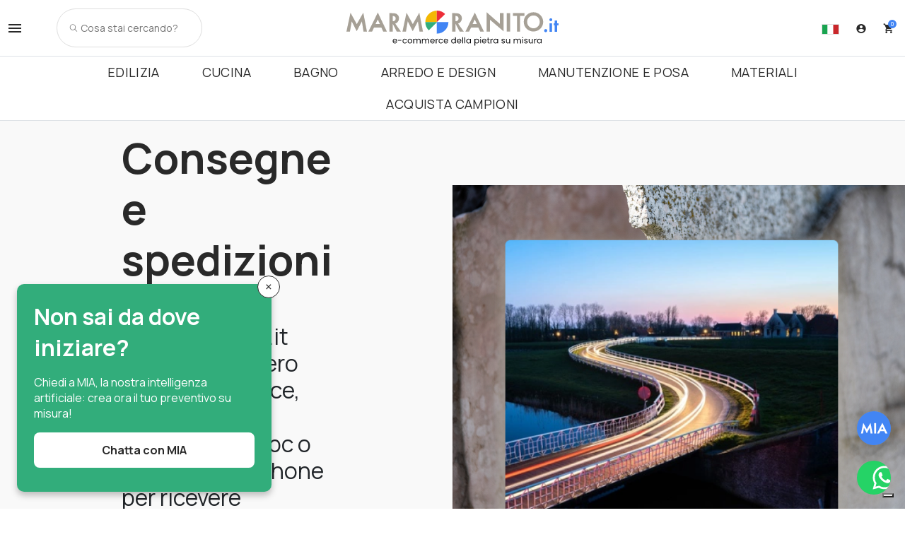

--- FILE ---
content_type: text/html; charset=UTF-8
request_url: https://marmogranito.it/spedizione/
body_size: 31789
content:
<!DOCTYPE html>
<html lang="it-IT">
<head>
<meta charset="UTF-8">
<meta name="viewport" content="width=device-width, initial-scale=1">
<meta http-equiv="x-ua-compatible" content="IE=edge">
<meta name="format-detection" content="telephone=no">
<link rel="author" href="humans.txt" />
<title>MarmoGranito.it | Spedizione</title>
<!-- Google Tag Manager -->
<script>(function(w,d,s,l,i){w[l]=w[l]||[];w[l].push({'gtm.start':
new Date().getTime(),event:'gtm.js'});var f=d.getElementsByTagName(s)[0],
j=d.createElement(s),dl=l!='dataLayer'?'&l='+l:'';j.async=true;j.src=
'https://www.googletagmanager.com/gtm.js?id='+i+dl;f.parentNode.insertBefore(j,f);
})(window,document,'script','dataLayer','GTM-P9PJXMVV');</script>
<!-- End Google Tag Manager -->
<script type="text/javascript" class="_iub_cs_skip">
var _iub = _iub || {};
_iub.csConfiguration = _iub.csConfiguration || {};
_iub.csConfiguration.siteId = "659608";
_iub.csConfiguration.cookiePolicyId = "7964052";
</script>
<script class="_iub_cs_skip" src="https://cs.iubenda.com/autoblocking/659608.js" fetchpriority="low"></script>
<script data-cfasync="false" data-no-defer="1" data-no-minify="1" data-no-optimize="1">var ewww_webp_supported=!1;function check_webp_feature(A,e){var w;e=void 0!==e?e:function(){},ewww_webp_supported?e(ewww_webp_supported):((w=new Image).onload=function(){ewww_webp_supported=0<w.width&&0<w.height,e&&e(ewww_webp_supported)},w.onerror=function(){e&&e(!1)},w.src="data:image/webp;base64,"+{alpha:"UklGRkoAAABXRUJQVlA4WAoAAAAQAAAAAAAAAAAAQUxQSAwAAAARBxAR/Q9ERP8DAABWUDggGAAAABQBAJ0BKgEAAQAAAP4AAA3AAP7mtQAAAA=="}[A])}check_webp_feature("alpha");</script><script data-cfasync="false" data-no-defer="1" data-no-minify="1" data-no-optimize="1">var Arrive=function(c,w){"use strict";if(c.MutationObserver&&"undefined"!=typeof HTMLElement){var r,a=0,u=(r=HTMLElement.prototype.matches||HTMLElement.prototype.webkitMatchesSelector||HTMLElement.prototype.mozMatchesSelector||HTMLElement.prototype.msMatchesSelector,{matchesSelector:function(e,t){return e instanceof HTMLElement&&r.call(e,t)},addMethod:function(e,t,r){var a=e[t];e[t]=function(){return r.length==arguments.length?r.apply(this,arguments):"function"==typeof a?a.apply(this,arguments):void 0}},callCallbacks:function(e,t){t&&t.options.onceOnly&&1==t.firedElems.length&&(e=[e[0]]);for(var r,a=0;r=e[a];a++)r&&r.callback&&r.callback.call(r.elem,r.elem);t&&t.options.onceOnly&&1==t.firedElems.length&&t.me.unbindEventWithSelectorAndCallback.call(t.target,t.selector,t.callback)},checkChildNodesRecursively:function(e,t,r,a){for(var i,n=0;i=e[n];n++)r(i,t,a)&&a.push({callback:t.callback,elem:i}),0<i.childNodes.length&&u.checkChildNodesRecursively(i.childNodes,t,r,a)},mergeArrays:function(e,t){var r,a={};for(r in e)e.hasOwnProperty(r)&&(a[r]=e[r]);for(r in t)t.hasOwnProperty(r)&&(a[r]=t[r]);return a},toElementsArray:function(e){return e=void 0!==e&&("number"!=typeof e.length||e===c)?[e]:e}}),e=(l.prototype.addEvent=function(e,t,r,a){a={target:e,selector:t,options:r,callback:a,firedElems:[]};return this._beforeAdding&&this._beforeAdding(a),this._eventsBucket.push(a),a},l.prototype.removeEvent=function(e){for(var t,r=this._eventsBucket.length-1;t=this._eventsBucket[r];r--)e(t)&&(this._beforeRemoving&&this._beforeRemoving(t),(t=this._eventsBucket.splice(r,1))&&t.length&&(t[0].callback=null))},l.prototype.beforeAdding=function(e){this._beforeAdding=e},l.prototype.beforeRemoving=function(e){this._beforeRemoving=e},l),t=function(i,n){var o=new e,l=this,s={fireOnAttributesModification:!1};return o.beforeAdding(function(t){var e=t.target;e!==c.document&&e!==c||(e=document.getElementsByTagName("html")[0]);var r=new MutationObserver(function(e){n.call(this,e,t)}),a=i(t.options);r.observe(e,a),t.observer=r,t.me=l}),o.beforeRemoving(function(e){e.observer.disconnect()}),this.bindEvent=function(e,t,r){t=u.mergeArrays(s,t);for(var a=u.toElementsArray(this),i=0;i<a.length;i++)o.addEvent(a[i],e,t,r)},this.unbindEvent=function(){var r=u.toElementsArray(this);o.removeEvent(function(e){for(var t=0;t<r.length;t++)if(this===w||e.target===r[t])return!0;return!1})},this.unbindEventWithSelectorOrCallback=function(r){var a=u.toElementsArray(this),i=r,e="function"==typeof r?function(e){for(var t=0;t<a.length;t++)if((this===w||e.target===a[t])&&e.callback===i)return!0;return!1}:function(e){for(var t=0;t<a.length;t++)if((this===w||e.target===a[t])&&e.selector===r)return!0;return!1};o.removeEvent(e)},this.unbindEventWithSelectorAndCallback=function(r,a){var i=u.toElementsArray(this);o.removeEvent(function(e){for(var t=0;t<i.length;t++)if((this===w||e.target===i[t])&&e.selector===r&&e.callback===a)return!0;return!1})},this},i=new function(){var s={fireOnAttributesModification:!1,onceOnly:!1,existing:!1};function n(e,t,r){return!(!u.matchesSelector(e,t.selector)||(e._id===w&&(e._id=a++),-1!=t.firedElems.indexOf(e._id)))&&(t.firedElems.push(e._id),!0)}var c=(i=new t(function(e){var t={attributes:!1,childList:!0,subtree:!0};return e.fireOnAttributesModification&&(t.attributes=!0),t},function(e,i){e.forEach(function(e){var t=e.addedNodes,r=e.target,a=[];null!==t&&0<t.length?u.checkChildNodesRecursively(t,i,n,a):"attributes"===e.type&&n(r,i)&&a.push({callback:i.callback,elem:r}),u.callCallbacks(a,i)})})).bindEvent;return i.bindEvent=function(e,t,r){t=void 0===r?(r=t,s):u.mergeArrays(s,t);var a=u.toElementsArray(this);if(t.existing){for(var i=[],n=0;n<a.length;n++)for(var o=a[n].querySelectorAll(e),l=0;l<o.length;l++)i.push({callback:r,elem:o[l]});if(t.onceOnly&&i.length)return r.call(i[0].elem,i[0].elem);setTimeout(u.callCallbacks,1,i)}c.call(this,e,t,r)},i},o=new function(){var a={};function i(e,t){return u.matchesSelector(e,t.selector)}var n=(o=new t(function(){return{childList:!0,subtree:!0}},function(e,r){e.forEach(function(e){var t=e.removedNodes,e=[];null!==t&&0<t.length&&u.checkChildNodesRecursively(t,r,i,e),u.callCallbacks(e,r)})})).bindEvent;return o.bindEvent=function(e,t,r){t=void 0===r?(r=t,a):u.mergeArrays(a,t),n.call(this,e,t,r)},o};d(HTMLElement.prototype),d(NodeList.prototype),d(HTMLCollection.prototype),d(HTMLDocument.prototype),d(Window.prototype);var n={};return s(i,n,"unbindAllArrive"),s(o,n,"unbindAllLeave"),n}function l(){this._eventsBucket=[],this._beforeAdding=null,this._beforeRemoving=null}function s(e,t,r){u.addMethod(t,r,e.unbindEvent),u.addMethod(t,r,e.unbindEventWithSelectorOrCallback),u.addMethod(t,r,e.unbindEventWithSelectorAndCallback)}function d(e){e.arrive=i.bindEvent,s(i,e,"unbindArrive"),e.leave=o.bindEvent,s(o,e,"unbindLeave")}}(window,void 0),ewww_webp_supported=!1;function check_webp_feature(e,t){var r;ewww_webp_supported?t(ewww_webp_supported):((r=new Image).onload=function(){ewww_webp_supported=0<r.width&&0<r.height,t(ewww_webp_supported)},r.onerror=function(){t(!1)},r.src="data:image/webp;base64,"+{alpha:"UklGRkoAAABXRUJQVlA4WAoAAAAQAAAAAAAAAAAAQUxQSAwAAAARBxAR/Q9ERP8DAABWUDggGAAAABQBAJ0BKgEAAQAAAP4AAA3AAP7mtQAAAA==",animation:"UklGRlIAAABXRUJQVlA4WAoAAAASAAAAAAAAAAAAQU5JTQYAAAD/////AABBTk1GJgAAAAAAAAAAAAAAAAAAAGQAAABWUDhMDQAAAC8AAAAQBxAREYiI/gcA"}[e])}function ewwwLoadImages(e){if(e){for(var t=document.querySelectorAll(".batch-image img, .image-wrapper a, .ngg-pro-masonry-item a, .ngg-galleria-offscreen-seo-wrapper a"),r=0,a=t.length;r<a;r++)ewwwAttr(t[r],"data-src",t[r].getAttribute("data-webp")),ewwwAttr(t[r],"data-thumbnail",t[r].getAttribute("data-webp-thumbnail"));for(var i=document.querySelectorAll("div.woocommerce-product-gallery__image"),r=0,a=i.length;r<a;r++)ewwwAttr(i[r],"data-thumb",i[r].getAttribute("data-webp-thumb"))}for(var n=document.querySelectorAll("video"),r=0,a=n.length;r<a;r++)ewwwAttr(n[r],"poster",e?n[r].getAttribute("data-poster-webp"):n[r].getAttribute("data-poster-image"));for(var o,l=document.querySelectorAll("img.ewww_webp_lazy_load"),r=0,a=l.length;r<a;r++)e&&(ewwwAttr(l[r],"data-lazy-srcset",l[r].getAttribute("data-lazy-srcset-webp")),ewwwAttr(l[r],"data-srcset",l[r].getAttribute("data-srcset-webp")),ewwwAttr(l[r],"data-lazy-src",l[r].getAttribute("data-lazy-src-webp")),ewwwAttr(l[r],"data-src",l[r].getAttribute("data-src-webp")),ewwwAttr(l[r],"data-orig-file",l[r].getAttribute("data-webp-orig-file")),ewwwAttr(l[r],"data-medium-file",l[r].getAttribute("data-webp-medium-file")),ewwwAttr(l[r],"data-large-file",l[r].getAttribute("data-webp-large-file")),null!=(o=l[r].getAttribute("srcset"))&&!1!==o&&o.includes("R0lGOD")&&ewwwAttr(l[r],"src",l[r].getAttribute("data-lazy-src-webp"))),l[r].className=l[r].className.replace(/\bewww_webp_lazy_load\b/,"");for(var s=document.querySelectorAll(".ewww_webp"),r=0,a=s.length;r<a;r++)e?(ewwwAttr(s[r],"srcset",s[r].getAttribute("data-srcset-webp")),ewwwAttr(s[r],"src",s[r].getAttribute("data-src-webp")),ewwwAttr(s[r],"data-orig-file",s[r].getAttribute("data-webp-orig-file")),ewwwAttr(s[r],"data-medium-file",s[r].getAttribute("data-webp-medium-file")),ewwwAttr(s[r],"data-large-file",s[r].getAttribute("data-webp-large-file")),ewwwAttr(s[r],"data-large_image",s[r].getAttribute("data-webp-large_image")),ewwwAttr(s[r],"data-src",s[r].getAttribute("data-webp-src"))):(ewwwAttr(s[r],"srcset",s[r].getAttribute("data-srcset-img")),ewwwAttr(s[r],"src",s[r].getAttribute("data-src-img"))),s[r].className=s[r].className.replace(/\bewww_webp\b/,"ewww_webp_loaded");window.jQuery&&jQuery.fn.isotope&&jQuery.fn.imagesLoaded&&(jQuery(".fusion-posts-container-infinite").imagesLoaded(function(){jQuery(".fusion-posts-container-infinite").hasClass("isotope")&&jQuery(".fusion-posts-container-infinite").isotope()}),jQuery(".fusion-portfolio:not(.fusion-recent-works) .fusion-portfolio-wrapper").imagesLoaded(function(){jQuery(".fusion-portfolio:not(.fusion-recent-works) .fusion-portfolio-wrapper").isotope()}))}function ewwwWebPInit(e){ewwwLoadImages(e),ewwwNggLoadGalleries(e),document.arrive(".ewww_webp",function(){ewwwLoadImages(e)}),document.arrive(".ewww_webp_lazy_load",function(){ewwwLoadImages(e)}),document.arrive("videos",function(){ewwwLoadImages(e)}),"loading"==document.readyState?document.addEventListener("DOMContentLoaded",ewwwJSONParserInit):("undefined"!=typeof galleries&&ewwwNggParseGalleries(e),ewwwWooParseVariations(e))}function ewwwAttr(e,t,r){null!=r&&!1!==r&&e.setAttribute(t,r)}function ewwwJSONParserInit(){"undefined"!=typeof galleries&&check_webp_feature("alpha",ewwwNggParseGalleries),check_webp_feature("alpha",ewwwWooParseVariations)}function ewwwWooParseVariations(e){if(e)for(var t=document.querySelectorAll("form.variations_form"),r=0,a=t.length;r<a;r++){var i=t[r].getAttribute("data-product_variations"),n=!1;try{for(var o in i=JSON.parse(i))void 0!==i[o]&&void 0!==i[o].image&&(void 0!==i[o].image.src_webp&&(i[o].image.src=i[o].image.src_webp,n=!0),void 0!==i[o].image.srcset_webp&&(i[o].image.srcset=i[o].image.srcset_webp,n=!0),void 0!==i[o].image.full_src_webp&&(i[o].image.full_src=i[o].image.full_src_webp,n=!0),void 0!==i[o].image.gallery_thumbnail_src_webp&&(i[o].image.gallery_thumbnail_src=i[o].image.gallery_thumbnail_src_webp,n=!0),void 0!==i[o].image.thumb_src_webp&&(i[o].image.thumb_src=i[o].image.thumb_src_webp,n=!0));n&&ewwwAttr(t[r],"data-product_variations",JSON.stringify(i))}catch(e){}}}function ewwwNggParseGalleries(e){if(e)for(var t in galleries){var r=galleries[t];galleries[t].images_list=ewwwNggParseImageList(r.images_list)}}function ewwwNggLoadGalleries(e){e&&document.addEventListener("ngg.galleria.themeadded",function(e,t){window.ngg_galleria._create_backup=window.ngg_galleria.create,window.ngg_galleria.create=function(e,t){var r=$(e).data("id");return galleries["gallery_"+r].images_list=ewwwNggParseImageList(galleries["gallery_"+r].images_list),window.ngg_galleria._create_backup(e,t)}})}function ewwwNggParseImageList(e){for(var t in e){var r=e[t];if(void 0!==r["image-webp"]&&(e[t].image=r["image-webp"],delete e[t]["image-webp"]),void 0!==r["thumb-webp"]&&(e[t].thumb=r["thumb-webp"],delete e[t]["thumb-webp"]),void 0!==r.full_image_webp&&(e[t].full_image=r.full_image_webp,delete e[t].full_image_webp),void 0!==r.srcsets)for(var a in r.srcsets)nggSrcset=r.srcsets[a],void 0!==r.srcsets[a+"-webp"]&&(e[t].srcsets[a]=r.srcsets[a+"-webp"],delete e[t].srcsets[a+"-webp"]);if(void 0!==r.full_srcsets)for(var i in r.full_srcsets)nggFSrcset=r.full_srcsets[i],void 0!==r.full_srcsets[i+"-webp"]&&(e[t].full_srcsets[i]=r.full_srcsets[i+"-webp"],delete e[t].full_srcsets[i+"-webp"])}return e}check_webp_feature("alpha",ewwwWebPInit);</script><meta name='robots' content='index, follow, max-image-preview:large, max-snippet:-1, max-video-preview:-1' />
<link rel="alternate" href="https://marmogranito.it/spedizione/" hreflang="it-IT" />
<link rel="alternate" href="https://marmogranito.it/en/shipping/" hreflang="en-IT" />
<link rel="alternate" href="https://marmogranito.ch/fr/expedition/" hreflang="fr-CH" />
<link rel="alternate" href="https://marmogranito.ch/de/versand/" hreflang="de-CH" />
<link rel="alternate" href="https://marmogranito.ch/en/shipping/" hreflang="en-CH" />
<link rel="alternate" href="https://marmogranito.ch/spedizione/" hreflang="it-CH" />
<link rel="alternate" href="https://marmurgranit.net/wysylka/" hreflang="pl-PL" />
<link rel="alternate" href="https://marmurgranit.net/en/shipping/" hreflang="en-PL" />
<link rel="alternate" href="https://marmoregranite.de/versand/" hreflang="de-DE" />
<link rel="alternate" href="https://marmoregranite.de/en/shipping/" hreflang="en-DE" />
<!-- Google Tag Manager for WordPress by gtm4wp.com -->
<script data-cfasync="false" data-pagespeed-no-defer>
var gtm4wp_datalayer_name = "dataLayer";
var dataLayer = dataLayer || [];
const gtm4wp_use_sku_instead = 0;
const gtm4wp_currency = 'EUR';
const gtm4wp_product_per_impression = 0;
const gtm4wp_clear_ecommerce = false;
const gtm4wp_datalayer_max_timeout = 2000;
const gtm4wp_scrollerscript_debugmode         = false;
const gtm4wp_scrollerscript_callbacktime      = 100;
const gtm4wp_scrollerscript_readerlocation    = 150;
const gtm4wp_scrollerscript_contentelementid  = "content";
const gtm4wp_scrollerscript_scannertime       = 60;
</script>
<!-- End Google Tag Manager for WordPress by gtm4wp.com -->
<!-- This site is optimized with the Yoast SEO plugin v26.8 - https://yoast.com/product/yoast-seo-wordpress/ -->
<link rel="canonical" href="https://marmogranito.it/spedizione/" />
<meta property="og:locale" content="it_IT" />
<meta property="og:locale:alternate" content="en_GB" />
<meta property="og:type" content="article" />
<meta property="og:title" content="MarmoGranito.it | Spedizione" />
<meta property="og:url" content="https://marmogranito.it/spedizione/" />
<meta property="og:site_name" content="MarmoGranito.it | Il primo configuratore di marmo, granito, ceramiche e pietre naturali!" />
<meta property="article:modified_time" content="2025-06-04T13:53:27+00:00" />
<meta name="twitter:card" content="summary_large_image" />
<script type="application/ld+json" class="yoast-schema-graph">{"@context":"https://schema.org","@graph":[{"@type":"WebPage","@id":"https://marmogranito.it/spedizione/","url":"https://marmogranito.it/spedizione/","name":"MarmoGranito.it | Spedizione","isPartOf":{"@id":"https://marmogranito.it/#website"},"datePublished":"2022-04-05T15:09:54+00:00","dateModified":"2025-06-04T13:53:27+00:00","breadcrumb":{"@id":"https://marmogranito.it/spedizione/#breadcrumb"},"inLanguage":"it-IT","potentialAction":[{"@type":"ReadAction","target":["https://marmogranito.it/spedizione/"]}]},{"@type":"BreadcrumbList","@id":"https://marmogranito.it/spedizione/#breadcrumb","itemListElement":[{"@type":"ListItem","position":1,"name":"Home","item":"https://marmogranito.it/"},{"@type":"ListItem","position":2,"name":"Spedizione"}]},{"@type":"WebSite","@id":"https://marmogranito.it/#website","url":"https://marmogranito.it/","name":"MarmoGranito","description":"Custom machining for construction and furniture.","potentialAction":[{"@type":"SearchAction","target":{"@type":"EntryPoint","urlTemplate":"https://marmogranito.it/?s={search_term_string}"},"query-input":{"@type":"PropertyValueSpecification","valueRequired":true,"valueName":"search_term_string"}}],"inLanguage":"it-IT"}]}</script>
<!-- / Yoast SEO plugin. -->
<script type='application/javascript'  id='pys-version-script'>console.log('PixelYourSite Free version 11.1.5.2');</script>
<link rel='dns-prefetch' href='//cdn.iubenda.com' />
<link rel='dns-prefetch' href='//www.google.com' />
<link rel='dns-prefetch' href='//fonts.googleapis.com' />
<link rel='dns-prefetch' href='//cdnjs.cloudflare.com' />
<link rel="alternate" title="oEmbed (JSON)" type="application/json+oembed" href="https://marmogranito.it/wp-json/oembed/1.0/embed?url=https%3A%2F%2Fmarmogranito.it%2Fspedizione%2F&#038;lang=it" />
<link rel="alternate" title="oEmbed (XML)" type="text/xml+oembed" href="https://marmogranito.it/wp-json/oembed/1.0/embed?url=https%3A%2F%2Fmarmogranito.it%2Fspedizione%2F&#038;format=xml&#038;lang=it" />
<style id='wp-img-auto-sizes-contain-inline-css' type='text/css'>
img:is([sizes=auto i],[sizes^="auto," i]){contain-intrinsic-size:3000px 1500px}
/*# sourceURL=wp-img-auto-sizes-contain-inline-css */
</style>
<!-- <link rel='stylesheet' id='sbr_styles-css' href='https://marmogranito.it/wp-content/plugins/reviews-feed-pro/assets/css/sbr-styles.min.css?ver=2.2.0' type='text/css' media='all' /> -->
<!-- <link rel='stylesheet' id='sbi_styles-css' href='https://marmogranito.it/wp-content/plugins/instagram-feed/css/sbi-styles.min.css?ver=6.10.0' type='text/css' media='all' /> -->
<link rel="stylesheet" type="text/css" href="//marmogranito.it/wp-content/cache/marmogranito.it/wpfc-minified/11sfw7xz/ffqt0.css" media="all"/>
<style id='wp-block-library-inline-css' type='text/css'>
:root{--wp-block-synced-color:#7a00df;--wp-block-synced-color--rgb:122,0,223;--wp-bound-block-color:var(--wp-block-synced-color);--wp-editor-canvas-background:#ddd;--wp-admin-theme-color:#007cba;--wp-admin-theme-color--rgb:0,124,186;--wp-admin-theme-color-darker-10:#006ba1;--wp-admin-theme-color-darker-10--rgb:0,107,160.5;--wp-admin-theme-color-darker-20:#005a87;--wp-admin-theme-color-darker-20--rgb:0,90,135;--wp-admin-border-width-focus:2px}@media (min-resolution:192dpi){:root{--wp-admin-border-width-focus:1.5px}}.wp-element-button{cursor:pointer}:root .has-very-light-gray-background-color{background-color:#eee}:root .has-very-dark-gray-background-color{background-color:#313131}:root .has-very-light-gray-color{color:#eee}:root .has-very-dark-gray-color{color:#313131}:root .has-vivid-green-cyan-to-vivid-cyan-blue-gradient-background{background:linear-gradient(135deg,#00d084,#0693e3)}:root .has-purple-crush-gradient-background{background:linear-gradient(135deg,#34e2e4,#4721fb 50%,#ab1dfe)}:root .has-hazy-dawn-gradient-background{background:linear-gradient(135deg,#faaca8,#dad0ec)}:root .has-subdued-olive-gradient-background{background:linear-gradient(135deg,#fafae1,#67a671)}:root .has-atomic-cream-gradient-background{background:linear-gradient(135deg,#fdd79a,#004a59)}:root .has-nightshade-gradient-background{background:linear-gradient(135deg,#330968,#31cdcf)}:root .has-midnight-gradient-background{background:linear-gradient(135deg,#020381,#2874fc)}:root{--wp--preset--font-size--normal:16px;--wp--preset--font-size--huge:42px}.has-regular-font-size{font-size:1em}.has-larger-font-size{font-size:2.625em}.has-normal-font-size{font-size:var(--wp--preset--font-size--normal)}.has-huge-font-size{font-size:var(--wp--preset--font-size--huge)}.has-text-align-center{text-align:center}.has-text-align-left{text-align:left}.has-text-align-right{text-align:right}.has-fit-text{white-space:nowrap!important}#end-resizable-editor-section{display:none}.aligncenter{clear:both}.items-justified-left{justify-content:flex-start}.items-justified-center{justify-content:center}.items-justified-right{justify-content:flex-end}.items-justified-space-between{justify-content:space-between}.screen-reader-text{border:0;clip-path:inset(50%);height:1px;margin:-1px;overflow:hidden;padding:0;position:absolute;width:1px;word-wrap:normal!important}.screen-reader-text:focus{background-color:#ddd;clip-path:none;color:#444;display:block;font-size:1em;height:auto;left:5px;line-height:normal;padding:15px 23px 14px;text-decoration:none;top:5px;width:auto;z-index:100000}html :where(.has-border-color){border-style:solid}html :where([style*=border-top-color]){border-top-style:solid}html :where([style*=border-right-color]){border-right-style:solid}html :where([style*=border-bottom-color]){border-bottom-style:solid}html :where([style*=border-left-color]){border-left-style:solid}html :where([style*=border-width]){border-style:solid}html :where([style*=border-top-width]){border-top-style:solid}html :where([style*=border-right-width]){border-right-style:solid}html :where([style*=border-bottom-width]){border-bottom-style:solid}html :where([style*=border-left-width]){border-left-style:solid}html :where(img[class*=wp-image-]){height:auto;max-width:100%}:where(figure){margin:0 0 1em}html :where(.is-position-sticky){--wp-admin--admin-bar--position-offset:var(--wp-admin--admin-bar--height,0px)}@media screen and (max-width:600px){html :where(.is-position-sticky){--wp-admin--admin-bar--position-offset:0px}}
/*# sourceURL=wp-block-library-inline-css */
</style><!-- <link rel='stylesheet' id='wc-blocks-style-css' href='https://marmogranito.it/wp-content/plugins/woocommerce/assets/client/blocks/wc-blocks.css?ver=wc-10.4.3' type='text/css' media='all' /> -->
<link rel="stylesheet" type="text/css" href="//marmogranito.it/wp-content/cache/marmogranito.it/wpfc-minified/d60fh2m4/ffqt0.css" media="all"/>
<style id='global-styles-inline-css' type='text/css'>
:root{--wp--preset--aspect-ratio--square: 1;--wp--preset--aspect-ratio--4-3: 4/3;--wp--preset--aspect-ratio--3-4: 3/4;--wp--preset--aspect-ratio--3-2: 3/2;--wp--preset--aspect-ratio--2-3: 2/3;--wp--preset--aspect-ratio--16-9: 16/9;--wp--preset--aspect-ratio--9-16: 9/16;--wp--preset--color--black: #000000;--wp--preset--color--cyan-bluish-gray: #abb8c3;--wp--preset--color--white: #ffffff;--wp--preset--color--pale-pink: #f78da7;--wp--preset--color--vivid-red: #cf2e2e;--wp--preset--color--luminous-vivid-orange: #ff6900;--wp--preset--color--luminous-vivid-amber: #fcb900;--wp--preset--color--light-green-cyan: #7bdcb5;--wp--preset--color--vivid-green-cyan: #00d084;--wp--preset--color--pale-cyan-blue: #8ed1fc;--wp--preset--color--vivid-cyan-blue: #0693e3;--wp--preset--color--vivid-purple: #9b51e0;--wp--preset--gradient--vivid-cyan-blue-to-vivid-purple: linear-gradient(135deg,rgb(6,147,227) 0%,rgb(155,81,224) 100%);--wp--preset--gradient--light-green-cyan-to-vivid-green-cyan: linear-gradient(135deg,rgb(122,220,180) 0%,rgb(0,208,130) 100%);--wp--preset--gradient--luminous-vivid-amber-to-luminous-vivid-orange: linear-gradient(135deg,rgb(252,185,0) 0%,rgb(255,105,0) 100%);--wp--preset--gradient--luminous-vivid-orange-to-vivid-red: linear-gradient(135deg,rgb(255,105,0) 0%,rgb(207,46,46) 100%);--wp--preset--gradient--very-light-gray-to-cyan-bluish-gray: linear-gradient(135deg,rgb(238,238,238) 0%,rgb(169,184,195) 100%);--wp--preset--gradient--cool-to-warm-spectrum: linear-gradient(135deg,rgb(74,234,220) 0%,rgb(151,120,209) 20%,rgb(207,42,186) 40%,rgb(238,44,130) 60%,rgb(251,105,98) 80%,rgb(254,248,76) 100%);--wp--preset--gradient--blush-light-purple: linear-gradient(135deg,rgb(255,206,236) 0%,rgb(152,150,240) 100%);--wp--preset--gradient--blush-bordeaux: linear-gradient(135deg,rgb(254,205,165) 0%,rgb(254,45,45) 50%,rgb(107,0,62) 100%);--wp--preset--gradient--luminous-dusk: linear-gradient(135deg,rgb(255,203,112) 0%,rgb(199,81,192) 50%,rgb(65,88,208) 100%);--wp--preset--gradient--pale-ocean: linear-gradient(135deg,rgb(255,245,203) 0%,rgb(182,227,212) 50%,rgb(51,167,181) 100%);--wp--preset--gradient--electric-grass: linear-gradient(135deg,rgb(202,248,128) 0%,rgb(113,206,126) 100%);--wp--preset--gradient--midnight: linear-gradient(135deg,rgb(2,3,129) 0%,rgb(40,116,252) 100%);--wp--preset--font-size--small: 13px;--wp--preset--font-size--medium: 20px;--wp--preset--font-size--large: 36px;--wp--preset--font-size--x-large: 42px;--wp--preset--spacing--20: 0.44rem;--wp--preset--spacing--30: 0.67rem;--wp--preset--spacing--40: 1rem;--wp--preset--spacing--50: 1.5rem;--wp--preset--spacing--60: 2.25rem;--wp--preset--spacing--70: 3.38rem;--wp--preset--spacing--80: 5.06rem;--wp--preset--shadow--natural: 6px 6px 9px rgba(0, 0, 0, 0.2);--wp--preset--shadow--deep: 12px 12px 50px rgba(0, 0, 0, 0.4);--wp--preset--shadow--sharp: 6px 6px 0px rgba(0, 0, 0, 0.2);--wp--preset--shadow--outlined: 6px 6px 0px -3px rgb(255, 255, 255), 6px 6px rgb(0, 0, 0);--wp--preset--shadow--crisp: 6px 6px 0px rgb(0, 0, 0);}:where(.is-layout-flex){gap: 0.5em;}:where(.is-layout-grid){gap: 0.5em;}body .is-layout-flex{display: flex;}.is-layout-flex{flex-wrap: wrap;align-items: center;}.is-layout-flex > :is(*, div){margin: 0;}body .is-layout-grid{display: grid;}.is-layout-grid > :is(*, div){margin: 0;}:where(.wp-block-columns.is-layout-flex){gap: 2em;}:where(.wp-block-columns.is-layout-grid){gap: 2em;}:where(.wp-block-post-template.is-layout-flex){gap: 1.25em;}:where(.wp-block-post-template.is-layout-grid){gap: 1.25em;}.has-black-color{color: var(--wp--preset--color--black) !important;}.has-cyan-bluish-gray-color{color: var(--wp--preset--color--cyan-bluish-gray) !important;}.has-white-color{color: var(--wp--preset--color--white) !important;}.has-pale-pink-color{color: var(--wp--preset--color--pale-pink) !important;}.has-vivid-red-color{color: var(--wp--preset--color--vivid-red) !important;}.has-luminous-vivid-orange-color{color: var(--wp--preset--color--luminous-vivid-orange) !important;}.has-luminous-vivid-amber-color{color: var(--wp--preset--color--luminous-vivid-amber) !important;}.has-light-green-cyan-color{color: var(--wp--preset--color--light-green-cyan) !important;}.has-vivid-green-cyan-color{color: var(--wp--preset--color--vivid-green-cyan) !important;}.has-pale-cyan-blue-color{color: var(--wp--preset--color--pale-cyan-blue) !important;}.has-vivid-cyan-blue-color{color: var(--wp--preset--color--vivid-cyan-blue) !important;}.has-vivid-purple-color{color: var(--wp--preset--color--vivid-purple) !important;}.has-black-background-color{background-color: var(--wp--preset--color--black) !important;}.has-cyan-bluish-gray-background-color{background-color: var(--wp--preset--color--cyan-bluish-gray) !important;}.has-white-background-color{background-color: var(--wp--preset--color--white) !important;}.has-pale-pink-background-color{background-color: var(--wp--preset--color--pale-pink) !important;}.has-vivid-red-background-color{background-color: var(--wp--preset--color--vivid-red) !important;}.has-luminous-vivid-orange-background-color{background-color: var(--wp--preset--color--luminous-vivid-orange) !important;}.has-luminous-vivid-amber-background-color{background-color: var(--wp--preset--color--luminous-vivid-amber) !important;}.has-light-green-cyan-background-color{background-color: var(--wp--preset--color--light-green-cyan) !important;}.has-vivid-green-cyan-background-color{background-color: var(--wp--preset--color--vivid-green-cyan) !important;}.has-pale-cyan-blue-background-color{background-color: var(--wp--preset--color--pale-cyan-blue) !important;}.has-vivid-cyan-blue-background-color{background-color: var(--wp--preset--color--vivid-cyan-blue) !important;}.has-vivid-purple-background-color{background-color: var(--wp--preset--color--vivid-purple) !important;}.has-black-border-color{border-color: var(--wp--preset--color--black) !important;}.has-cyan-bluish-gray-border-color{border-color: var(--wp--preset--color--cyan-bluish-gray) !important;}.has-white-border-color{border-color: var(--wp--preset--color--white) !important;}.has-pale-pink-border-color{border-color: var(--wp--preset--color--pale-pink) !important;}.has-vivid-red-border-color{border-color: var(--wp--preset--color--vivid-red) !important;}.has-luminous-vivid-orange-border-color{border-color: var(--wp--preset--color--luminous-vivid-orange) !important;}.has-luminous-vivid-amber-border-color{border-color: var(--wp--preset--color--luminous-vivid-amber) !important;}.has-light-green-cyan-border-color{border-color: var(--wp--preset--color--light-green-cyan) !important;}.has-vivid-green-cyan-border-color{border-color: var(--wp--preset--color--vivid-green-cyan) !important;}.has-pale-cyan-blue-border-color{border-color: var(--wp--preset--color--pale-cyan-blue) !important;}.has-vivid-cyan-blue-border-color{border-color: var(--wp--preset--color--vivid-cyan-blue) !important;}.has-vivid-purple-border-color{border-color: var(--wp--preset--color--vivid-purple) !important;}.has-vivid-cyan-blue-to-vivid-purple-gradient-background{background: var(--wp--preset--gradient--vivid-cyan-blue-to-vivid-purple) !important;}.has-light-green-cyan-to-vivid-green-cyan-gradient-background{background: var(--wp--preset--gradient--light-green-cyan-to-vivid-green-cyan) !important;}.has-luminous-vivid-amber-to-luminous-vivid-orange-gradient-background{background: var(--wp--preset--gradient--luminous-vivid-amber-to-luminous-vivid-orange) !important;}.has-luminous-vivid-orange-to-vivid-red-gradient-background{background: var(--wp--preset--gradient--luminous-vivid-orange-to-vivid-red) !important;}.has-very-light-gray-to-cyan-bluish-gray-gradient-background{background: var(--wp--preset--gradient--very-light-gray-to-cyan-bluish-gray) !important;}.has-cool-to-warm-spectrum-gradient-background{background: var(--wp--preset--gradient--cool-to-warm-spectrum) !important;}.has-blush-light-purple-gradient-background{background: var(--wp--preset--gradient--blush-light-purple) !important;}.has-blush-bordeaux-gradient-background{background: var(--wp--preset--gradient--blush-bordeaux) !important;}.has-luminous-dusk-gradient-background{background: var(--wp--preset--gradient--luminous-dusk) !important;}.has-pale-ocean-gradient-background{background: var(--wp--preset--gradient--pale-ocean) !important;}.has-electric-grass-gradient-background{background: var(--wp--preset--gradient--electric-grass) !important;}.has-midnight-gradient-background{background: var(--wp--preset--gradient--midnight) !important;}.has-small-font-size{font-size: var(--wp--preset--font-size--small) !important;}.has-medium-font-size{font-size: var(--wp--preset--font-size--medium) !important;}.has-large-font-size{font-size: var(--wp--preset--font-size--large) !important;}.has-x-large-font-size{font-size: var(--wp--preset--font-size--x-large) !important;}
/*# sourceURL=global-styles-inline-css */
</style>
<style id='classic-theme-styles-inline-css' type='text/css'>
/*! This file is auto-generated */
.wp-block-button__link{color:#fff;background-color:#32373c;border-radius:9999px;box-shadow:none;text-decoration:none;padding:calc(.667em + 2px) calc(1.333em + 2px);font-size:1.125em}.wp-block-file__button{background:#32373c;color:#fff;text-decoration:none}
/*# sourceURL=/wp-includes/css/classic-themes.min.css */
</style>
<!-- <link rel='stylesheet' id='woocommerce-layout-css' href='https://marmogranito.it/wp-content/plugins/woocommerce/assets/css/woocommerce-layout.css?ver=10.4.3' type='text/css' media='all' /> -->
<link rel="stylesheet" type="text/css" href="//marmogranito.it/wp-content/cache/marmogranito.it/wpfc-minified/2pre7vs3/ffqt0.css" media="all"/>
<!-- <link rel='stylesheet' id='woocommerce-smallscreen-css' href='https://marmogranito.it/wp-content/plugins/woocommerce/assets/css/woocommerce-smallscreen.css?ver=10.4.3' type='text/css' media='only screen and (max-width: 768px)' /> -->
<link rel="stylesheet" type="text/css" href="//marmogranito.it/wp-content/cache/marmogranito.it/wpfc-minified/qtktaab5/ffqt0.css" media="only screen and (max-width: 768px)"/>
<!-- <link rel='stylesheet' id='woocommerce-general-css' href='https://marmogranito.it/wp-content/plugins/woocommerce/assets/css/woocommerce.css?ver=10.4.3' type='text/css' media='all' /> -->
<link rel="stylesheet" type="text/css" href="//marmogranito.it/wp-content/cache/marmogranito.it/wpfc-minified/8kbbbxqr/ffqt0.css" media="all"/>
<style id='woocommerce-inline-inline-css' type='text/css'>
.woocommerce form .form-row .required { visibility: visible; }
/*# sourceURL=woocommerce-inline-inline-css */
</style>
<!-- <link rel='stylesheet' id='gateway-css' href='https://marmogranito.it/wp-content/plugins/woocommerce-paypal-payments/modules/ppcp-button/assets/css/gateway.css?ver=3.3.2' type='text/css' media='all' /> -->
<link rel="stylesheet" type="text/css" href="//marmogranito.it/wp-content/cache/marmogranito.it/wpfc-minified/fgw8sd6f/ffqt0.css" media="all"/>
<link rel='stylesheet' id='css/fonts-css' href='https://fonts.googleapis.com/css2?family=Manrope%3Awght%40400%3B700&#038;display=swap&#038;ver=6.9' type='text/css' media='all' />
<!-- <link rel='stylesheet' id='css/bootstrap-css' href='https://marmogranito.it/wp-content/themes/marmogranito/assets/cdn/bootstrap.min.css?ver=6.9' type='text/css' media='all' /> -->
<!-- <link rel='stylesheet' id='css/OwlCarousel-css' href='https://marmogranito.it/wp-content/themes/marmogranito/assets/cdn/owl.carousel.min.css?ver=6.9' type='text/css' media='all' /> -->
<!-- <link rel='stylesheet' id='splide-css-css' href='https://marmogranito.it/wp-content/themes/marmogranito/assets/cdn/splide.min.css' type='text/css' media='all' /> -->
<link rel="stylesheet" type="text/css" href="//marmogranito.it/wp-content/cache/marmogranito.it/wpfc-minified/9aqnjvlp/ffqt0.css" media="all"/>
<link rel='stylesheet' id='css/flags-css' href='https://cdnjs.cloudflare.com/ajax/libs/flag-icon-css/3.4.6/css/flag-icon.min.css?ver=6.9' type='text/css' media='all' />
<!-- <link rel='stylesheet' id='css/style-css' href='https://marmogranito.it/wp-content/themes/marmogranito/assets/css/style.min.css?ver=1758716972' type='text/css' media='all' /> -->
<link rel="stylesheet" type="text/css" href="//marmogranito.it/wp-content/cache/marmogranito.it/wpfc-minified/kyp6j4sw/ffqt0.css" media="all"/>
<style id='css/style-inline-css' type='text/css'>
.mg-recaptcha-notice{font-size:12px;line-height:1.4;color:#777;margin-top:8px;}.mg-recaptcha-container{margin-top:12px;}
/*# sourceURL=css%2Fstyle-inline-css */
</style>
<!-- <link rel='stylesheet' id='css/lightbox-css' href='https://marmogranito.it/wp-content/themes/marmogranito/assets/css/lightbox.min.css?ver=1731682250' type='text/css' media='all' /> -->
<!-- <link rel='stylesheet' id='css/mg_icons-css' href='https://marmogranito.it/wp-content/themes/marmogranito/assets/css/mg_icons.css?ver=6.9' type='text/css' media='all' /> -->
<!-- <link rel='stylesheet' id='sib-front-css-css' href='https://marmogranito.it/wp-content/plugins/mailin/css/mailin-front.css?ver=6.9' type='text/css' media='all' /> -->
<link rel="stylesheet" type="text/css" href="//marmogranito.it/wp-content/cache/marmogranito.it/wpfc-minified/qxs6bpg3/ffqt0.css" media="all"/>
<script  type="text/javascript" class=" _iub_cs_skip" type="text/javascript" id="iubenda-head-inline-scripts-0">
/* <![CDATA[ */
var _iub = _iub || [];
_iub.csConfiguration = {"askConsentAtCookiePolicyUpdate":true,"countryDetection":true,"enableFadp":true,"enableLgpd":true,"enableUspr":true,"lgpdAppliesGlobally":false,"perPurposeConsent":true,"siteId":659608,"whitelabel":false,"cookiePolicyId":7964052,"lang":"it", "banner":{ "acceptButtonCaptionColor":"white","acceptButtonColor":"#0073CE","acceptButtonDisplay":true,"backgroundColor":"white","brandBackgroundColor":"#ffffff","brandTextColor":"#000000","closeButtonRejects":true,"customizeButtonCaptionColor":"#4D4D4D","customizeButtonColor":"#DADADA","customizeButtonDisplay":true,"explicitWithdrawal":true,"fontSizeCloseButton":"14px","listPurposes":true,"logo":"https://marmogranito.it/img/marmo-granito-logo-1588423698.jpg","position":"float-bottom-left","rejectButtonColor":"#0073ce","rejectButtonDisplay":true,"showPurposesToggles":true,"textColor":"black" }};
//# sourceURL=iubenda-head-inline-scripts-0
/* ]]> */
</script>
<script  type="text/javascript" class=" _iub_cs_skip" type="text/javascript" src="//cdn.iubenda.com/cs/gpp/stub.js?ver=3.12.5" id="iubenda-head-scripts-1-js"></script>
<script  type="text/javascript" charset="UTF-8" async="" class=" _iub_cs_skip" type="text/javascript" src="//cdn.iubenda.com/cs/iubenda_cs.js?ver=3.12.5" id="iubenda-head-scripts-2-js"></script>
<script type="text/javascript" id="jquery-core-js-extra">
/* <![CDATA[ */
var pysFacebookRest = {"restApiUrl":"https://marmogranito.it/wp-json/pys-facebook/v1/event","debug":""};
//# sourceURL=jquery-core-js-extra
/* ]]> */
</script>
<script src='//marmogranito.it/wp-content/cache/marmogranito.it/wpfc-minified/f26tafd5/ffqt0.js' type="text/javascript"></script>
<!-- <script type="text/javascript" src="https://marmogranito.it/wp-includes/js/jquery/jquery.min.js?ver=3.7.1" id="jquery-core-js"></script> -->
<!-- <script type="text/javascript" src="https://marmogranito.it/wp-includes/js/jquery/jquery-migrate.min.js?ver=3.4.1" id="jquery-migrate-js"></script> -->
<!-- <script type="text/javascript" src="https://marmogranito.it/wp-content/plugins/woocommerce/assets/js/jquery-blockui/jquery.blockUI.min.js?ver=2.7.0-wc.10.4.3" id="wc-jquery-blockui-js" defer="defer" data-wp-strategy="defer"></script> -->
<script type="text/javascript" id="wc-add-to-cart-js-extra">
/* <![CDATA[ */
var wc_add_to_cart_params = {"ajax_url":"/wp-admin/admin-ajax.php","wc_ajax_url":"/?wc-ajax=%%endpoint%%","i18n_view_cart":"Visualizza carrello","cart_url":"https://marmogranito.it/carrello/","is_cart":"","cart_redirect_after_add":"no"};
//# sourceURL=wc-add-to-cart-js-extra
/* ]]> */
</script>
<script src='//marmogranito.it/wp-content/cache/marmogranito.it/wpfc-minified/jnlu0i71/ffqx4.js' type="text/javascript"></script>
<!-- <script type="text/javascript" src="https://marmogranito.it/wp-content/plugins/woocommerce/assets/js/frontend/add-to-cart.min.js?ver=10.4.3" id="wc-add-to-cart-js" defer="defer" data-wp-strategy="defer"></script> -->
<!-- <script type="text/javascript" src="https://marmogranito.it/wp-content/plugins/woocommerce/assets/js/js-cookie/js.cookie.min.js?ver=2.1.4-wc.10.4.3" id="wc-js-cookie-js" defer="defer" data-wp-strategy="defer"></script> -->
<script type="text/javascript" id="woocommerce-js-extra">
/* <![CDATA[ */
var woocommerce_params = {"ajax_url":"/wp-admin/admin-ajax.php","wc_ajax_url":"/?wc-ajax=%%endpoint%%","i18n_password_show":"Mostra password","i18n_password_hide":"Nascondi password"};
//# sourceURL=woocommerce-js-extra
/* ]]> */
</script>
<script src='//marmogranito.it/wp-content/cache/marmogranito.it/wpfc-minified/9j28hpkl/ffqt0.js' type="text/javascript"></script>
<!-- <script type="text/javascript" src="https://marmogranito.it/wp-content/plugins/woocommerce/assets/js/frontend/woocommerce.min.js?ver=10.4.3" id="woocommerce-js" defer="defer" data-wp-strategy="defer"></script> -->
<!-- <script type="text/javascript" src="https://marmogranito.it/wp-content/plugins/duracelltomi-google-tag-manager/dist/js/analytics-talk-content-tracking.js?ver=1.22.3" id="gtm4wp-scroll-tracking-js"></script> -->
<script type="text/javascript" id="wc-cart-fragments-js-extra">
/* <![CDATA[ */
var wc_cart_fragments_params = {"ajax_url":"/wp-admin/admin-ajax.php","wc_ajax_url":"/?wc-ajax=%%endpoint%%","cart_hash_key":"wc_cart_hash_82f4a6fc0d0c31be37a5e9564e066445","fragment_name":"wc_fragments_82f4a6fc0d0c31be37a5e9564e066445","request_timeout":"5000"};
//# sourceURL=wc-cart-fragments-js-extra
/* ]]> */
</script>
<script src='//marmogranito.it/wp-content/cache/marmogranito.it/wpfc-minified/2fohmcuz/ffqt0.js' type="text/javascript"></script>
<!-- <script type="text/javascript" src="https://marmogranito.it/wp-content/plugins/woocommerce/assets/js/frontend/cart-fragments.min.js?ver=10.4.3" id="wc-cart-fragments-js" defer="defer" data-wp-strategy="defer"></script> -->
<!-- <script type="text/javascript" src="https://marmogranito.it/wp-content/plugins/pixelyoursite/dist/scripts/jquery.bind-first-0.2.3.min.js?ver=0.2.3" id="jquery-bind-first-js"></script> -->
<!-- <script type="text/javascript" src="https://marmogranito.it/wp-content/plugins/pixelyoursite/dist/scripts/js.cookie-2.1.3.min.js?ver=2.1.3" id="js-cookie-pys-js"></script> -->
<!-- <script type="text/javascript" src="https://marmogranito.it/wp-content/plugins/pixelyoursite/dist/scripts/tld.min.js?ver=2.3.1" id="js-tld-js"></script> -->
<script type="text/javascript" id="pys-js-extra">
/* <![CDATA[ */
var pysOptions = {"staticEvents":{"facebook":{"init_event":[{"delay":0,"type":"static","ajaxFire":false,"name":"PageView","pixelIds":["225387962456411"],"eventID":"79fd83ef-a62a-414e-8dff-68d36f646275","params":{"page_title":"Spedizione","post_type":"page","post_id":449,"plugin":"PixelYourSite","user_role":"guest","event_url":"marmogranito.it/spedizione/"},"e_id":"init_event","ids":[],"hasTimeWindow":false,"timeWindow":0,"woo_order":"","edd_order":""}]}},"dynamicEvents":{"automatic_event_form":{"facebook":{"delay":0,"type":"dyn","name":"Form","pixelIds":["225387962456411"],"eventID":"5d1af0d9-217d-4d00-9594-ae5a64365f20","params":{"page_title":"Spedizione","post_type":"page","post_id":449,"plugin":"PixelYourSite","user_role":"guest","event_url":"marmogranito.it/spedizione/"},"e_id":"automatic_event_form","ids":[],"hasTimeWindow":false,"timeWindow":0,"woo_order":"","edd_order":""}},"automatic_event_download":{"facebook":{"delay":0,"type":"dyn","name":"Download","extensions":["","doc","exe","js","pdf","ppt","tgz","zip","xls"],"pixelIds":["225387962456411"],"eventID":"8c66df6f-9af7-4c9f-9aa6-1e8eb6aae0e6","params":{"page_title":"Spedizione","post_type":"page","post_id":449,"plugin":"PixelYourSite","user_role":"guest","event_url":"marmogranito.it/spedizione/"},"e_id":"automatic_event_download","ids":[],"hasTimeWindow":false,"timeWindow":0,"woo_order":"","edd_order":""}},"automatic_event_comment":{"facebook":{"delay":0,"type":"dyn","name":"Comment","pixelIds":["225387962456411"],"eventID":"72d70ce5-f591-4e8d-bc50-6814c055295a","params":{"page_title":"Spedizione","post_type":"page","post_id":449,"plugin":"PixelYourSite","user_role":"guest","event_url":"marmogranito.it/spedizione/"},"e_id":"automatic_event_comment","ids":[],"hasTimeWindow":false,"timeWindow":0,"woo_order":"","edd_order":""}},"automatic_event_scroll":{"facebook":{"delay":0,"type":"dyn","name":"PageScroll","scroll_percent":30,"pixelIds":["225387962456411"],"eventID":"e3612e2f-fdaa-453a-a57a-c3a015a246ca","params":{"page_title":"Spedizione","post_type":"page","post_id":449,"plugin":"PixelYourSite","user_role":"guest","event_url":"marmogranito.it/spedizione/"},"e_id":"automatic_event_scroll","ids":[],"hasTimeWindow":false,"timeWindow":0,"woo_order":"","edd_order":""}},"automatic_event_time_on_page":{"facebook":{"delay":0,"type":"dyn","name":"TimeOnPage","time_on_page":30,"pixelIds":["225387962456411"],"eventID":"f194b455-3792-43fb-a56c-4f127e8ac551","params":{"page_title":"Spedizione","post_type":"page","post_id":449,"plugin":"PixelYourSite","user_role":"guest","event_url":"marmogranito.it/spedizione/"},"e_id":"automatic_event_time_on_page","ids":[],"hasTimeWindow":false,"timeWindow":0,"woo_order":"","edd_order":""}}},"triggerEvents":[],"triggerEventTypes":[],"facebook":{"pixelIds":["225387962456411"],"advancedMatching":{"external_id":"ffeeeacdadcdefadc"},"advancedMatchingEnabled":true,"removeMetadata":false,"wooVariableAsSimple":false,"serverApiEnabled":true,"wooCRSendFromServer":false,"send_external_id":null,"enabled_medical":false,"do_not_track_medical_param":["event_url","post_title","page_title","landing_page","content_name","categories","category_name","tags"],"meta_ldu":false},"debug":"","siteUrl":"https://marmogranito.it","ajaxUrl":"https://marmogranito.it/wp-admin/admin-ajax.php","ajax_event":"a33d20df15","enable_remove_download_url_param":"1","cookie_duration":"7","last_visit_duration":"60","enable_success_send_form":"","ajaxForServerEvent":"1","ajaxForServerStaticEvent":"1","useSendBeacon":"1","send_external_id":"1","external_id_expire":"180","track_cookie_for_subdomains":"1","google_consent_mode":"1","gdpr":{"ajax_enabled":false,"all_disabled_by_api":false,"facebook_disabled_by_api":false,"analytics_disabled_by_api":false,"google_ads_disabled_by_api":false,"pinterest_disabled_by_api":false,"bing_disabled_by_api":false,"reddit_disabled_by_api":false,"externalID_disabled_by_api":false,"facebook_prior_consent_enabled":true,"analytics_prior_consent_enabled":true,"google_ads_prior_consent_enabled":null,"pinterest_prior_consent_enabled":true,"bing_prior_consent_enabled":true,"cookiebot_integration_enabled":false,"cookiebot_facebook_consent_category":"marketing","cookiebot_analytics_consent_category":"statistics","cookiebot_tiktok_consent_category":"marketing","cookiebot_google_ads_consent_category":"marketing","cookiebot_pinterest_consent_category":"marketing","cookiebot_bing_consent_category":"marketing","consent_magic_integration_enabled":false,"real_cookie_banner_integration_enabled":false,"cookie_notice_integration_enabled":false,"cookie_law_info_integration_enabled":false,"analytics_storage":{"enabled":true,"value":"granted","filter":false},"ad_storage":{"enabled":true,"value":"granted","filter":false},"ad_user_data":{"enabled":true,"value":"granted","filter":false},"ad_personalization":{"enabled":true,"value":"granted","filter":false}},"cookie":{"disabled_all_cookie":false,"disabled_start_session_cookie":false,"disabled_advanced_form_data_cookie":false,"disabled_landing_page_cookie":false,"disabled_first_visit_cookie":false,"disabled_trafficsource_cookie":false,"disabled_utmTerms_cookie":false,"disabled_utmId_cookie":false},"tracking_analytics":{"TrafficSource":"direct","TrafficLanding":"undefined","TrafficUtms":[],"TrafficUtmsId":[]},"GATags":{"ga_datalayer_type":"default","ga_datalayer_name":"dataLayerPYS"},"woo":{"enabled":true,"enabled_save_data_to_orders":true,"addToCartOnButtonEnabled":true,"addToCartOnButtonValueEnabled":true,"addToCartOnButtonValueOption":"price","singleProductId":null,"removeFromCartSelector":"form.woocommerce-cart-form .remove","addToCartCatchMethod":"add_cart_hook","is_order_received_page":false,"containOrderId":false},"edd":{"enabled":false},"cache_bypass":"1769890456"};
//# sourceURL=pys-js-extra
/* ]]> */
</script>
<script src='//marmogranito.it/wp-content/cache/marmogranito.it/wpfc-minified/f3he8ljg/ffqt0.js' type="text/javascript"></script>
<!-- <script type="text/javascript" src="https://marmogranito.it/wp-content/plugins/pixelyoursite/dist/scripts/public.js?ver=11.1.5.2" id="pys-js"></script> -->
<script type="text/javascript" id="sib-front-js-js-extra">
/* <![CDATA[ */
var sibErrMsg = {"invalidMail":"Please fill out valid email address","requiredField":"Please fill out required fields","invalidDateFormat":"Please fill out valid date format","invalidSMSFormat":"Please fill out valid phone number"};
var ajax_sib_front_object = {"ajax_url":"https://marmogranito.it/wp-admin/admin-ajax.php","ajax_nonce":"56ab4e31ee","flag_url":"https://marmogranito.it/wp-content/plugins/mailin/img/flags/"};
//# sourceURL=sib-front-js-js-extra
/* ]]> */
</script>
<script src='//marmogranito.it/wp-content/cache/marmogranito.it/wpfc-minified/egl6i4rs/ffqt0.js' type="text/javascript"></script>
<!-- <script type="text/javascript" src="https://marmogranito.it/wp-content/plugins/mailin/js/mailin-front.js?ver=1769614659" id="sib-front-js-js"></script> -->
<link rel="https://api.w.org/" href="https://marmogranito.it/wp-json/" /><link rel="alternate" title="JSON" type="application/json" href="https://marmogranito.it/wp-json/wp/v2/pages/449" /><link rel="EditURI" type="application/rsd+xml" title="RSD" href="https://marmogranito.it/xmlrpc.php?rsd" />
<link rel='shortlink' href='https://marmogranito.it/?p=449' />
<!-- Google Tag Manager for WordPress by gtm4wp.com -->
<!-- GTM Container placement set to automatic -->
<script data-cfasync="false" data-pagespeed-no-defer type="text/javascript">
var dataLayer_content = {"siteID":1,"siteName":"MarmoGranito.it | Il primo configuratore di marmo, granito, ceramiche e pietre naturali!","visitorLoginState":"logged-out","visitorType":"visitor-logged-out","visitorEmail":"","visitorEmailHash":"","visitorRegistrationDate":"","visitorUsername":"","visitorIP":"104.23.197.248","browserName":"","browserVersion":"","browserEngineName":"","browserEngineVersion":"","osName":"","osVersion":"","deviceType":"bot","deviceManufacturer":"","deviceModel":"","customerTotalOrders":0,"customerTotalOrderValue":0,"customerFirstName":"","customerLastName":"","customerBillingFirstName":"","customerBillingLastName":"","customerBillingCompany":"","customerBillingAddress1":"","customerBillingAddress2":"","customerBillingCity":"","customerBillingState":"","customerBillingPostcode":"","customerBillingCountry":"","customerBillingEmail":"","customerBillingEmailHash":"","customerBillingPhone":"","customerShippingFirstName":"","customerShippingLastName":"","customerShippingCompany":"","customerShippingAddress1":"","customerShippingAddress2":"","customerShippingCity":"","customerShippingState":"","customerShippingPostcode":"","customerShippingCountry":"","cartContent":{"totals":{"applied_coupons":[],"discount_total":0,"subtotal":0,"total":0},"items":[]}};
dataLayer.push( dataLayer_content );
</script>
<script data-cfasync="false" data-pagespeed-no-defer type="text/javascript">
if (typeof gtag == "undefined") {
function gtag(){dataLayer.push(arguments);}
}
gtag("consent", "default", {
"analytics_storage": "denied",
"ad_storage": "denied",
"ad_user_data": "denied",
"ad_personalization": "denied",
"functionality_storage": "denied",
"security_storage": "denied",
"personalization_storage": "denied",
});
</script>
<script data-cfasync="false" data-pagespeed-no-defer type="text/javascript">
(function(w,d,s,l,i){w[l]=w[l]||[];w[l].push({'gtm.start':
new Date().getTime(),event:'gtm.js'});var f=d.getElementsByTagName(s)[0],
j=d.createElement(s),dl=l!='dataLayer'?'&l='+l:'';j.async=true;j.src=
'//www.googletagmanager.com/gtm.js?id='+i+dl;f.parentNode.insertBefore(j,f);
})(window,document,'script','dataLayer','GTM-P9PJXMVV');
</script>
<!-- End Google Tag Manager for WordPress by gtm4wp.com -->	<noscript><style>.woocommerce-product-gallery{ opacity: 1 !important; }</style></noscript>
<script type="text/javascript" src="https://cdn.by.wonderpush.com/sdk/1.1/wonderpush-loader.min.js" async></script>
<script type="text/javascript">
window.WonderPush = window.WonderPush || [];
window.WonderPush.push(['init', {"customDomain":"https:\/\/marmogranito.it\/wp-content\/plugins\/mailin\/","serviceWorkerUrl":"wonderpush-worker-loader.min.js?webKey=5e0eef86df237573c56ccc8cfbfaa191e36f3472563035a664eab2b38be8cbb6","frameUrl":"wonderpush.min.html","webKey":"5e0eef86df237573c56ccc8cfbfaa191e36f3472563035a664eab2b38be8cbb6"}]);
</script><script type="text/javascript" src="https://cdn.brevo.com/js/sdk-loader.js" async></script><script type="text/javascript">
window.Brevo = window.Brevo || [];
window.Brevo.push(["init", {
client_key: "d0lvl0ew11ezqlhw6o9sou2x",
email_id: "",
push: {
customDomain: "https://marmogranito.it\/wp-content\/plugins\/woocommerce-sendinblue-newsletter-subscription\/"
}
}]);
</script><noscript><style>.lazyload[data-src]{display:none !important;}</style></noscript><style>.lazyload{background-image:none !important;}.lazyload:before{background-image:none !important;}</style><link rel="icon" href="https://marmogranito.it/wp-content/uploads/2022/07/cropped-icona_marmo_granito_it_big-1-32x32.png" sizes="32x32" />
<link rel="icon" href="https://marmogranito.it/wp-content/uploads/2022/07/cropped-icona_marmo_granito_it_big-1-192x192.png" sizes="192x192" />
<link rel="apple-touch-icon" href="https://marmogranito.it/wp-content/uploads/2022/07/cropped-icona_marmo_granito_it_big-1-180x180.png" />
<meta name="msapplication-TileImage" content="https://marmogranito.it/wp-content/uploads/2022/07/cropped-icona_marmo_granito_it_big-1-270x270.png" />
<!-- <link rel='stylesheet' id='wc-stripe-blocks-checkout-style-css' href='https://marmogranito.it/wp-content/plugins/woocommerce-gateway-stripe/build/upe-blocks.css?ver=5149cca93b0373758856' type='text/css' media='all' /> -->
<link rel="stylesheet" type="text/css" href="//marmogranito.it/wp-content/cache/marmogranito.it/wpfc-minified/893ueh06/ffqt0.css" media="all"/>
</head>
<body class="wp-singular page-template page-template-tpl-generico page-template-tpl-generico-php page page-id-449 wp-theme-marmogranito theme-marmogranito woocommerce-no-js">
<!-- Google Tag Manager (noscript) -->
<noscript><iframe src="https://www.googletagmanager.com/ns.html?id=GTM-P9PJXMVV"
height="0" width="0" style="display:none;visibility:hidden"></iframe></noscript>
<!-- End Google Tag Manager (noscript) -->
<div class="sidebar">
<div class="container px-5">
<div class="row border-bottom py-3 d-flex align-items-center">
<div class="col-3">
<img src="[data-uri]" alt="logo" data-src="https://marmogranito.it/wp-content/themes/marmogranito/assets/files/logo_imploded.svg" decoding="async" class="lazyload"><noscript><img src="https://marmogranito.it/wp-content/themes/marmogranito/assets/files/logo_imploded.svg" alt="logo" data-eio="l"></noscript>
</div>
<div class="col-6">
<div class="txt caption-12 blue">Il primo e-commerce del marmo, del granito e della pietra naturale</div>
</div>
<div class="col-3 d-flex justify-content-end">
<div class="hamburger hamburger-mg">
<span class="line"></span>
<span class="line"></span>
<span class="line"></span>
</div>
</div>
</div>
<div class="contenuto-sidebar position-relative">
<div class="pt-3 pt-md-5">
<ul id="menu-nuovo-menu-it" class="p-0"><div class="menu-navigazione-container"><ul id="menu-navigazione-side" class="menu"><li id="menu-item-5736" class="menu-item menu-item-type-taxonomy menu-item-object-product_cat menu-item-has-children"><a href="https://marmogranito.it/categoria-prodotto/edilizia/" class="waitopen" data-click="5736">Edilizia</a>
<ul class='sub-menu'>
</ul>
</li>
<li id="menu-item-5760" class="menu-item menu-item-type-taxonomy menu-item-object-product_cat menu-item-has-children"><a href="https://marmogranito.it/categoria-prodotto/top-cucina/" class="waitopen" data-click="5760">Cucina</a>
<ul class='sub-menu'>
</ul>
</li>
<li id="menu-item-5774" class="menu-item menu-item-type-taxonomy menu-item-object-product_cat"><a href="https://marmogranito.it/categoria-prodotto/bagno/" class="waitopen" data-click="5774">Bagno</a></li>
<li id="menu-item-5773" class="menu-item menu-item-type-taxonomy menu-item-object-product_cat menu-item-has-children"><a href="https://marmogranito.it/categoria-prodotto/arredo-e-design/" class="waitopen" data-click="5773">Arredo e Design</a>
<ul class='sub-menu'>
</ul>
</li>
<li id="menu-item-5775" class="menu-item menu-item-type-taxonomy menu-item-object-product_cat menu-item-has-children"><a href="https://marmogranito.it/categoria-prodotto/manutenzione-e-posa/" class="waitopen" data-click="5775">Manutenzione e posa</a>
<ul class='sub-menu'>
</ul>
</li>
<li id="menu-item-5776" class="menu-item menu-item-type-post_type menu-item-object-page menu-item-has-children"><a href="https://marmogranito.it/materiali/" class="waitopen" data-click="5776">Materiali</a>
<ul class='sub-menu'>
</ul>
</li>
<li id="menu-item-6028" class="menu-item menu-item-type-post_type menu-item-object-page menu-item-has-children"><a href="https://marmogranito.it/acquista-campioni/" class="waitopen" data-click="6028">Acquista campioni</a>
<ul class='sub-menu'>
</ul>
</li>
<li id="menu-item-6784" class="only-on-side menu-item menu-item-type-post_type menu-item-object-page"><a href="https://marmogranito.it/lavora-con-noi/" class="waitopen" data-click="6784">Lavora con noi</a></li>
<li id="menu-item-6823" class="only-on-side icon-ia menu-item menu-item-type-post_type menu-item-object-page"><a href="https://marmogranito.it/chatta-con-mia-intelligenza-artificiale-marmogranito/" class="waitopen" data-click="6823">Chatta con MIA</a></li>
</ul></div><div class="slide-2" style="left: -150%;">
<div class="row py-3 py-md-5 border-bottom"><ul class="sub-menu"><li class="sottocategoria-panel mt-3 mb-4" data-show="5736">
<div class="d-flex justify-content-between align-items-center">
<a class="title-submenu-goback" href="#" data-cmp-ab="2"><i class="icon-arrow_back"></i>Edilizia</a>
<a href="https://marmogranito.it/categoria-prodotto/edilizia/" class="txt caption-12 blue no-decoration vaiallapagina" data-cmp-ab="2">vai alla pagina</a>
</div>
</li><li class="sottocategoria-panel mb-1" data-show="5736"><div class="d-flex align-items-center justify-content-between"><a  href="https://marmogranito.it/prodotto/edilizia/copertina/" class="no-decoration d-flex align-items-center my-1" data-cmp-ab="2">Copertine</a></div></li><li class="sottocategoria-panel mb-1" data-show="5736"><div class="d-flex align-items-center justify-content-between"><a  href="https://marmogranito.it/prodotto/edilizia/davanzale/" class="no-decoration d-flex align-items-center my-1" data-cmp-ab="2">Davanzali</a></div></li><li class="sottocategoria-panel mb-1" data-show="5736"><div class="d-flex align-items-center justify-content-between"><a  href="https://marmogranito.it/prodotto/edilizia/pavimento/" class="no-decoration d-flex align-items-center my-1" data-cmp-ab="2">Pavimenti</a></div></li><li class="sottocategoria-panel mb-1" data-show="5736"><div class="d-flex align-items-center justify-content-between"><a  href="https://marmogranito.it/prodotto/edilizia/soglia/" class="no-decoration d-flex align-items-center my-1" data-cmp-ab="2">Soglie</a></div></li><li class="sottocategoria-panel mb-1" data-show="5736"><div class="d-flex align-items-center justify-content-between"><a  href="https://marmogranito.it/categoria-prodotto/edilizia/scale/" class="no-decoration d-flex align-items-center my-1" data-cmp-ab="2"><img class="menu-thumbnail me-3 wp-post-image lazyload ewww_webp_lazy_load" src="[data-uri]" alt="Scale" data-src="https://marmogranito.it/wp-content/uploads/2023/01/Scale-150x150.png" decoding="async" data-eio-rwidth="150" data-eio-rheight="150" data-src-webp="https://marmogranito.it/wp-content/uploads/2023/01/Scale-150x150.png.webp" /><noscript><img class="menu-thumbnail me-3 wp-post-image" src="https://marmogranito.it/wp-content/uploads/2023/01/Scale-150x150.png" alt="Scale" data-eio="l" /></noscript><div class="txt paragraph-14 black bold py-1 underlinehover">Scale</div></a></div></li></ul><ul class="sub-menu"><li class="sottocategoria-panel mt-3 mb-4" data-show="5760">
<div class="d-flex justify-content-between align-items-center">
<a class="title-submenu-goback" href="#" data-cmp-ab="2"><i class="icon-arrow_back"></i>Cucina</a>
<a href="https://marmogranito.it/categoria-prodotto/top-cucina/" class="txt caption-12 blue no-decoration vaiallapagina" data-cmp-ab="2">vai alla pagina</a>
</div>
</li><li class="sottocategoria-panel mb-1" data-show="5760"><div class="d-flex align-items-center justify-content-between"><a  href="https://marmogranito.it/prodotto/top-cucina/top-mobile-cucina/" class="no-decoration d-flex align-items-center my-1" data-cmp-ab="2">Top Mobile Cucina</a></div></li><li class="sottocategoria-panel mb-1" data-show="5760"><div class="d-flex align-items-center justify-content-between"><a  href="https://marmogranito.it/prodotto/top-cucina/alzata-top-mobile-cucina/" class="no-decoration d-flex align-items-center my-1" data-cmp-ab="2">Alzata Top Cucina</a></div></li></ul><ul class="sub-menu"><li class="sottocategoria-panel mt-3 mb-4" data-show="5774">
<div class="d-flex justify-content-between align-items-center">
<a class="title-submenu-goback" href="#" data-cmp-ab="2"><i class="icon-arrow_back"></i>Bagno</a>
<a href="https://marmogranito.it/categoria-prodotto/bagno/" class="txt caption-12 blue no-decoration vaiallapagina" data-cmp-ab="2">vai alla pagina</a>
</div>
</li></ul><ul class="sub-menu"><li class="sottocategoria-panel mt-3 mb-4" data-show="5773">
<div class="d-flex justify-content-between align-items-center">
<a class="title-submenu-goback" href="#" data-cmp-ab="2"><i class="icon-arrow_back"></i>Arredo e Design</a>
<a href="https://marmogranito.it/categoria-prodotto/arredo-e-design/" class="txt caption-12 blue no-decoration vaiallapagina" data-cmp-ab="2">vai alla pagina</a>
</div>
</li><li class="sottocategoria-panel mb-1" data-show="5773"><div class="d-flex align-items-center justify-content-between"><a  href="https://marmogranito.it/categoria-prodotto/arredo-e-design/accessori/" class="no-decoration d-flex align-items-center my-1" data-cmp-ab="2"><img class="menu-thumbnail me-3 wp-post-image lazyload ewww_webp_lazy_load" src="[data-uri]" alt="Accessori" data-src="https://marmogranito.it/wp-content/uploads/2025/04/Accessori-in-marmo-personalizzati-150x150.jpg" decoding="async" data-eio-rwidth="150" data-eio-rheight="150" data-src-webp="https://marmogranito.it/wp-content/uploads/2025/04/Accessori-in-marmo-personalizzati-150x150.jpg.webp" /><noscript><img class="menu-thumbnail me-3 wp-post-image" src="https://marmogranito.it/wp-content/uploads/2025/04/Accessori-in-marmo-personalizzati-150x150.jpg" alt="Accessori" data-eio="l" /></noscript><div class="txt paragraph-14 black bold py-1 underlinehover">Accessori</div></a></div></li><li class="sottocategoria-panel mb-1" data-show="5773"><div class="d-flex align-items-center justify-content-between"><a  href="https://marmogranito.it/categoria-prodotto/arredo-e-design/tavoli/" class="no-decoration d-flex align-items-center my-1" data-cmp-ab="2"><img class="menu-thumbnail me-3 wp-post-image lazyload ewww_webp_lazy_load" src="[data-uri]" alt="Tavoli" data-src="https://marmogranito.it/wp-content/uploads/2025/04/Immagine-categoria-tavoli-150x150.jpg" decoding="async" data-eio-rwidth="150" data-eio-rheight="150" data-src-webp="https://marmogranito.it/wp-content/uploads/2025/04/Immagine-categoria-tavoli-150x150.jpg.webp" /><noscript><img class="menu-thumbnail me-3 wp-post-image" src="https://marmogranito.it/wp-content/uploads/2025/04/Immagine-categoria-tavoli-150x150.jpg" alt="Tavoli" data-eio="l" /></noscript><div class="txt paragraph-14 black bold py-1 underlinehover">Tavoli</div></a></div></li></ul><ul class="sub-menu"><li class="sottocategoria-panel mt-3 mb-4" data-show="5775">
<div class="d-flex justify-content-between align-items-center">
<a class="title-submenu-goback" href="#" data-cmp-ab="2"><i class="icon-arrow_back"></i>Manutenzione e posa</a>
<a href="https://marmogranito.it/categoria-prodotto/manutenzione-e-posa/" class="txt caption-12 blue no-decoration vaiallapagina" data-cmp-ab="2">vai alla pagina</a>
</div>
</li><li class="sottocategoria-panel mb-1" data-show="5775"><div class="d-flex align-items-center justify-content-between"><a  href="https://marmogranito.it/categoria-prodotto/manutenzione-e-posa/collanti/" class="no-decoration d-flex align-items-center my-1" data-cmp-ab="2"><img class="menu-thumbnail me-3 wp-post-image lazyload ewww_webp_lazy_load" src="[data-uri]" alt="Collanti" data-src="https://marmogranito.it/wp-content/uploads/2023/10/1382021Mastice-Liquido-Marmo-Giallo-Paglierino-SINTOLIT-21347-1-150x150.jpg" decoding="async" data-eio-rwidth="150" data-eio-rheight="150" data-src-webp="https://marmogranito.it/wp-content/uploads/2023/10/1382021Mastice-Liquido-Marmo-Giallo-Paglierino-SINTOLIT-21347-1-150x150.jpg.webp" /><noscript><img class="menu-thumbnail me-3 wp-post-image" src="https://marmogranito.it/wp-content/uploads/2023/10/1382021Mastice-Liquido-Marmo-Giallo-Paglierino-SINTOLIT-21347-1-150x150.jpg" alt="Collanti" data-eio="l" /></noscript><div class="txt paragraph-14 black bold py-1 underlinehover">Collanti</div></a></div></li><li class="sottocategoria-panel mb-1" data-show="5775"><div class="d-flex align-items-center justify-content-between"><a  href="https://marmogranito.it/categoria-prodotto/manutenzione-e-posa/kit-manutenzione/" class="no-decoration d-flex align-items-center my-1" data-cmp-ab="2"><img class="menu-thumbnail me-3 wp-post-image lazyload ewww_webp_lazy_load" src="[data-uri]" alt="Kit Manutenzione" data-src="https://marmogranito.it/wp-content/uploads/2024/07/Kit-manutenzione-granito-e-marmo-150x150.jpg" decoding="async" data-eio-rwidth="150" data-eio-rheight="150" data-src-webp="https://marmogranito.it/wp-content/uploads/2024/07/Kit-manutenzione-granito-e-marmo-150x150.jpg.webp" /><noscript><img class="menu-thumbnail me-3 wp-post-image" src="https://marmogranito.it/wp-content/uploads/2024/07/Kit-manutenzione-granito-e-marmo-150x150.jpg" alt="Kit Manutenzione" data-eio="l" /></noscript><div class="txt paragraph-14 black bold py-1 underlinehover">Kit Manutenzione</div></a></div></li><li class="sottocategoria-panel mb-1" data-show="5775"><div class="d-flex align-items-center justify-content-between"><a  href="https://marmogranito.it/categoria-prodotto/manutenzione-e-posa/siliconi/" class="no-decoration d-flex align-items-center my-1" data-cmp-ab="2"><img class="menu-thumbnail me-3 wp-post-image lazyload ewww_webp_lazy_load" src="[data-uri]" alt="Siliconi" data-src="https://marmogranito.it/wp-content/uploads/2024/07/silicone-per-marmo-e-granito-150x150.jpg" decoding="async" data-eio-rwidth="150" data-eio-rheight="150" data-src-webp="https://marmogranito.it/wp-content/uploads/2024/07/silicone-per-marmo-e-granito-150x150.jpg.webp" /><noscript><img class="menu-thumbnail me-3 wp-post-image" src="https://marmogranito.it/wp-content/uploads/2024/07/silicone-per-marmo-e-granito-150x150.jpg" alt="Siliconi" data-eio="l" /></noscript><div class="txt paragraph-14 black bold py-1 underlinehover">Siliconi</div></a></div></li><li class="sottocategoria-panel mb-1" data-show="5775"><div class="d-flex align-items-center justify-content-between"><a  href="https://marmogranito.it/categoria-prodotto/manutenzione-e-posa/trattamenti/" class="no-decoration d-flex align-items-center my-1" data-cmp-ab="2"><img class="menu-thumbnail me-3 wp-post-image lazyload ewww_webp_lazy_load" src="[data-uri]" alt="Trattamenti" data-src="https://marmogranito.it/wp-content/uploads/2023/10/trattamento-marmo-150x150.jpg" decoding="async" data-eio-rwidth="150" data-eio-rheight="150" data-src-webp="https://marmogranito.it/wp-content/uploads/2023/10/trattamento-marmo-150x150.jpg.webp" /><noscript><img class="menu-thumbnail me-3 wp-post-image" src="https://marmogranito.it/wp-content/uploads/2023/10/trattamento-marmo-150x150.jpg" alt="Trattamenti" data-eio="l" /></noscript><div class="txt paragraph-14 black bold py-1 underlinehover">Trattamenti</div></a></div></li></ul><ul class="sub-menu"><li class="sottocategoria-panel mt-3 mb-4" data-show="5776">
<div class="d-flex justify-content-between align-items-center">
<a class="title-submenu-goback" href="#" data-cmp-ab="2"><i class="icon-arrow_back"></i>Materiali</a>
<a href="https://marmogranito.it/materiali/" class="txt caption-12 blue no-decoration vaiallapagina" data-cmp-ab="2">vai alla pagina</a>
</div>
</li><li class="sottocategoria-panel mb-1" data-show="5776"><div class="d-flex align-items-center justify-content-between"><a  href="https://marmogranito.it/categoria/marmo/" class="no-decoration d-flex align-items-center my-1" data-cmp-ab="2"><img class="menu-thumbnail me-3 wp-post-image lazyload ewww_webp_lazy_load" src="[data-uri]" alt="Marmo" data-src="https://marmogranito.it/wp-content/uploads/2024/04/Texture-Marmo-Rosso-Levanto-150x150.jpg" decoding="async" data-eio-rwidth="150" data-eio-rheight="150" data-src-webp="https://marmogranito.it/wp-content/uploads/2024/04/Texture-Marmo-Rosso-Levanto-150x150.jpg.webp" /><noscript><img class="menu-thumbnail me-3 wp-post-image" src="https://marmogranito.it/wp-content/uploads/2024/04/Texture-Marmo-Rosso-Levanto-150x150.jpg" alt="Marmo" data-eio="l" /></noscript><div class="txt paragraph-14 black bold py-1 underlinehover">Marmo</div></a></div></li><li class="sottocategoria-panel mb-1" data-show="5776"><div class="d-flex align-items-center justify-content-between"><a  href="https://marmogranito.it/categoria/granito/" class="no-decoration d-flex align-items-center my-1" data-cmp-ab="2"><img class="menu-thumbnail me-3 wp-post-image lazyload ewww_webp_lazy_load" src="[data-uri]" alt="Granito" data-src="https://marmogranito.it/wp-content/uploads/textures/Grigio-Carbone-particolare-ottimizzato1.jpg" decoding="async" data-eio-rwidth="5312" data-eio-rheight="3688" data-src-webp="https://marmogranito.it/wp-content/uploads/textures/Grigio-Carbone-particolare-ottimizzato1.jpg.webp" /><noscript><img class="menu-thumbnail me-3 wp-post-image" src="https://marmogranito.it/wp-content/uploads/textures/Grigio-Carbone-particolare-ottimizzato1.jpg" alt="Granito" data-eio="l" /></noscript><div class="txt paragraph-14 black bold py-1 underlinehover">Granito</div></a></div></li><li class="sottocategoria-panel mb-1" data-show="5776"><div class="d-flex align-items-center justify-content-between"><a  href="https://marmogranito.it/categoria/ceramica/" class="no-decoration d-flex align-items-center my-1" data-cmp-ab="2"><img class="menu-thumbnail me-3 wp-post-image lazyload ewww_webp_lazy_load" src="[data-uri]" alt="Ceramica" data-src="https://marmogranito.it/wp-content/uploads/2023/08/konemix-150x150.jpg" decoding="async" data-eio-rwidth="150" data-eio-rheight="150" data-src-webp="https://marmogranito.it/wp-content/uploads/2023/08/konemix-150x150.jpg.webp" /><noscript><img class="menu-thumbnail me-3 wp-post-image" src="https://marmogranito.it/wp-content/uploads/2023/08/konemix-150x150.jpg" alt="Ceramica" data-eio="l" /></noscript><div class="txt paragraph-14 black bold py-1 underlinehover">Ceramica</div></a></div></li><li class="sottocategoria-panel mb-1" data-show="5776"><div class="d-flex align-items-center justify-content-between"><a  href="https://marmogranito.it/categoria/quarzo/" class="no-decoration d-flex align-items-center my-1" data-cmp-ab="2"><img class="menu-thumbnail me-3 wp-post-image lazyload ewww_webp_lazy_load" src="[data-uri]" alt="Quarzo" data-src="https://marmogranito.it/wp-content/uploads/textures/blanco-paloma-ingrandito-150x150.jpg" decoding="async" data-eio-rwidth="150" data-eio-rheight="150" data-src-webp="https://marmogranito.it/wp-content/uploads/textures/blanco-paloma-ingrandito-150x150.jpg.webp" /><noscript><img class="menu-thumbnail me-3 wp-post-image" src="https://marmogranito.it/wp-content/uploads/textures/blanco-paloma-ingrandito-150x150.jpg" alt="Quarzo" data-eio="l" /></noscript><div class="txt paragraph-14 black bold py-1 underlinehover">Quarzo</div></a></div></li><li class="sottocategoria-panel mb-1" data-show="5776"><div class="d-flex align-items-center justify-content-between"><a  href="https://marmogranito.it/categoria/terrazzo-italiano/" class="no-decoration d-flex align-items-center my-1" data-cmp-ab="2"><img class="menu-thumbnail me-3 wp-post-image lazyload ewww_webp_lazy_load" src="[data-uri]" alt="Terrazzo Italiano" data-src="https://marmogranito.it/wp-content/uploads/textures/texture-confetti-closeup-150x150.jpg" decoding="async" data-eio-rwidth="150" data-eio-rheight="150" data-src-webp="https://marmogranito.it/wp-content/uploads/textures/texture-confetti-closeup-150x150.jpg.webp" /><noscript><img class="menu-thumbnail me-3 wp-post-image" src="https://marmogranito.it/wp-content/uploads/textures/texture-confetti-closeup-150x150.jpg" alt="Terrazzo Italiano" data-eio="l" /></noscript><div class="txt paragraph-14 black bold py-1 underlinehover">Terrazzo Italiano</div></a></div></li></ul><ul class="sub-menu"><li class="sottocategoria-panel mt-3 mb-4" data-show="6028">
<div class="d-flex justify-content-between align-items-center">
<a class="title-submenu-goback" href="#" data-cmp-ab="2"><i class="icon-arrow_back"></i>Acquista campioni</a>
<a href="https://marmogranito.it/acquista-campioni/" class="txt caption-12 blue no-decoration vaiallapagina" data-cmp-ab="2">vai alla pagina</a>
</div>
</li><li class="sottocategoria-panel mb-1" data-show="6028"><div class="d-flex align-items-center justify-content-between"><a  href="https://marmogranito.it/acquista-campioni/##kits" class="no-decoration d-flex align-items-center my-1" data-cmp-ab="2"><img width="300" height="169" src="[data-uri]" class="menu-thumbnail me-3 wp-post-image lazyload ewww_webp_lazy_load" alt="" decoding="async" data-src="https://marmogranito.it/wp-content/uploads/2025/01/Terzi-Industrial045.jpg" data-eio-rwidth="1920" data-eio-rheight="1280" data-src-webp="https://marmogranito.it/wp-content/uploads/2025/01/Terzi-Industrial045.jpg.webp"><noscript><img width="300" height="169" src="https://marmogranito.it/wp-content/uploads/2025/01/Terzi-Industrial045.jpg" class="menu-thumbnail me-3 wp-post-image" alt="" decoding="async" data-eio="l"></noscript>Acquista Kit</a></div></li><li class="sottocategoria-panel mb-1" data-show="6028"><div class="d-flex align-items-center justify-content-between"><a  href="https://marmogranito.it/acquista-campioni/##samples" class="no-decoration d-flex align-items-center my-1" data-cmp-ab="2"><img width="300" height="169" src="[data-uri]" class="menu-thumbnail me-3 wp-post-image lazyload ewww_webp_lazy_load" alt="" decoding="async" data-src="https://marmogranito.it/wp-content/uploads/2025/01/Terzi-Industrial250.jpg" data-eio-rwidth="1920" data-eio-rheight="1280" data-src-webp="https://marmogranito.it/wp-content/uploads/2025/01/Terzi-Industrial250.jpg.webp"><noscript><img width="300" height="169" src="https://marmogranito.it/wp-content/uploads/2025/01/Terzi-Industrial250.jpg" class="menu-thumbnail me-3 wp-post-image" alt="" decoding="async" data-eio="l"></noscript>Acquista Campioni</a></div></li></ul><ul class="sub-menu"><li class="sottocategoria-panel mt-3 mb-4" data-show="6784">
<div class="d-flex justify-content-between align-items-center">
<a class="title-submenu-goback" href="#" data-cmp-ab="2"><i class="icon-arrow_back"></i>Lavora con noi</a>
<a href="https://marmogranito.it/lavora-con-noi/" class="txt caption-12 blue no-decoration vaiallapagina" data-cmp-ab="2">vai alla pagina</a>
</div>
</li></ul><ul class="sub-menu"><li class="sottocategoria-panel mt-3 mb-4" data-show="6823">
<div class="d-flex justify-content-between align-items-center">
<a class="title-submenu-goback" href="#" data-cmp-ab="2"><i class="icon-arrow_back"></i>Chatta con MIA</a>
<a href="https://marmogranito.it/chatta-con-mia-intelligenza-artificiale-marmogranito/" class="txt caption-12 blue no-decoration vaiallapagina" data-cmp-ab="2">vai alla pagina</a>
</div>
</li></ul></div>
</div></ul>				</div>
<div id="mg-menu-laterale">
<div class="menu-navigazione-laterale-it-container"><ul id="menu-navigazione-laterale-it" class="menu"><li id="menu-item-3800" class="menu-item menu-item-type-post_type menu-item-object-page menu-item-3800"><a href="https://marmogranito.it/azienda/">Azienda</a></li>
<li id="menu-item-3797" class="menu-item menu-item-type-post_type menu-item-object-page menu-item-3797"><a href="https://marmogranito.it/modalita-di-pagamento/">Modalità di pagamento</a></li>
<li id="menu-item-3798" class="menu-item menu-item-type-post_type menu-item-object-page current-menu-item page_item page-item-449 current_page_item menu-item-3798"><a href="https://marmogranito.it/spedizione/" aria-current="page">Spedizione</a></li>
<li id="menu-item-3799" class="menu-item menu-item-type-post_type menu-item-object-page menu-item-3799"><a href="https://marmogranito.it/faq/">Domande frequenti</a></li>
<li id="menu-item-6029" class="menu-item menu-item-type-post_type menu-item-object-page menu-item-6029"><a href="https://marmogranito.it/blog/">L’Angolo del Marmista &#8211; Il Blog di MarmoGranito</a></li>
</ul></div>				</div>
<div class="row py-3 py-md-5">
<a href="https://marmogranito.it/spedizione/"  class="txt paragraph-14 black no-decoration my-1">Dove è il mio ordine?</a>
<a href="https://marmogranito.it/azienda/"  class="txt paragraph-14 black no-decoration my-1">Chi siamo</a>
<a href="https://marmogranito.it/spedizione/" class="txt paragraph-14 black no-decoration my-1">Spedizioni</a>
<a href="https://marmogranito.it/login/" class="txt paragraph-14 black my-1 no-decoration">Profilo/Login</a>
</div>
<div class="row py-5 mt-md-5">
<div class="txt paragrafo-16 bold black my-1">Non ti è chiaro qualcosa?</div>
<div class="txt paragraph-14 bold black mt-1 mb-3">Contatta il nostro servizio clienti</div>
<div class="d-flex mb-3">
<img src="[data-uri]" alt="" data-src="https://marmogranito.it/wp-content/themes/marmogranito/assets/files/call.svg" decoding="async" class="lazyload"><noscript><img src="https://marmogranito.it/wp-content/themes/marmogranito/assets/files/call.svg" alt="" data-eio="l"></noscript>
<div class="txt paragraph-14 black ms-3">+39 035 4257007</div>
</div>
<div class="d-flex mb-3">
<img src="[data-uri]" alt="" data-src="https://marmogranito.it/wp-content/themes/marmogranito/assets/files/email.svg" decoding="async" class="lazyload"><noscript><img src="https://marmogranito.it/wp-content/themes/marmogranito/assets/files/email.svg" alt="" data-eio="l"></noscript>
<div class="txt paragraph-14 black ms-3"><a href="/cdn-cgi/l/email-protection" class="__cf_email__" data-cfemail="e48d8a828ba4898596898b8396858a8d908bca8d90">[email&#160;protected]</a></div>
</div>
<div class="d-flex">
<img src="[data-uri]" alt="" style="width: 20px;" data-src="https://marmogranito.it/wp-content/themes/marmogranito/assets/files/whatsapp-blue.svg" decoding="async" class="lazyload"><noscript><img src="https://marmogranito.it/wp-content/themes/marmogranito/assets/files/whatsapp-blue.svg" alt="" style="width: 20px;" data-eio="l"></noscript>
<div class="txt paragraph-14 black ms-3">+39 351 4807800</div>
</div>
<div class="d-flex mt-5">
<a href="https://instagram.com/marmogranito_" target="_blank"><img src="[data-uri]" alt="" data-src="https://marmogranito.it/wp-content/themes/marmogranito/assets/files/ig-blue.svg" decoding="async" class="lazyload"><noscript><img src="https://marmogranito.it/wp-content/themes/marmogranito/assets/files/ig-blue.svg" alt="" data-eio="l"></noscript></a>
<a href="https://www.facebook.com/marmogranito.official/" target="_blank"><img src="[data-uri]" alt="" class="mx-3 lazyload" data-src="https://marmogranito.it/wp-content/themes/marmogranito/assets/files/fb-blue.svg" decoding="async"><noscript><img src="https://marmogranito.it/wp-content/themes/marmogranito/assets/files/fb-blue.svg" alt="" class="mx-3" data-eio="l"></noscript></a>
<a href="https://www.linkedin.com/company/marmogranito/" target="_blank"><img src="[data-uri]" alt="" style="max-width: 32px;" data-src="https://marmogranito.it/wp-content/themes/marmogranito/assets/files/linkedin-blue.svg" decoding="async" class="lazyload"><noscript><img src="https://marmogranito.it/wp-content/themes/marmogranito/assets/files/linkedin-blue.svg" alt="" style="max-width: 32px;" data-eio="l"></noscript></a>
</div>
</div>
</div>
</div>
</div>
<header class="page-navbar d-none d-md-block">
<div class="preheader bg-dark_blue">
<div class="container-xxl">
<div class="row d-flex align-items-center justify-content-between">
<div class="d-flex">
<div class="d-flex align-items-center">
<div class="d-flex ms-3">
<img src="[data-uri]" alt="support" class="me-3 lazyload" data-src="https://marmogranito.it/wp-content/themes/marmogranito/assets/files/support.svg" decoding="async"><noscript><img src="https://marmogranito.it/wp-content/themes/marmogranito/assets/files/support.svg" alt="support" class="me-3" data-eio="l"></noscript>
<div class="txt caption-12 bianco d-flex gap-1 align-items-center">
Servizio clienti: 
(WhatsApp)								<a style="text-decoration: none;color:#ffffff" href="https://wa.me/393514807800">+39 351 4807800 </a> 
— 
(Telefono)								<a style="text-decoration: none;color:#ffffff" href="tel:390354257007">+39 035 4257007 </a> 
— 
<a href="/cdn-cgi/l/email-protection" class="__cf_email__" data-cfemail="0a63646c654a676b7867656d786b64637e6524637e">[email&#160;protected]</a>							</div>
</div>
</div>
<div class="ms-auto">
<div class="d-flex justify-content-between align-items-center">
<a href="https://marmogranito.it/login/" class="btn-neutral ms-3">Area Riservata</a>
<a href="https://marmogranito.it/login-b2b/" class="btn-neutral ms-3">Area Aziende</a>
<a href="https://marmogranito.it/lavora-con-noi/" class="btn-neutral ms-3">Lavora con noi</a>
<a href="https://marmogranito.it/chatta-con-mia-intelligenza-artificiale-marmogranito/" class="btn-neutral ms-3 gap-1" data-mia-event="Click pulsante MIA">
Chatta con MIA									<svg xmlns="http://www.w3.org/2000/svg" width="17" height="17" viewBox="0 0 17 17" fill="none">
<path d="M4.78276 3.25748C4.96254 2.51607 6.01699 2.51607 6.19677 3.25748L6.69145 5.29751C6.75564 5.56221 6.96231 5.76889 7.22702 5.83307L9.26705 6.32775C10.0085 6.50753 10.0085 7.56198 9.26705 7.74176L7.22702 8.23644C6.96231 8.30062 6.75564 8.5073 6.69145 8.772L6.19677 10.812C6.01699 11.5534 4.96254 11.5534 4.78276 10.812L4.28808 8.772C4.2239 8.5073 4.01722 8.30062 3.75252 8.23644L1.71249 7.74176C0.971082 7.56198 0.971081 6.50753 1.71249 6.32775L3.75252 5.83307C4.01722 5.76889 4.2239 5.56221 4.28808 5.29751L4.78276 3.25748Z" fill="white"/>
<path d="M10.7214 10.3769C10.832 9.92069 11.4809 9.92069 11.5915 10.3769L11.8959 11.6323C11.9354 11.7952 12.0626 11.9224 12.2255 11.9619L13.4809 12.2663C13.9372 12.377 13.9372 13.0259 13.4809 13.1365L12.2255 13.4409C12.0626 13.4804 11.9354 13.6076 11.8959 13.7705L11.5915 15.0259C11.4809 15.4822 10.832 15.4822 10.7214 15.0259L10.4169 13.7705C10.3774 13.6076 10.2503 13.4804 10.0874 13.4409L8.83195 13.1365C8.3757 13.0259 8.3757 12.377 8.83195 12.2663L10.0874 11.9619C10.2503 11.9224 10.3774 11.7952 10.4169 11.6323L10.7214 10.3769Z" fill="white"/>
<path d="M12.8709 3.17598C12.9435 2.87657 13.3694 2.87657 13.442 3.17598L13.6417 3.99984C13.6676 4.10674 13.7511 4.1902 13.858 4.21613L14.6819 4.4159C14.9813 4.4885 14.9813 4.91434 14.6819 4.98694L13.858 5.18672C13.7511 5.21264 13.6676 5.2961 13.6417 5.403L13.442 6.22686C13.3694 6.52627 12.9435 6.52628 12.8709 6.22686L12.6711 5.403C12.6452 5.2961 12.5618 5.21264 12.4549 5.18672L11.631 4.98694C11.3316 4.91434 11.3316 4.4885 11.631 4.4159L12.4549 4.21613C12.5618 4.19021 12.6452 4.10674 12.6711 3.99984L12.8709 3.17598Z" fill="white"/>
<path fill-rule="evenodd" clip-rule="evenodd" d="M13.1564 3.32215L12.9934 3.99456C12.9282 4.26334 12.7184 4.4732 12.4496 4.53837L11.7772 4.70142L12.4496 4.86447C12.7184 4.92965 12.9282 5.1395 12.9934 5.40828L13.1564 6.08069L13.3195 5.40828C13.3847 5.1395 13.5945 4.92965 13.8633 4.86447L14.5357 4.70142L13.8633 4.53837C13.5945 4.4732 13.3847 4.26334 13.3195 3.99456L13.1564 3.32215ZM13.4827 2.95806C13.3998 2.61587 12.9131 2.61587 12.8301 2.95806L12.6018 3.89961C12.5722 4.02179 12.4768 4.11717 12.3546 4.1468L11.4131 4.37511C11.0709 4.45809 11.0709 4.94476 11.4131 5.02773L12.3546 5.25604C12.4768 5.28567 12.5722 5.38106 12.6018 5.50323L12.8301 6.44478C12.9131 6.78697 13.3998 6.78697 13.4827 6.44478L13.7111 5.50323C13.7407 5.38106 13.8361 5.28567 13.9582 5.25604L14.8998 5.02773C15.242 4.94476 15.242 4.45809 14.8998 4.37511L13.9582 4.1468C13.8361 4.11717 13.7407 4.02179 13.7111 3.89961L13.4827 2.95806Z" fill="white"/>
<path d="M5.15643 16.0348C4.78824 16.0348 4.48977 15.7363 4.48977 15.3681C4.48977 14.9999 4.78824 14.7014 5.15643 14.7014C5.52462 14.7014 5.8231 14.9999 5.8231 15.3681C5.8231 15.7363 5.52462 16.0348 5.15643 16.0348Z" fill="white"/>
<path d="M1.8231 13.3681C1.45491 13.3681 1.15643 13.0696 1.15643 12.7014C1.15643 12.3332 1.45491 12.0348 1.8231 12.0348C2.19129 12.0348 2.48977 12.3332 2.48977 12.7014C2.48977 13.0696 2.19129 13.3681 1.8231 13.3681Z" fill="white"/>
<path d="M9.15643 2.70142C8.78824 2.70142 8.48977 2.40294 8.48977 2.03475C8.48977 1.66656 8.78824 1.36809 9.15643 1.36809C9.52462 1.36809 9.8231 1.66656 9.8231 2.03475C9.8231 2.40294 9.52462 2.70142 9.15643 2.70142Z" fill="white"/>
<path d="M15.1564 10.0348C14.7882 10.0348 14.4898 9.73628 14.4898 9.36809C14.4898 8.9999 14.7882 8.70142 15.1564 8.70142C15.5246 8.70142 15.8231 8.9999 15.8231 9.36809C15.8231 9.73628 15.5246 10.0348 15.1564 10.0348Z" fill="white"/>
</svg>
</a>
</div>
</div>
</div>
</div>
</div>
</div>
<div class="header border-bottom">
<div class="container-fluid">
<div class="row border-bottom row-logo">
<div class="col-12 col-md-4">
<div class="d-flex align-items-center">
<div class="hamburger hamburger-mg">
<span class="line"></span>
<span class="line"></span>
<span class="line"></span>
</div>
<form role="search" method="get" class="search-form ms-5" action="https://marmogranito.it/">
<label class="cerca">
<div class="search-box">
<input type="search" class="Icon search-box__input" id="cercaSomething" placeholder="&#xe830 Cosa stai cercando?" name="s" value="" oninput="this.setAttribute('value',this.value)">
</div>
</label>
</form>
</div>
</div>
<div class="col-12 col-md-4 text-center">
<a href="https://marmogranito.it">
<img src="[data-uri]" alt="logo" class="logo-header lazyload" data-src="https://marmogranito.it/wp-content/themes/marmogranito/assets/files/logo-it.svg" decoding="async"><noscript><img src="https://marmogranito.it/wp-content/themes/marmogranito/assets/files/logo-it.svg" alt="logo" class="logo-header" data-eio="l"></noscript>
</a>
</div>
<div class="col-12 col-md-4">
<div class="d-flex align-items-center justify-content-end checkout-icons">
<div class="locale-selector">
<button class="dropdown-toggle locale-toggle" type="button" data-bs-target="#localeMenu" data-bs-toggle="dropdown" data-bs-auto-close="outside" aria-expanded="false">
<svg xmlns="http://www.w3.org/2000/svg" width="25" height="15" viewBox="0 0 25 15" fill="none"><rect x="0.5" y="0.452393" width="8.00005" height="14" fill="#19A450"/><rect x="8.5" y="0.452393" width="8.00005" height="14" fill="white"/><rect x="16.5005" y="0.452393" width="8.00005" height="14" fill="#C9272B"/><path fill-rule="evenodd" clip-rule="evenodd" d="M0 0H25V15H0V0ZM1 1V14H24V1H1Z" fill="#E0E0E0"/></svg>							</button>
<div class="dropdown-menu locale-menu" id="localeMenu">
<div class="country-selector">
<span class="dropdown-label">Seleziona la nazione</span>
<button class="dropdown-toggle country-toggle" type="button" data-bs-toggle="dropdown" data-bs-target="#countryMenu" aria-expanded="false">
italia									</button>
<div class="dropdown-menu country-menu" id="countryMenu">
<a class="dropdown-item active" href="https://marmogranito.it">Italia</a>
<a class="dropdown-item" href="https://marmogranito.ch">Schweiz</a>
<a class="dropdown-item" href="https://marmurgranit.net">Polska</a>
<a class="dropdown-item" href="https://marmoregranite.de">Deutschland</a>
</div>
</div>
<div class="language-selector">
<span class="dropdown-label">Seleziona la lingua</span>
<button class="dropdown-toggle country-toggle" type="button" data-bs-toggle="dropdown" data-bs-target="#languageMenu" aria-expanded="false">
Italiano									</button>
<div class="dropdown-menu country-menu" id="languageMenu">
<a class="dropdown-item active" href="https://marmogranito.it/spedizione/">Italiano</a>
<a class="dropdown-item" href="https://marmogranito.it/en/shipping/">English</a>
</div>
</div>
</div>
</div>
<div class="me-3">
<a href="https://marmogranito.it/login/" title="Vai all'area riservata">
<i class="icon-account_circle txt no-decoration black pointer"></i>
</a>
</div>
<div class="cart-customlocation position-relative">
<div class="cart-counter" id="cart-counter">
0
</div>
<i class="icon-shopping_cart txt no-decoration black pointer"></i>
</div>
</div>
</div>
</div>
<div class="row nav-menu"><ul id="menu-nuovo-menu-it-1" class="nav navbar-nav"><li class="menu-item menu-item-type-taxonomy menu-item-object-product_cat menu-item-has-children"><a href="https://marmogranito.it/categoria-prodotto/edilizia/" class="menu-link-top">Edilizia</a>
<div class="mega-sub-menu">
<ul class="container-fluid sub-menu">
<li class="menu-item menu-item-type-post_type menu-item-object-product menu-item-has-children menu-item-has-thumbnail"><a href="https://marmogranito.it/prodotto/edilizia/copertina/" class="menu-link-sub">Copertine</a>		<ul class="sub-menu">
<li class="menu-item menu-item-type-custom menu-item-object-custom"><a href="https://marmogranito.it/prodotto/edilizia/copertina/?categoria-materiale=marmo" class="menu-link-sub">Copertine in Marmo</a></li>
<li class="menu-item menu-item-type-custom menu-item-object-custom"><a href="https://marmogranito.it/prodotto/edilizia/copertina/?categoria-materiale=granito" class="menu-link-sub">Copertine in Granito</a></li>
<li class="menu-item menu-item-type-custom menu-item-object-custom"><a href="https://marmogranito.it/prodotto/edilizia/copertina/?categoria-materiale=terrazzo-italiano" class="menu-link-sub">Copertine in Terrazzo Italiano</a></li>
</ul>
</li>
<li class="menu-item menu-item-type-post_type menu-item-object-product menu-item-has-children menu-item-has-thumbnail"><a href="https://marmogranito.it/prodotto/edilizia/davanzale/" class="menu-link-sub">Davanzali</a>		<ul class="sub-menu">
<li class="menu-item menu-item-type-custom menu-item-object-custom"><a href="https://marmogranito.it/prodotto/edilizia/davanzale/?categoria-materiale=marmo" class="menu-link-sub">Davanzali in Marmo</a></li>
<li class="menu-item menu-item-type-custom menu-item-object-custom"><a href="https://marmogranito.it/prodotto/edilizia/davanzale/?categoria-materiale=granito" class="menu-link-sub">Davanzali in Granito</a></li>
<li class="menu-item menu-item-type-custom menu-item-object-custom"><a href="https://marmogranito.it/prodotto/edilizia/davanzale/?categoria-materiale=terrazzo-italiano" class="menu-link-sub">Davanzali in Terrazzo Italiano</a></li>
</ul>
</li>
<li class="menu-item menu-item-type-post_type menu-item-object-product menu-item-has-children menu-item-has-thumbnail"><a href="https://marmogranito.it/prodotto/edilizia/pavimento/" class="menu-link-sub">Pavimenti</a>		<ul class="sub-menu">
<li class="menu-item menu-item-type-custom menu-item-object-custom"><a href="https://marmogranito.it/prodotto/edilizia/pavimento/?categoria-materiale=marmo" class="menu-link-sub">Pavimenti in Marmo</a></li>
<li class="menu-item menu-item-type-custom menu-item-object-custom"><a href="https://marmogranito.it/prodotto/edilizia/pavimento/?categoria-materiale=granito" class="menu-link-sub">Pavimenti in Granito</a></li>
<li class="menu-item menu-item-type-custom menu-item-object-custom"><a href="https://marmogranito.it/prodotto/edilizia/pavimento/?categoria-materiale=terrazzo-italiano" class="menu-link-sub">Pavimenti in Terrazzo Italiano</a></li>
</ul>
</li>
<li class="menu-item menu-item-type-post_type menu-item-object-product menu-item-has-children menu-item-has-thumbnail"><a href="https://marmogranito.it/prodotto/edilizia/soglia/" class="menu-link-sub">Soglie</a>		<ul class="sub-menu">
<li class="menu-item menu-item-type-custom menu-item-object-custom"><a href="https://marmogranito.it/prodotto/edilizia/soglia/?categoria-materiale=marmo" class="menu-link-sub">Soglie in Marmo</a></li>
<li class="menu-item menu-item-type-custom menu-item-object-custom"><a href="https://marmogranito.it/prodotto/edilizia/soglia/?categoria-materiale=granito" class="menu-link-sub">Soglie in Granito</a></li>
<li class="menu-item menu-item-type-custom menu-item-object-custom"><a href="https://marmogranito.it/prodotto/edilizia/soglia/?categoria-materiale=terrazzo-italiano" class="menu-link-sub">Soglie in Terrazzo Italiano</a></li>
</ul>
</li>
<li class="menu-item menu-item-type-taxonomy menu-item-object-product_cat menu-item-has-children menu-item-has-thumbnail"><a href="https://marmogranito.it/categoria-prodotto/edilizia/scale/" class="menu-link-sub"><img class="item-link-thumb lazyload ewww_webp_lazy_load" src="[data-uri]" alt="Scale" data-src="https://marmogranito.it/wp-content/uploads/2023/01/Scale-150x150.png" decoding="async" data-eio-rwidth="150" data-eio-rheight="150" data-src-webp="https://marmogranito.it/wp-content/uploads/2023/01/Scale-150x150.png.webp" /><noscript><img class="item-link-thumb" src="https://marmogranito.it/wp-content/uploads/2023/01/Scale-150x150.png" alt="Scale" data-eio="l" /></noscript><span class="item-link-label">Scale</span></a>		<ul class="sub-menu">
<li class="menu-item menu-item-type-custom menu-item-object-custom"><a href="https://marmogranito.it/prodotto/edilizia/scale/scala-pedata/?categoria-materiale=marmo" class="menu-link-sub">Pedate in Marmo</a></li>
<li class="menu-item menu-item-type-custom menu-item-object-custom"><a href="https://marmogranito.it/prodotto/edilizia/scale/scala-pedata/?categoria-materiale=granito" class="menu-link-sub">Pedate in Granito</a></li>
<li class="menu-item menu-item-type-custom menu-item-object-custom"><a href="https://marmogranito.it/prodotto/edilizia/scale/scala-pedata/?categoria-materiale=terrazzo-italiano" class="menu-link-sub">Pedate in Terrazzo Italiano</a></li>
<li class="menu-item menu-item-type-custom menu-item-object-custom"><a href="https://marmogranito.it/prodotto/edilizia/scale/scala-alzata/?categoria-materiale=marmo" class="menu-link-sub">Alzate in Marmo</a></li>
<li class="menu-item menu-item-type-custom menu-item-object-custom"><a href="https://marmogranito.it/prodotto/edilizia/scale/scala-alzata/?categoria-materiale=granito" class="menu-link-sub">Alzate in Granito</a></li>
<li class="menu-item menu-item-type-custom menu-item-object-custom"><a href="https://marmogranito.it/prodotto/edilizia/scale/scala-alzata/?categoria-materiale=terrazzo-italiano" class="menu-link-sub">Alzate in Terrazzo Italiano</a></li>
</ul>
</li>
</ul>
</div>
</li>
<li class="menu-item menu-item-type-taxonomy menu-item-object-product_cat menu-item-has-children"><a href="https://marmogranito.it/categoria-prodotto/top-cucina/" class="menu-link-top">Cucina</a>
<div class="mega-sub-menu">
<ul class="container-fluid sub-menu">
<li class="menu-item menu-item-type-post_type menu-item-object-product menu-item-has-children menu-item-has-thumbnail"><a href="https://marmogranito.it/prodotto/top-cucina/top-mobile-cucina/" class="menu-link-sub">Top Mobile Cucina</a>		<ul class="sub-menu">
<li class="menu-item menu-item-type-custom menu-item-object-custom"><a href="https://marmogranito.it/prodotto/top-cucina/top-mobile-cucina/?categoria-materiale=marmo" class="menu-link-sub">Top mobile cucina in Marmo</a></li>
<li class="menu-item menu-item-type-custom menu-item-object-custom"><a href="https://marmogranito.it/prodotto/top-cucina/top-mobile-cucina/?categoria-materiale=granito" class="menu-link-sub">Top mobile cucina in Granito</a></li>
<li class="menu-item menu-item-type-custom menu-item-object-custom"><a href="https://marmogranito.it/prodotto/top-cucina/top-mobile-cucina/?categoria-materiale=ceramica" class="menu-link-sub">Top mobile cucina in Ceramica</a></li>
<li class="menu-item menu-item-type-custom menu-item-object-custom"><a href="https://marmogranito.it/prodotto/top-cucina/top-mobile-cucina/?categoria-materiale=terrazzo-italiano" class="menu-link-sub">Top mobile cucina in Terrazzo Italiano</a></li>
<li class="menu-item menu-item-type-custom menu-item-object-custom"><a href="https://marmogranito.it/prodotto/top-cucina/top-mobile-cucina/?categoria-materiale=quarzo" class="menu-link-sub">Top mobile cucina in Quarzo</a></li>
</ul>
</li>
<li class="menu-item menu-item-type-post_type menu-item-object-product menu-item-has-children menu-item-has-thumbnail"><a href="https://marmogranito.it/prodotto/top-cucina/alzata-top-mobile-cucina/" class="menu-link-sub">Alzata Top Cucina</a>		<ul class="sub-menu">
<li class="menu-item menu-item-type-custom menu-item-object-custom"><a href="https://marmogranito.it/prodotto/top-cucina/alzata-top-mobile-cucina/?categoria-materiale=marmo" class="menu-link-sub">Alzata top mobile cucina in Marmo</a></li>
<li class="menu-item menu-item-type-custom menu-item-object-custom"><a href="https://marmogranito.it/prodotto/top-cucina/alzata-top-mobile-cucina/?categoria-materiale=granito" class="menu-link-sub">Alzata top mobile cucina in Granito</a></li>
<li class="menu-item menu-item-type-custom menu-item-object-custom"><a href="https://marmogranito.it/prodotto/top-cucina/alzata-top-mobile-cucina/?categoria-materiale=ceramica" class="menu-link-sub">Alzata top mobile cucina in Ceramica</a></li>
<li class="menu-item menu-item-type-custom menu-item-object-custom"><a href="https://marmogranito.it/prodotto/top-cucina/alzata-top-mobile-cucina/?categoria-materiale=terrazzo-italiano" class="menu-link-sub">Alzata top mobile cucina in Terrazzo Italiano</a></li>
<li class="menu-item menu-item-type-custom menu-item-object-custom"><a href="https://marmogranito.it/prodotto/top-cucina/alzata-top-mobile-cucina/?categoria-materiale=quarzo" class="menu-link-sub">Alzata top mobile cucina in Quarzo</a></li>
</ul>
</li>
</ul>
</div>
</li>
<li class="menu-item menu-item-type-taxonomy menu-item-object-product_cat"><a href="https://marmogranito.it/categoria-prodotto/bagno/" class="menu-link-top">Bagno</a></li>
<li class="menu-item menu-item-type-taxonomy menu-item-object-product_cat menu-item-has-children"><a href="https://marmogranito.it/categoria-prodotto/arredo-e-design/" class="menu-link-top">Arredo e Design</a>
<div class="mega-sub-menu">
<ul class="container-fluid sub-menu">
<li class="menu-item menu-item-type-taxonomy menu-item-object-product_cat menu-item-has-thumbnail"><a href="https://marmogranito.it/categoria-prodotto/arredo-e-design/accessori/" class="menu-link-sub"><img class="item-link-thumb lazyload ewww_webp_lazy_load" src="[data-uri]" alt="Accessori" data-src="https://marmogranito.it/wp-content/uploads/2025/04/Accessori-in-marmo-personalizzati-150x150.jpg" decoding="async" data-eio-rwidth="150" data-eio-rheight="150" data-src-webp="https://marmogranito.it/wp-content/uploads/2025/04/Accessori-in-marmo-personalizzati-150x150.jpg.webp" /><noscript><img class="item-link-thumb" src="https://marmogranito.it/wp-content/uploads/2025/04/Accessori-in-marmo-personalizzati-150x150.jpg" alt="Accessori" data-eio="l" /></noscript><span class="item-link-label">Accessori</span></a></li>
<li class="menu-item menu-item-type-taxonomy menu-item-object-product_cat menu-item-has-thumbnail"><a href="https://marmogranito.it/categoria-prodotto/arredo-e-design/tavoli/" class="menu-link-sub"><img class="item-link-thumb lazyload ewww_webp_lazy_load" src="[data-uri]" alt="Tavoli" data-src="https://marmogranito.it/wp-content/uploads/2025/04/Immagine-categoria-tavoli-150x150.jpg" decoding="async" data-eio-rwidth="150" data-eio-rheight="150" data-src-webp="https://marmogranito.it/wp-content/uploads/2025/04/Immagine-categoria-tavoli-150x150.jpg.webp" /><noscript><img class="item-link-thumb" src="https://marmogranito.it/wp-content/uploads/2025/04/Immagine-categoria-tavoli-150x150.jpg" alt="Tavoli" data-eio="l" /></noscript><span class="item-link-label">Tavoli</span></a></li>
</ul>
</div>
</li>
<li class="menu-item menu-item-type-taxonomy menu-item-object-product_cat menu-item-has-children"><a href="https://marmogranito.it/categoria-prodotto/manutenzione-e-posa/" class="menu-link-top">Manutenzione e posa</a>
<div class="mega-sub-menu">
<ul class="container-fluid sub-menu">
<li class="menu-item menu-item-type-taxonomy menu-item-object-product_cat menu-item-has-thumbnail"><a href="https://marmogranito.it/categoria-prodotto/manutenzione-e-posa/collanti/" class="menu-link-sub"><img class="item-link-thumb lazyload ewww_webp_lazy_load" src="[data-uri]" alt="Collanti" data-src="https://marmogranito.it/wp-content/uploads/2023/10/1382021Mastice-Liquido-Marmo-Giallo-Paglierino-SINTOLIT-21347-1-150x150.jpg" decoding="async" data-eio-rwidth="150" data-eio-rheight="150" data-src-webp="https://marmogranito.it/wp-content/uploads/2023/10/1382021Mastice-Liquido-Marmo-Giallo-Paglierino-SINTOLIT-21347-1-150x150.jpg.webp" /><noscript><img class="item-link-thumb" src="https://marmogranito.it/wp-content/uploads/2023/10/1382021Mastice-Liquido-Marmo-Giallo-Paglierino-SINTOLIT-21347-1-150x150.jpg" alt="Collanti" data-eio="l" /></noscript><span class="item-link-label">Collanti</span></a></li>
<li class="menu-item menu-item-type-taxonomy menu-item-object-product_cat menu-item-has-thumbnail"><a href="https://marmogranito.it/categoria-prodotto/manutenzione-e-posa/kit-manutenzione/" class="menu-link-sub"><img class="item-link-thumb lazyload ewww_webp_lazy_load" src="[data-uri]" alt="Kit Manutenzione" data-src="https://marmogranito.it/wp-content/uploads/2024/07/Kit-manutenzione-granito-e-marmo-150x150.jpg" decoding="async" data-eio-rwidth="150" data-eio-rheight="150" data-src-webp="https://marmogranito.it/wp-content/uploads/2024/07/Kit-manutenzione-granito-e-marmo-150x150.jpg.webp" /><noscript><img class="item-link-thumb" src="https://marmogranito.it/wp-content/uploads/2024/07/Kit-manutenzione-granito-e-marmo-150x150.jpg" alt="Kit Manutenzione" data-eio="l" /></noscript><span class="item-link-label">Kit Manutenzione</span></a></li>
<li class="menu-item menu-item-type-taxonomy menu-item-object-product_cat menu-item-has-thumbnail"><a href="https://marmogranito.it/categoria-prodotto/manutenzione-e-posa/siliconi/" class="menu-link-sub"><img class="item-link-thumb lazyload ewww_webp_lazy_load" src="[data-uri]" alt="Siliconi" data-src="https://marmogranito.it/wp-content/uploads/2024/07/silicone-per-marmo-e-granito-150x150.jpg" decoding="async" data-eio-rwidth="150" data-eio-rheight="150" data-src-webp="https://marmogranito.it/wp-content/uploads/2024/07/silicone-per-marmo-e-granito-150x150.jpg.webp" /><noscript><img class="item-link-thumb" src="https://marmogranito.it/wp-content/uploads/2024/07/silicone-per-marmo-e-granito-150x150.jpg" alt="Siliconi" data-eio="l" /></noscript><span class="item-link-label">Siliconi</span></a></li>
<li class="menu-item menu-item-type-taxonomy menu-item-object-product_cat menu-item-has-thumbnail"><a href="https://marmogranito.it/categoria-prodotto/manutenzione-e-posa/trattamenti/" class="menu-link-sub"><img class="item-link-thumb lazyload ewww_webp_lazy_load" src="[data-uri]" alt="Trattamenti" data-src="https://marmogranito.it/wp-content/uploads/2023/10/trattamento-marmo-150x150.jpg" decoding="async" data-eio-rwidth="150" data-eio-rheight="150" data-src-webp="https://marmogranito.it/wp-content/uploads/2023/10/trattamento-marmo-150x150.jpg.webp" /><noscript><img class="item-link-thumb" src="https://marmogranito.it/wp-content/uploads/2023/10/trattamento-marmo-150x150.jpg" alt="Trattamenti" data-eio="l" /></noscript><span class="item-link-label">Trattamenti</span></a></li>
</ul>
</div>
</li>
<li class="menu-item menu-item-type-post_type menu-item-object-page menu-item-has-children"><a href="https://marmogranito.it/materiali/" class="menu-link-top">Materiali</a>
<div class="mega-sub-menu">
<ul class="container-fluid sub-menu">
<li class="menu-item menu-item-type-taxonomy menu-item-object-categoria menu-item-has-thumbnail"><a href="https://marmogranito.it/categoria/marmo/" class="menu-link-sub"><img class="item-link-thumb lazyload ewww_webp_lazy_load" src="[data-uri]" alt="Marmo" data-src="https://marmogranito.it/wp-content/uploads/2024/04/Texture-Marmo-Rosso-Levanto-150x150.jpg" decoding="async" data-eio-rwidth="150" data-eio-rheight="150" data-src-webp="https://marmogranito.it/wp-content/uploads/2024/04/Texture-Marmo-Rosso-Levanto-150x150.jpg.webp" /><noscript><img class="item-link-thumb" src="https://marmogranito.it/wp-content/uploads/2024/04/Texture-Marmo-Rosso-Levanto-150x150.jpg" alt="Marmo" data-eio="l" /></noscript><span class="item-link-label">Marmo</span></a></li>
<li class="menu-item menu-item-type-taxonomy menu-item-object-categoria menu-item-has-thumbnail"><a href="https://marmogranito.it/categoria/granito/" class="menu-link-sub"><img class="item-link-thumb lazyload ewww_webp_lazy_load" src="[data-uri]" alt="Granito" data-src="https://marmogranito.it/wp-content/uploads/textures/Grigio-Carbone-particolare-ottimizzato1.jpg" decoding="async" data-eio-rwidth="5312" data-eio-rheight="3688" data-src-webp="https://marmogranito.it/wp-content/uploads/textures/Grigio-Carbone-particolare-ottimizzato1.jpg.webp" /><noscript><img class="item-link-thumb" src="https://marmogranito.it/wp-content/uploads/textures/Grigio-Carbone-particolare-ottimizzato1.jpg" alt="Granito" data-eio="l" /></noscript><span class="item-link-label">Granito</span></a></li>
<li class="menu-item menu-item-type-taxonomy menu-item-object-categoria menu-item-has-thumbnail"><a href="https://marmogranito.it/categoria/ceramica/" class="menu-link-sub"><img class="item-link-thumb lazyload ewww_webp_lazy_load" src="[data-uri]" alt="Ceramica" data-src="https://marmogranito.it/wp-content/uploads/2023/08/konemix-150x150.jpg" decoding="async" data-eio-rwidth="150" data-eio-rheight="150" data-src-webp="https://marmogranito.it/wp-content/uploads/2023/08/konemix-150x150.jpg.webp" /><noscript><img class="item-link-thumb" src="https://marmogranito.it/wp-content/uploads/2023/08/konemix-150x150.jpg" alt="Ceramica" data-eio="l" /></noscript><span class="item-link-label">Ceramica</span></a></li>
<li class="menu-item menu-item-type-taxonomy menu-item-object-categoria menu-item-has-thumbnail"><a href="https://marmogranito.it/categoria/quarzo/" class="menu-link-sub"><img class="item-link-thumb lazyload ewww_webp_lazy_load" src="[data-uri]" alt="Quarzo" data-src="https://marmogranito.it/wp-content/uploads/textures/blanco-paloma-ingrandito-150x150.jpg" decoding="async" data-eio-rwidth="150" data-eio-rheight="150" data-src-webp="https://marmogranito.it/wp-content/uploads/textures/blanco-paloma-ingrandito-150x150.jpg.webp" /><noscript><img class="item-link-thumb" src="https://marmogranito.it/wp-content/uploads/textures/blanco-paloma-ingrandito-150x150.jpg" alt="Quarzo" data-eio="l" /></noscript><span class="item-link-label">Quarzo</span></a></li>
<li class="menu-item menu-item-type-taxonomy menu-item-object-categoria menu-item-has-children menu-item-has-thumbnail"><a href="https://marmogranito.it/categoria/terrazzo-italiano/" class="menu-link-sub"><img class="item-link-thumb lazyload ewww_webp_lazy_load" src="[data-uri]" alt="Terrazzo Italiano" data-src="https://marmogranito.it/wp-content/uploads/textures/texture-confetti-closeup-150x150.jpg" decoding="async" data-eio-rwidth="150" data-eio-rheight="150" data-src-webp="https://marmogranito.it/wp-content/uploads/textures/texture-confetti-closeup-150x150.jpg.webp" /><noscript><img class="item-link-thumb" src="https://marmogranito.it/wp-content/uploads/textures/texture-confetti-closeup-150x150.jpg" alt="Terrazzo Italiano" data-eio="l" /></noscript><span class="item-link-label">Terrazzo Italiano</span></a>		<ul class="sub-menu">
<li class="menu-item menu-item-type-taxonomy menu-item-object-categoria"><a href="https://marmogranito.it/categoria/marmo-cemento/" class="menu-link-sub">Marmo Cemento</a></li>
<li class="menu-item menu-item-type-taxonomy menu-item-object-categoria"><a href="https://marmogranito.it/categoria/marmo-resina/" class="menu-link-sub">Marmo Resina</a></li>
</ul>
</li>
</ul>
</div>
</li>
<li class="menu-item menu-item-type-post_type menu-item-object-page menu-item-has-children"><a href="https://marmogranito.it/acquista-campioni/" class="menu-link-top">Acquista campioni</a>
<div class="mega-sub-menu">
<ul class="container-fluid sub-menu">
<li class="menu-item menu-item-type-post_type menu-item-object-page menu-item-has-thumbnail"><a href="https://marmogranito.it/acquista-campioni/##kits" class="menu-link-sub"><img class="item-link-thumb lazyload ewww_webp_lazy_load" src="[data-uri]" alt="Acquista Kit" class="item-link-thumb lazyload ewww_webp_lazy_load" data-src="https://marmogranito.it/wp-content/uploads/2025/01/Terzi-Industrial045.jpg" decoding="async" data-eio-rwidth="1920" data-eio-rheight="1280" data-src-webp="https://marmogranito.it/wp-content/uploads/2025/01/Terzi-Industrial045.jpg.webp" /><noscript><img class="item-link-thumb" src="https://marmogranito.it/wp-content/uploads/2025/01/Terzi-Industrial045.jpg" alt="Acquista Kit" class="menu-item-image" data-eio="l" /></noscript>Acquista Kit</a></li>
<li class="menu-item menu-item-type-post_type menu-item-object-page menu-item-has-children menu-item-has-thumbnail"><a href="https://marmogranito.it/acquista-campioni/##samples" class="menu-link-sub"><img class="item-link-thumb lazyload ewww_webp_lazy_load" src="[data-uri]" alt="Acquista Campioni" class="item-link-thumb lazyload ewww_webp_lazy_load" data-src="https://marmogranito.it/wp-content/uploads/2025/01/Terzi-Industrial250.jpg" decoding="async" data-eio-rwidth="1920" data-eio-rheight="1280" data-src-webp="https://marmogranito.it/wp-content/uploads/2025/01/Terzi-Industrial250.jpg.webp" /><noscript><img class="item-link-thumb" src="https://marmogranito.it/wp-content/uploads/2025/01/Terzi-Industrial250.jpg" alt="Acquista Campioni" class="menu-item-image" data-eio="l" /></noscript>Acquista Campioni</a>		<ul class="sub-menu">
<li class="menu-item menu-item-type-post_type menu-item-object-page menu-item-has-thumbnail"><a href="https://marmogranito.it/acquista-campioni/#ceramica" class="menu-link-sub">Ceramica</a></li>
<li class="menu-item menu-item-type-post_type menu-item-object-page menu-item-has-thumbnail"><a href="https://marmogranito.it/acquista-campioni/#granito" class="menu-link-sub">Granito</a></li>
<li class="menu-item menu-item-type-post_type menu-item-object-page menu-item-has-thumbnail"><a href="https://marmogranito.it/acquista-campioni/#marmo" class="menu-link-sub">Marmo</a></li>
<li class="menu-item menu-item-type-post_type menu-item-object-page menu-item-has-thumbnail"><a href="https://marmogranito.it/acquista-campioni/#quarzo" class="menu-link-sub">Quarzo</a></li>
<li class="menu-item menu-item-type-post_type menu-item-object-page menu-item-has-thumbnail"><a href="https://marmogranito.it/acquista-campioni/#terrazzo-italiano" class="menu-link-sub">Terrazzo Italiano</a></li>
</ul>
</li>
</ul>
</div>
</li>
<li class="only-on-side menu-item menu-item-type-post_type menu-item-object-page"><a href="https://marmogranito.it/lavora-con-noi/" class="menu-link-top">Lavora con noi</a></li>
<li class="only-on-side icon-ia menu-item menu-item-type-post_type menu-item-object-page"><a href="https://marmogranito.it/chatta-con-mia-intelligenza-artificiale-marmogranito/" class="menu-link-top">Chatta con MIA</a></li>
</ul></div>
</div>
</div>
</header>
<div class="minicart d-none"> 
<ul class="mega_menu cart">
<li class="mega_sub" id="minicart-container">
<span class="mcart-widget"></span>
</li>
</ul>
</div>
<header class="d-md-none">
<div class="preheader bg-dark_blue">
<div class="container-xxl">
<div class="row align-items-center">
<div class="col-12 col-md-4">
<div class="d-flex ms-3">
<img src="[data-uri]" alt="support" class="me-3 lazyload" data-src="https://marmogranito.it/wp-content/themes/marmogranito/assets/files/support.svg" decoding="async"><noscript><img src="https://marmogranito.it/wp-content/themes/marmogranito/assets/files/support.svg" alt="support" class="me-3" data-eio="l"></noscript>
<div class="txt caption-12 bianco d-flex align-items-center">Servizio clienti (WhatsApp): <a style="text-decoration: none;color:#ffffff" href="https://wa.me/393514807800">+39 351 4807800 </a> — <a href="/cdn-cgi/l/email-protection" class="__cf_email__" data-cfemail="bfd6d1d9d0ffd2decdd2d0d8cdded1d6cbd091d6cb">[email&#160;protected]</a></div>
</div>
</div>
<div class="col-12 col-md-5 offset-md-2">
<div class="d-flex justify-content-end align-items-center">
<ul class="links-preheader">
<li>
<a href="https://marmogranito.it/azienda/" class="txt caption-12 bianco no-decoration border-right">Azienda</a>
</li>
<li>
<a href="https://marmogranito.it/faq/" class="txt caption-12 bianco no-decoration border-right">FAQ</a>
</li>
<li>
<a href="/cdn-cgi/l/email-protection#9ef7f0f8f1def3ffecf3f1f9ecfff0f7eaf1b0f7ea" class="txt caption-12 bianco no-decoration border-right">Contattaci</a>
</li>
</ul>
<div class="btn-neutral">Area Aziende</div>
</div>
</div>
</div>
</div>
</div>
<div class="header border-bottom py-1">
<div class="container-xxl">
<div class="row align-items-center">
<div class="col-7 col-md-8">
<a href="https://marmogranito.it">
<img src="[data-uri]" alt="logo" class="logo-header lazyload" data-src="https://marmogranito.it/wp-content/themes/marmogranito/assets/files/logo-it.svg" decoding="async"><noscript><img src="https://marmogranito.it/wp-content/themes/marmogranito/assets/files/logo-it.svg" alt="logo" class="logo-header" data-eio="l"></noscript>
</a>
</div>
<div class="col-5 col-md-4">
<div class="d-flex align-items-center justify-content-end">
<div class="locale-selector">
<button class="dropdown-toggle locale-toggle" type="button" data-bs-target="#localeMenu" data-bs-toggle="dropdown" data-bs-auto-close="outside" aria-expanded="false">
<svg xmlns="http://www.w3.org/2000/svg" width="25" height="15" viewBox="0 0 25 15" fill="none"><rect x="0.5" y="0.452393" width="8.00005" height="14" fill="#19A450"/><rect x="8.5" y="0.452393" width="8.00005" height="14" fill="white"/><rect x="16.5005" y="0.452393" width="8.00005" height="14" fill="#C9272B"/><path fill-rule="evenodd" clip-rule="evenodd" d="M0 0H25V15H0V0ZM1 1V14H24V1H1Z" fill="#E0E0E0"/></svg>							</button>
<div class="dropdown-menu locale-menu" id="localeMenu">
<div class="country-selector">
<span class="dropdown-label">Seleziona la nazione</span>
<button class="dropdown-toggle country-toggle" type="button" data-bs-toggle="dropdown" data-bs-target="#countryMenu" aria-expanded="false">
italia									</button>
<div class="dropdown-menu country-menu" id="countryMenu">
<a class="dropdown-item active" href="https://marmogranito.it">italia</a>
<a class="dropdown-item" href="https://marmogranito.ch">svizzera</a>
<a class="dropdown-item" href="https://marmurgranit.net">polonia</a>
<a class="dropdown-item" href="https://marmoregranite.de">germania</a>
</div>
</div>
<div class="language-selector">
<span class="dropdown-label">Seleziona la lingua</span>
<button class="dropdown-toggle country-toggle" type="button" data-bs-toggle="dropdown" data-bs-target="#languageMenu" aria-expanded="false">
Italiano									</button>
<div class="dropdown-menu country-menu" id="languageMenu">
<a class="dropdown-item active" href="https://marmogranito.it/spedizione/">Italiano</a>
<a class="dropdown-item" href="https://marmogranito.it/en/shipping/">English</a>
</div>
</div>
</div>
</div>
<div class="">
<a href="https://marmogranito.it/login/" title="Vai all'area riservata">
<i class="icon-account_circle txt title-icon-header no-decoration black pointer"></i>
</a>
</div>
<div class="cart-customlocation me-1">
<i class="icon-shopping_cart txt title-icon-header no-decoration black pointer"></i>
</div>
<div class="hamburger hamburger-mg">
<span class="line"></span>
<span class="line"></span>
<span class="line"></span>
</div>
</div>
</div>
</div>
<div class="row pb-3">
<div class="col-12 w-100">
<div class="d-flex align-items-center w-100">
<form role="search" method="get" class="search-form w-100" action="https://marmogranito.it/">
<label class="cerca w-100">
<div class="search-box w-100">
<input type="search" class="Icon search-box__input w-100" id="cercaSomethingMob" placeholder="&#xe830 Cosa stai cercando?" name="s" value="" oninput="this.setAttribute('value',this.value)">
</div>
</label>
</form>
</div>
</div>
</div>
</div>
</div>
</header>
<div class="minicart d-none"> 
<div class="mega_menu cart">
<div class="mega_sub" id="minicart-container">
<div class="mcart-widget"></div>
</div>
</div>
</div>
<div class="modal fade" id="showroomModal" tabindex="-1" role="dialog" aria-labelledby="showroomModalLabel" aria-hidden="true">
<div class="modal-dialog modal-dialog-centered modal-lg" role="document">
<div class="modal-content px-5 py-3">
<div class="modal-header justify-content-center border-none">
<button type="button" class="close closeModal" data-bs-dismiss="modal" aria-label="Close">
<span aria-hidden="true">&times;</span>
</button>
</div>
<div class="modal-body">
<div class="text-center">
</div>
</div>
<div class="modal-footer justify-content-center border-none gap-5">
<!-- CONTROLLO CHE UTENTE ABBIA PREVENTIVO ASSOCIATO O ABBIA ALMENO UN PREVENTIVO ASSOCIATO ALLA SUA AZIENDA -->
</div>
</div>
</div>
</div>
<!-- HERO -->
<div class="container-fluid">
<div class="row">
<div class="col-12">
<div class="row bg-grigio_chiaro align-items-center">
<div class="col-12 col-md-6 order-2 order-md-1">
<div class="row">
<div class="col-md-6 offset-md-3 mt-5 mt-md-0">
<div class="txt overline-14 grey mb-3 caps"></div>
<h1 class="txt display-60 black bold mb-3">Consegne e spedizioni</h1>
<h2 class="paragrafo-16-black"><p>Con MarmoGranito.it l’ordine è davvero comodo e veloce, bastano pochi minuti dal tuo pc o dal tuo smartphone per ricevere direttamente a casa tua il materiale desiderato.</p>
</h2>
</div>
</div>
</div>
<div class="col-12 col-md-6 position-relative g-md-0 order-1 order-md-2">
<img class="img-background-hero lazyload ewww_webp_lazy_load" src="[data-uri]" alt="" data-src="https://marmogranito.it/wp-content/uploads/2022/04/Terzi-Industrial180-1.png" decoding="async" data-eio-rwidth="750" data-eio-rheight="500" data-src-webp="https://marmogranito.it/wp-content/uploads/2022/04/Terzi-Industrial180-1.png.webp" /><noscript><img class="img-background-hero" src="https://marmogranito.it/wp-content/uploads/2022/04/Terzi-Industrial180-1.png" alt="" data-eio="l" /></noscript>
<img class="img-overlay-bg-hero lazyload ewww_webp_lazy_load" src="[data-uri]" alt="" data-src="https://marmogranito.it/wp-content/uploads/2022/04/Terzi-Industrial121-1-1.png" decoding="async" data-eio-rwidth="590" data-eio-rheight="563" data-src-webp="https://marmogranito.it/wp-content/uploads/2022/04/Terzi-Industrial121-1-1.png.webp" /><noscript><img class="img-overlay-bg-hero" src="https://marmogranito.it/wp-content/uploads/2022/04/Terzi-Industrial121-1-1.png" alt="" data-eio="l" /></noscript>
</div>
</div>
</div>
</div>
</div>
<!-- IMMAGINI - TESTO -->
<div class="container-xxl my-5">
<div class="row align-items-baseline">
<div class="col-12 col-md-4 position-relative">
<img class="img-background-azienda lazyload ewww_webp_lazy_load" src="[data-uri]" alt="" data-src="https://marmogranito.it/wp-content/uploads/2022/04/Terzi-Industrial190-1-1.png" decoding="async" data-eio-rwidth="420" data-eio-rheight="420" data-src-webp="https://marmogranito.it/wp-content/uploads/2022/04/Terzi-Industrial190-1-1.png.webp" /><noscript><img class="img-background-azienda" src="https://marmogranito.it/wp-content/uploads/2022/04/Terzi-Industrial190-1-1.png" alt="" data-eio="l" /></noscript>
<img class="img-overlay-bg-azienda lazyload ewww_webp_lazy_load" src="[data-uri]" alt="" data-src="https://marmogranito.it/wp-content/uploads/2022/04/Terzi-Industrial255-1-1.png" decoding="async" data-eio-rwidth="480" data-eio-rheight="610" data-src-webp="https://marmogranito.it/wp-content/uploads/2022/04/Terzi-Industrial255-1-1.png.webp" /><noscript><img class="img-overlay-bg-azienda" src="https://marmogranito.it/wp-content/uploads/2022/04/Terzi-Industrial255-1-1.png" alt="" data-eio="l" /></noscript>
</div>
<div class="col-12 col-md-6 mt-3 mt-md-0 offset-md-2">
<div class="txt title-24 black bold mb-3">SPESE DI SPEDIZIONE E TEMPISTICHE</div>
<div class="txt paragrafo-16 black"><p>Il prezzo della spedizione è davvero minimo!<br />
Le spese di spedizione comprendono gli oneri di gestione e imballaggio. I costi di gestione sono fissi, mentre i costi di trasporto variano a seconda del peso totale della spedizione e dall&#8217;indirizzo di destinazione.<br />
Spediamo in tutta Italia (anche all’estero) e con diversi magazzini sparsi su tutto il territorio riusciamo a garantire una spedizione veloce.</p>
<p>Per la produzione degli ordini sono necessari <strong>15 giorni lavorativi.</strong></p>
<p>Una volta prodotti i materiali richiesti, l’ordine viene affidato al corriere che in base al luogo di destinazione effettuerà la consegna in <strong>minimo 3/4 giorni.</strong></p>
</div>
</div>
</div>
</div>
<div class="pt-5 position-relative banner-spedizione">
<img src="[data-uri]" class="w-100 d-md-none lazyload ewww_webp_lazy_load" data-src="https://marmogranito.it/wp-content/themes/marmogranito/assets/files/banner-mob.png" decoding="async" data-eio-rwidth="360" data-eio-rheight="492" data-src-webp="https://marmogranito.it/wp-content/themes/marmogranito/assets/files/banner-mob.png.webp"><noscript><img src="https://marmogranito.it/wp-content/themes/marmogranito/assets/files/banner-mob.png" class="w-100 d-md-none" data-eio="l"></noscript>
<img src="[data-uri]" class="w-100 d-none d-md-block lazyload ewww_webp_lazy_load" data-src="https://marmogranito.it/wp-content/themes/marmogranito/assets/files/banner-desk.png" decoding="async" data-eio-rwidth="1440" data-eio-rheight="492" data-src-webp="https://marmogranito.it/wp-content/themes/marmogranito/assets/files/banner-desk.png.webp"><noscript><img src="https://marmogranito.it/wp-content/themes/marmogranito/assets/files/banner-desk.png" class="w-100 d-none d-md-block" data-eio="l"></noscript>
<div class="txt display-60 bianco d-none d-md-block">Scopri come vengono creati i nostri imballaggi a regola d'arte per garantire sicurezza e spedizioni veloci in tutta Italia ed estero.</div>
<div class="txt title-icon-header bianco d-md-none">Scopri come vengono creati i nostri imballaggi a regola d'arte per garantire sicurezza e spedizioni veloci in tutta Italia ed estero.</div>
</div>
<div class="container-xxl">
<div class="row">
<div class="col-12 col-md-10 offset-md-1">
<div class="row my-5 align-items-center">
<div class="col-12 col-md-6">
<div class="txt title-24 black bold mb-3">IMBALLO IN SICUREZZA E CURA DELLA SPEDIZIONE</div>
<div class="txt paragrafo-16 black">L'imballaggio viene curato in ogni dettaglio per evitare rotture: tutte le merci vengono sistemate su pallet di legno, gli angoli sono protetti da polistirolo e il carico viene infine chiuso ermeticamente nel cellophane.
Il materiale viene scaricato fronte strada all'indirizzo di destinazione selezionato nell’ordine; lo scarico avviene a mano o tramite sponda idraulica in caso di prodotti molto pesanti.
É cura del cliente portare il materiale all'interno degli ambienti di utilizzo.</div>
</div>
<div class="col-12 col-md-6 text-center">
<img src="[data-uri]" data-src="https://marmogranito.it/wp-content/uploads/2022/04/Terzi-Industrial048-1.png" decoding="async" class="lazyload ewww_webp_lazy_load" data-eio-rwidth="502" data-eio-rheight="420" data-src-webp="https://marmogranito.it/wp-content/uploads/2022/04/Terzi-Industrial048-1.png.webp"><noscript><img src="https://marmogranito.it/wp-content/uploads/2022/04/Terzi-Industrial048-1.png" data-eio="l"></noscript>
</div>
</div>
<div class="row my-5 align-items-center">
<div class="col-12 col-md-6 text-center">
<img src="[data-uri]" data-src="https://marmogranito.it/wp-content/uploads/2022/04/Terzi-Industrial048-2.png" decoding="async" class="lazyload ewww_webp_lazy_load" data-eio-rwidth="502" data-eio-rheight="420" data-src-webp="https://marmogranito.it/wp-content/uploads/2022/04/Terzi-Industrial048-2.png.webp"><noscript><img src="https://marmogranito.it/wp-content/uploads/2022/04/Terzi-Industrial048-2.png" data-eio="l"></noscript>
</div>
<div class="col-12 col-md-6">
<div class="txt title-24 black bold mb-3">COSA FARE IN CASO DI MERCE DANNEGGIATA</div>
<div class="txt paragrafo-16 black">La merce è imballata in modo da essere visibile e all'arrivo deve essere controllata immediatamente per verificare eventuali rotture. Al momento della consegna, se hai dubbi sull’integrità del materiale, firma e scrivi "accetto con riserva" sul documento di trasporto che ti viene consegnato dal corriere. 
È inoltre assolutamente necessario che in caso di rotture venga scritto sul documento di trasporto "merce rotta" o "merce danneggiata". In mancanza di questa dicitura specifica non sarà più possibile ottenere il rimborso per eventuali rotture dovute al trasporto.
In questo modo, e in caso di danni verificati, potremo provvedere alla sostituzione della merce a nostro carico.</div>
</div>
</div>
</div>
</div>
</div>

<footer>
<div class="scopri-sedi">
<!-- <div class="txt overline-14 bianco mb-3 caps"></div> -->
<div class="txt display-60 bianco mb-5 text-center">Scopri le sedi di MarmoGranito</div>
<a href="https://marmogranito.it/dove-siamo/" class="txt paragrafo-16 bianco mb-3 no-decoration">Visualizza la mappa e fissa un appuntamento&rarr;</a>
</div>
<div class="newsletter" id="newsletter">
<div class="container-xxl">
<div class="row align-items-center py-5 newsletter-email">
<div class="col-12 col-md-5 mb-3 mb-md-0">
<div class="txt title-45 black">Iscriviti alla newsletter di <strong>MarmoGranito.it</strong></div>
</div>
<div class="col-12 col-md-6 offset-md-1">
<form id="footer-newsletter-subscription" class="newsletter-form" data-submit="Iscrizione in corso..." data-success="Iscrizione completata" data-error="Errore">
<div class="d-flex position-relative iscriviti-newsletter">
<input type="email" name="email" class="email-newsletter-field" class="Icon" placeholder="&#xe815;  Email*" required>
<button class="btn-neutral btn-newsletter-subscription" id="footer-newsletter-subscription-button">Iscriviti</button>
</div>
<div style="display:none;" class="newsletter-extra-fields">
<div class="d-flex position-relative iscriviti-newsletter iscriviti-newsletter-sub">
<input type="text" name="nome" class="Icon" placeholder="Nome*" required>
<input type="text" name="cognome" class="Icon" placeholder="Cognome*" required>
</div>
</div>
<input type="hidden" id="security-newsletter" name="security-newsletter" value="c0bed8caa0" /><input type="hidden" name="_wp_http_referer" value="/spedizione/" />                    </form>
</div>
</div>
<div class="row">
<div class="col-12 col-md-10 offset-md-1">
<div class="row align-items-center py-5">
<div class="col-12 col-md-4 mb-3 mb-md-0">
<div class="txt title-24 black bold">Metodi di pagamento accettati</div>
</div>
<div class="col-12 col-md-8 d-none d-md-block">
<div class="d-md-flex justify-content-between">
<img src="[data-uri]" class="metodo-di-pagamento lazyload" alt="metodo-di-pagamento" data-src="https://marmogranito.it/wp-content/themes/marmogranito/assets/files/bonifico-it.svg" decoding="async"><noscript><img src="https://marmogranito.it/wp-content/themes/marmogranito/assets/files/bonifico-it.svg" class="metodo-di-pagamento" alt="metodo-di-pagamento" data-eio="l"></noscript>
<img src="[data-uri]" class="metodo-di-pagamento lazyload" alt="metodo-di-pagamento" data-src="https://marmogranito.it/wp-content/themes/marmogranito/assets/files/amex.svg" decoding="async"><noscript><img src="https://marmogranito.it/wp-content/themes/marmogranito/assets/files/amex.svg" class="metodo-di-pagamento" alt="metodo-di-pagamento" data-eio="l"></noscript>
<img src="[data-uri]" class="metodo-di-pagamento lazyload" alt="metodo-di-pagamento" data-src="https://marmogranito.it/wp-content/themes/marmogranito/assets/files/visa.svg" decoding="async"><noscript><img src="https://marmogranito.it/wp-content/themes/marmogranito/assets/files/visa.svg" class="metodo-di-pagamento" alt="metodo-di-pagamento" data-eio="l"></noscript>
<img src="[data-uri]" class="metodo-di-pagamento lazyload" alt="metodo-di-pagamento" data-src="https://marmogranito.it/wp-content/themes/marmogranito/assets/files/mastercard.svg" decoding="async"><noscript><img src="https://marmogranito.it/wp-content/themes/marmogranito/assets/files/mastercard.svg" class="metodo-di-pagamento" alt="metodo-di-pagamento" data-eio="l"></noscript>
<img src="[data-uri]" class="metodo-di-pagamento lazyload" alt="metodo-di-pagamento" data-src="https://marmogranito.it/wp-content/themes/marmogranito/assets/files/paypal.svg" decoding="async"><noscript><img src="https://marmogranito.it/wp-content/themes/marmogranito/assets/files/paypal.svg" class="metodo-di-pagamento" alt="metodo-di-pagamento" data-eio="l"></noscript>
<img src="[data-uri]" class="metodo-di-pagamento lazyload" alt="metodo-di-pagamento" data-src="https://marmogranito.it/wp-content/themes/marmogranito/assets/files/klarna.svg" decoding="async"><noscript><img src="https://marmogranito.it/wp-content/themes/marmogranito/assets/files/klarna.svg" class="metodo-di-pagamento" alt="metodo-di-pagamento" data-eio="l"></noscript>
</div>
</div>
<div class="splide d-md-none" data-splide='{"type":"loop","autoWidth":true,"gap":"20px","arrows":false,"pagination":false,"autoScroll":{"speed":2}}'>
<div class="splide__track">
<ul class="splide__list align-items-center">
<li class="splide__slide">
<img src="[data-uri]" class="metodo-di-pagamento lazyload" alt="metodo-di-pagamento" data-src="https://marmogranito.it/wp-content/themes/marmogranito/assets/files/bonifico-it.svg" decoding="async"><noscript><img src="https://marmogranito.it/wp-content/themes/marmogranito/assets/files/bonifico-it.svg" class="metodo-di-pagamento" alt="metodo-di-pagamento" data-eio="l"></noscript>
</li>
<li class="splide__slide">
<img src="[data-uri]" class="metodo-di-pagamento lazyload" alt="metodo-di-pagamento" data-src="https://marmogranito.it/wp-content/themes/marmogranito/assets/files/amex.svg" decoding="async"><noscript><img src="https://marmogranito.it/wp-content/themes/marmogranito/assets/files/amex.svg" class="metodo-di-pagamento" alt="metodo-di-pagamento" data-eio="l"></noscript>
</li>
<li class="splide__slide">
<img src="[data-uri]" class="metodo-di-pagamento lazyload" alt="metodo-di-pagamento" data-src="https://marmogranito.it/wp-content/themes/marmogranito/assets/files/visa.svg" decoding="async"><noscript><img src="https://marmogranito.it/wp-content/themes/marmogranito/assets/files/visa.svg" class="metodo-di-pagamento" alt="metodo-di-pagamento" data-eio="l"></noscript>
</li>
<li class="splide__slide">
<img src="[data-uri]" class="metodo-di-pagamento lazyload" alt="metodo-di-pagamento" data-src="https://marmogranito.it/wp-content/themes/marmogranito/assets/files/mastercard.svg" decoding="async"><noscript><img src="https://marmogranito.it/wp-content/themes/marmogranito/assets/files/mastercard.svg" class="metodo-di-pagamento" alt="metodo-di-pagamento" data-eio="l"></noscript>
</li>
<li class="splide__slide">
<img src="[data-uri]" class="metodo-di-pagamento lazyload" alt="metodo-di-pagamento" data-src="https://marmogranito.it/wp-content/themes/marmogranito/assets/files/paypal.svg" decoding="async"><noscript><img src="https://marmogranito.it/wp-content/themes/marmogranito/assets/files/paypal.svg" class="metodo-di-pagamento" alt="metodo-di-pagamento" data-eio="l"></noscript>
</li>
<li class="splide__slide">
<img src="[data-uri]" class="metodo-di-pagamento lazyload" alt="metodo-di-pagamento" data-src="https://marmogranito.it/wp-content/themes/marmogranito/assets/files/klarna.svg" decoding="async"><noscript><img src="https://marmogranito.it/wp-content/themes/marmogranito/assets/files/klarna.svg" class="metodo-di-pagamento" alt="metodo-di-pagamento" data-eio="l"></noscript>
</li>
</ul>
</div>
</div>
</div>
</div>
</div>
</div>
</div>
<div class="metodi-pagamento"></div>
<div class="real-footer bg-dark_blue py-5">
<div class="container-xxl">
<div class="row">
<div class="col-12 col-md-3">
<img src="[data-uri]" alt="logo" data-src="https://marmogranito.it/wp-content/themes/marmogranito/assets/files/mg-extended-IT.svg" decoding="async" class="lazyload"><noscript><img src="https://marmogranito.it/wp-content/themes/marmogranito/assets/files/mg-extended-IT.svg" alt="logo" data-eio="l"></noscript>
<div class="txt caption-12 bianco mt-3">Siamo un'azienda storica di origine italiana che opera nel settore edilizio da 50 anni, con attività di produzione e vendita del marmo.</div>
<a href="https://marmogranito.it/chatta-con-mia-intelligenza-artificiale-marmogranito/" class="btn btn-primary btn-sm mt-3" data-mia-event="Click pulsante MIA">
Chatta con MIA                            <svg xmlns="http://www.w3.org/2000/svg" width="17" height="17" viewBox="0 0 17 17" fill="none">
<path d="M4.78273 3.39818C4.96251 2.65677 6.01696 2.65677 6.19674 3.39818L6.69142 5.43821C6.75561 5.70291 6.96228 5.90959 7.22698 5.97377L9.26701 6.46845C10.0084 6.64823 10.0084 7.70268 9.26702 7.88246L7.22698 8.37714C6.96228 8.44133 6.75561 8.648 6.69142 8.9127L6.19674 10.9527C6.01696 11.6941 4.96251 11.6941 4.78273 10.9527L4.28805 8.9127C4.22387 8.648 4.01719 8.44133 3.75249 8.37714L1.71246 7.88246C0.971051 7.70268 0.971051 6.64823 1.71246 6.46845L3.75249 5.97377C4.01719 5.90959 4.22387 5.70291 4.28805 5.43821L4.78273 3.39818Z" fill="white"/>
<path d="M10.7213 10.5176C10.832 10.0614 11.4808 10.0614 11.5915 10.5176L11.8959 11.773C11.9354 11.9359 12.0626 12.0631 12.2255 12.1026L13.4809 12.407C13.9371 12.5177 13.9371 13.1666 13.4809 13.2772L12.2255 13.5816C12.0626 13.6211 11.9354 13.7483 11.8959 13.9112L11.5915 15.1666C11.4808 15.6229 10.832 15.6229 10.7213 15.1666L10.4169 13.9112C10.3774 13.7483 10.2502 13.6211 10.0873 13.5816L8.83192 13.2772C8.37567 13.1666 8.37567 12.5177 8.83192 12.407L10.0873 12.1026C10.2502 12.0631 10.3774 11.9359 10.4169 11.773L10.7213 10.5176Z" fill="white"/>
<path d="M12.8709 3.31668C12.9435 3.01727 13.3693 3.01727 13.4419 3.31668L13.6417 4.14054C13.6676 4.24744 13.7511 4.33091 13.858 4.35683L14.6818 4.5566C14.9813 4.6292 14.9813 5.05504 14.6818 5.12764L13.858 5.32742C13.7511 5.35334 13.6676 5.4368 13.6417 5.5437L13.4419 6.36756C13.3693 6.66698 12.9435 6.66698 12.8709 6.36756L12.6711 5.5437C12.6452 5.4368 12.5617 5.35334 12.4548 5.32742L11.631 5.12764C11.3315 5.05504 11.3315 4.6292 11.631 4.5566L12.4548 4.35683C12.5617 4.33091 12.6452 4.24744 12.6711 4.14054L12.8709 3.31668Z" fill="white"/>
<path fill-rule="evenodd" clip-rule="evenodd" d="M13.1564 3.46285L12.9934 4.13527C12.9282 4.40404 12.7183 4.6139 12.4495 4.67907L11.7771 4.84212L12.4495 5.00517C12.7183 5.07035 12.9282 5.2802 12.9934 5.54898L13.1564 6.22139L13.3195 5.54898C13.3846 5.2802 13.5945 5.07035 13.8633 5.00517L14.5357 4.84212L13.8633 4.67907C13.5945 4.6139 13.3846 4.40404 13.3195 4.13527L13.1564 3.46285ZM13.4827 3.09876C13.3997 2.75658 12.9131 2.75658 12.8301 3.09876L12.6018 4.04032C12.5722 4.16249 12.4768 4.25788 12.3546 4.2875L11.413 4.51581C11.0709 4.59879 11.0709 5.08546 11.413 5.16843L12.3546 5.39675C12.4768 5.42637 12.5722 5.52176 12.6018 5.64393L12.8301 6.58548C12.9131 6.92767 13.3997 6.92767 13.4827 6.58548L13.711 5.64393C13.7407 5.52176 13.836 5.42637 13.9582 5.39675L14.8998 5.16843C15.242 5.08546 15.242 4.59879 14.8998 4.51581L13.9582 4.2875C13.836 4.25788 13.7407 4.16249 13.711 4.04032L13.4827 3.09876Z" fill="white"/>
<path d="M5.1564 16.1755C4.78821 16.1755 4.48974 15.877 4.48974 15.5088C4.48974 15.1406 4.78821 14.8421 5.1564 14.8421C5.52459 14.8421 5.82307 15.1406 5.82307 15.5088C5.82307 15.877 5.52459 16.1755 5.1564 16.1755Z" fill="white"/>
<path d="M1.82307 13.5088C1.45488 13.5088 1.1564 13.2103 1.1564 12.8421C1.1564 12.4739 1.45488 12.1755 1.82307 12.1755C2.19126 12.1755 2.48974 12.4739 2.48974 12.8421C2.48974 13.2103 2.19126 13.5088 1.82307 13.5088Z" fill="white"/>
<path d="M9.1564 2.84212C8.78821 2.84212 8.48974 2.54365 8.48974 2.17546C8.48974 1.80727 8.78821 1.50879 9.1564 1.50879C9.52459 1.50879 9.82307 1.80727 9.82307 2.17546C9.82307 2.54365 9.52459 2.84212 9.1564 2.84212Z" fill="white"/>
<path d="M15.1564 10.1755C14.7882 10.1755 14.4897 9.87698 14.4897 9.50879C14.4897 9.1406 14.7882 8.84212 15.1564 8.84212C15.5246 8.84212 15.8231 9.1406 15.8231 9.50879C15.8231 9.87698 15.5246 10.1755 15.1564 10.1755Z" fill="white"/>
</svg>
</a>
</div>
<div class="col-6 col-md-2 offset-md-1">
<div class="txt caption-12 bold bianco caps mt-5 mt-md-0 mb-3">Azienda</div>
<a class="txt caption-12 bianco my-1 d-block no-decoration" href="https://marmogranito.it/azienda/" target="_self">Chi Siamo</a>
<a class="txt caption-12 bianco my-1 d-block no-decoration" href="https://marmogranito.it/lavora-con-noi/" target="_self">Lavora con noi</a>
<a class="txt caption-12 bianco my-1 d-block no-decoration" href="https://marmogranito.it/modalita-di-pagamento/" target="_self">Pagamenti</a>
<a class="txt caption-12 bianco my-1 d-block no-decoration" href="https://marmogranito.it/spedizione/" target="_self">Spedizioni</a>
<a class="txt caption-12 bianco my-1 d-block no-decoration" href="https://marmogranito.it/faq/" target="_self">F.A.Q.</a>
<a class="txt caption-12 bianco my-1 d-block no-decoration" href="https://marmogranito.it/termini-condizioni/" target="_self">Termini e condizioni</a>
</div>
<div class="col-6 col-md-2">
<div class="txt caption-12 bold bianco caps mb-3 mt-5 mt-md-0">Contatti</div>
<div class="txt caption-12 bianco no-decoration contatti-footer"><p>Marmogranito.it —Terzi Service S.r.l.<br />
P.Iva IT00255070161</p>
<p>Via Selva 41, Zandobbio (BG) 24060 &#8211; Italia</p>
<p>Tel: <a href="tel:0354257007">035.42.57007</a><br />
Whatsapp: <a href="https://wa.me/393514807800" target="_blank" rel="noopener">351 4807800</a></p>
<p><a href="/cdn-cgi/l/email-protection#ff96919990bf929e8d9290988d9e91968b90d1968b"><span class="__cf_email__" data-cfemail="7c15121a133c111d0e11131b0e1d12150813521508">[email&#160;protected]</span></a></p>
</div>
</div>
<div class="col-12 col-md-3 offset-md-1 mt-5 mt-md-0">
<div class="txt title-16 bianco bold mb-3">Siamo a tua disposizione, contattaci telefonicamente o tramite Chat, Messanger e WhatsApp.</div>
<a href="https://www.google.com/search?q=marmogranito&oq=marmogranito+&aqs=chrome..69i57j0i30j0i10i30j69i60l4j69i65.3444j0j4&sourceid=chrome&ie=UTF-8#lrd=0x47815c4b59f1ec35:0x77b21ee52376b0f6,1,,," target="_blank">
<img src="[data-uri]" alt="reviews" class="reviewsImg lazyload ewww_webp_lazy_load" data-src="https://marmogranito.it/wp-content/uploads/2022/05/image-12.png" decoding="async" data-eio-rwidth="268" data-eio-rheight="148" data-src-webp="https://marmogranito.it/wp-content/uploads/2022/05/image-12.png.webp"><noscript><img src="https://marmogranito.it/wp-content/uploads/2022/05/image-12.png" alt="reviews" class="reviewsImg" data-eio="l"></noscript>
</a>
<div class="d-flex mt-3">
<a href="https://instagram.com/marmogranito_" target="_blank"><img src="[data-uri]" alt="" data-src="https://marmogranito.it/wp-content/themes/marmogranito/assets/files/ig-blue.svg" decoding="async" class="lazyload"><noscript><img src="https://marmogranito.it/wp-content/themes/marmogranito/assets/files/ig-blue.svg" alt="" data-eio="l"></noscript></a>
<a href="https://www.facebook.com/marmogranito.official/" target="_blank"><img src="[data-uri]" alt="" class="mx-3 lazyload" data-src="https://marmogranito.it/wp-content/themes/marmogranito/assets/files/fb-blue.svg" decoding="async"><noscript><img src="https://marmogranito.it/wp-content/themes/marmogranito/assets/files/fb-blue.svg" alt="" class="mx-3" data-eio="l"></noscript></a>
<a href="https://www.linkedin.com/company/marmogranito/" target="_blank"><img src="[data-uri]" alt="" style="max-width: 32px;" data-src="https://marmogranito.it/wp-content/themes/marmogranito/assets/files/linkedin-blue.svg" decoding="async" class="lazyload"><noscript><img src="https://marmogranito.it/wp-content/themes/marmogranito/assets/files/linkedin-blue.svg" alt="" style="max-width: 32px;" data-eio="l"></noscript></a>
</div>
</div>
</div>
</div>
</div>
<div class="post-footer bg-black">
<div class="container-xxl">
<div class="row py-3 align-items-center">
<div class="col-12 col-md-4">
<div class="txt caption-12 bianco">Copyright © Terzi Service S.r.l. — Tutti i diritti riservati.</div>
</div>
<div class="col-12 col-md-5 my-3 my-md-0">
<div class="txt caption-12 bianco" style="display:inline-block;">
<a href="https://www.iubenda.com/privacy-policy/7964052" class="iubenda-white no-brand iubenda-noiframe iubenda-embed iubenda-noiframe " title="Privacy Policy ">Privacy Policy</a>
</div>
<div class="txt caption-12 bianco" style="display:inline-block;">
<a href="https://www.iubenda.com/privacy-policy/7964052/cookie-policy" class="iubenda-white no-brand iubenda-noiframe iubenda-embed iubenda-noiframe " title="Cookie Policy ">Cookie Policy</a>
</div>
<br>
<a href='#' class='iubenda-cs-preferences-link txt caption-12 bianco'>
<span class=" txt caption-12 bianco">Preferenze privacy</span>
</a>
<script data-cfasync="false" src="/cdn-cgi/scripts/5c5dd728/cloudflare-static/email-decode.min.js"></script><script type="text/javascript">(function (w,d) {var loader = function () {var s = d.createElement("script"), tag = d.getElementsByTagName("script")[0]; s.src="https://cdn.iubenda.com/iubenda.js"; tag.parentNode.insertBefore(s,tag);}; if(w.addEventListener){w.addEventListener("load", loader, false);}else if(w.attachEvent){w.attachEvent("onload", loader);}else{w.onload = loader;}})(window, document);</script>
</div>
<div class="col-12 col-md-3">
<div class="txt caption-12 grey">
Digital <a class="txt caption-12 grey" href="https://cosmo.studio" target="_blank"><img class="ms-2 lazyload" src="[data-uri]" alt="cosmo" data-src="https://marmogranito.it/wp-content/themes/marmogranito/assets/files/cosmo.svg" decoding="async"><noscript><img class="ms-2" src="https://marmogranito.it/wp-content/themes/marmogranito/assets/files/cosmo.svg" alt="cosmo" data-eio="l"></noscript></a>
</div>
</div>
</div>
</div>
</div>
</footer>
<div id="briget-ai-popup">
<briget-ai id="briget-agent"
data-agent-id="marmogranito"
data-additional-infos=""
data-initial-prompts='[&quot;Quali prodotti puoi configurare?&quot;,&quot;Cosa puoi fare?&quot;,&quot;Quali sono i contatti di MarmoGranito?&quot;,&quot;Quali vantaggi offre la registrazione all&#039;area per aziende?&quot;]'
data-custom-params='{"domain":"marmogranito.it","site_id":"1","currency":"EUR"}'
data-lang="it"></briget-ai>
</div>
<div id="briget-ai-popup-toggle" data-mia-event="Click pulsante MIA">
<svg xmlns="http://www.w3.org/2000/svg" width="50" height="50" viewBox="0 0 50 50" fill="none">
<circle cx="25" cy="25" r="25" fill="#4285F4"></circle>
<path d="M20.0292 17.0938L14.6095 26.615L9.37734 17.142L6 32.8328H8.90581L10.3914 24.3285L14.5612 32.5545L18.8532 24.3853L20.1825 32.8328H23.0685L20.0292 17.0938Z" fill="white"></path>
<path d="M28.264 17.4943H25.4235V32.8329H28.264V17.4943Z" fill="white"></path>
<path d="M37.4473 17L29.6189 32.8329H32.6668L34.3284 29.4242H40.3531L41.9182 32.8329H45.0001L37.4473 17ZM37.399 22.7605L39.1885 26.5838H35.5214L37.3962 22.7605H37.399Z" fill="white"></path>
</svg>
</div>
<script src="https://hub.briget.ai/assets/script/briget.min.js"></script>
<a href="https://wa.me/393514807800" target="_blank">
<div class="whatsapp-button">
<span class="whatsapp-button-label">WhatsApp</span>
<svg xmlns="http://www.w3.org/2000/svg" viewBox="0 0 448 512"><path d="M380.9 97.1C339 55.1 283.2 32 223.9 32c-122.4 0-222 99.6-222 222 0 39.1 10.2 77.3 29.6 111L0 480l117.7-30.9c32.4 17.7 68.9 27 106.1 27h.1c122.3 0 224.1-99.6 224.1-222 0-59.3-25.2-115-67.1-157zm-157 341.6c-33.2 0-65.7-8.9-94-25.7l-6.7-4-69.8 18.3L72 359.2l-4.4-7c-18.5-29.4-28.2-63.3-28.2-98.2 0-101.7 82.8-184.5 184.6-184.5 49.3 0 95.6 19.2 130.4 54.1 34.8 34.9 56.2 81.2 56.1 130.5 0 101.8-84.9 184.6-186.6 184.6zm101.2-138.2c-5.5-2.8-32.8-16.2-37.9-18-5.1-1.9-8.8-2.8-12.5 2.8-3.7 5.6-14.3 18-17.6 21.8-3.2 3.7-6.5 4.2-12 1.4-32.6-16.3-54-29.1-75.5-66-5.7-9.8 5.7-9.1 16.3-30.3 1.8-3.7 .9-6.9-.5-9.7-1.4-2.8-12.5-30.1-17.1-41.2-4.5-10.8-9.1-9.3-12.5-9.5-3.2-.2-6.9-.2-10.6-.2-3.7 0-9.7 1.4-14.8 6.9-5.1 5.6-19.4 19-19.4 46.3 0 27.3 19.9 53.7 22.6 57.4 2.8 3.7 39.1 59.7 94.8 83.8 35.2 15.2 49 16.5 66.6 13.9 10.7-1.6 32.8-13.4 37.4-26.4 4.6-13 4.6-24.1 3.2-26.4-1.3-2.5-5-3.9-10.5-6.6z"/></svg>    
</div>
</a>
<div class="modal fade" data-backdrop="static" data-keyboard="false" id="mg-country-IT" tabindex="-1" aria-labelledby="mg-country-label-IT" aria-hidden="true">
<div class="modal-dialog modal-dialog-centered">
<div class="modal-content">
<div class="modal-header">
<h5 class="modal-title">MarmoGranito</h5>
</div>
<div class="modal-body text-center">
<div class="modal-title txt title-24 bold black my-3" id="mg-country-label-IT">Sembra tu stia navigando dall'Italia</div>
<div class="d-flex align-items-center justify-content-center mt-5">
<a href="https://marmogranito.it" class="btn btn-primary txt caps bold" aria-label="Visita il sito italiano">Visita il sito italiano</a>
</div>
</div>
</div>
</div>
</div>
<div class="modal fade" data-backdrop="static" data-keyboard="false" id="mg-country-CH" tabindex="-1" aria-labelledby="mg-country-label-CH" aria-hidden="true">
<div class="modal-dialog modal-dialog-centered">
<div class="modal-content">
<div class="modal-header">
<h5 class="modal-title">MarmoGranito</h5>
</div>
<div class="modal-body text-center">
<div class="modal-title txt title-24 bold black my-3" id="mg-country-label-CH">Sembra tu stia navigando dalla Svizzera</div>
<div class="d-flex align-items-center justify-content-center mt-5">
<a href="https://marmogranito.ch" class="btn btn-primary txt caps bold" aria-label="Visita il sito svizzero">Visita il sito svizzero</a>
</div>
</div>
</div>
</div>
</div>
<div class="modal fade" data-backdrop="static" data-keyboard="false" id="mg-country-PL" tabindex="-1" aria-labelledby="mg-country-label-PL" aria-hidden="true">
<div class="modal-dialog modal-dialog-centered">
<div class="modal-content">
<div class="modal-header">
<h5 class="modal-title">MarmurGranit</h5>
</div>
<div class="modal-body text-center">
<div class="modal-title txt title-24 bold black my-3" id="mg-country-label-PL">Wygląda na to, że przeglądasz z Polski</div>
<div class="d-flex align-items-center justify-content-center mt-5">
<a href="https://marmurgranit.net" class="btn btn-primary txt caps bold" aria-label="Odwiedź polską stronę">Odwiedź polską stronę</a>
</div>
</div>
</div>
</div>
</div>
<div class="modal fade" data-backdrop="static" data-keyboard="false" id="mg-country-DE" tabindex="-1" aria-labelledby="mg-country-label-DE" aria-hidden="true">
<div class="modal-dialog modal-dialog-centered">
<div class="modal-content">
<div class="modal-header">
<h5 class="modal-title">MarmoreGranite</h5>
</div>
<div class="modal-body text-center">
<div class="modal-title txt title-24 bold black my-3" id="mg-country-label-DE">Anscheinend surfen Sie von Deutschland aus</div>
<div class="d-flex align-items-center justify-content-center mt-5">
<a href="https://marmoregranito.de" class="btn btn-primary txt caps bold" aria-label="Besuchen Sie die deutsche Seite">Besuchen Sie die deutsche Seite</a>
</div>
</div>
</div>
</div>
</div>
<div id="mg-popup-widget" class="style-3">
<button id="mg-popup-widget-closer" type="button" class="close closeModal" aria-label="Close">
<span aria-hidden="true">×</span>
</button>
<p class="txt title-32 bold mb-3">Non sai da dove iniziare?</p>
<p class="txt title-16">Chiedi a MIA, la nostra intelligenza artificiale: crea ora il tuo preventivo su misura!</p>
<a href="https://marmogranito.it/chatta-con-mia-intelligenza-artificiale-marmogranito/" class="btn-cart" data-mia-event="Click popup MIA - Generico">
Chatta con MIA    </a>
</div>
<script type="speculationrules">
{"prefetch":[{"source":"document","where":{"and":[{"href_matches":"/*"},{"not":{"href_matches":["/wp-*.php","/wp-admin/*","/wp-content/uploads/*","/wp-content/*","/wp-content/plugins/*","/wp-content/themes/marmogranito/*","/*\\?(.+)"]}},{"not":{"selector_matches":"a[rel~=\"nofollow\"]"}},{"not":{"selector_matches":".no-prefetch, .no-prefetch a"}}]},"eagerness":"conservative"}]}
</script>
<input id='ws_ma_event_type' type='hidden' style='display: none' /><input id='ws_ma_event_data' type='hidden' style='display: none' /><div id='pys_ajax_events'></div>        <script>
var node = document.getElementsByClassName('woocommerce-message')[0];
if(node && document.getElementById('pys_late_event')) {
var messageText = node.textContent.trim();
if(!messageText) {
node.style.display = 'none';
}
}
</script>
<!-- Instagram Feed JS -->
<script type="text/javascript">
var sbiajaxurl = "https://marmogranito.it/wp-admin/admin-ajax.php";
</script>
<noscript><img height="1" width="1" style="display: none;" src="https://www.facebook.com/tr?id=225387962456411&ev=PageView&noscript=1&cd%5Bpage_title%5D=Spedizione&cd%5Bpost_type%5D=page&cd%5Bpost_id%5D=449&cd%5Bplugin%5D=PixelYourSite&cd%5Buser_role%5D=guest&cd%5Bevent_url%5D=marmogranito.it%2Fspedizione%2F" alt=""></noscript>
<script type='text/javascript'>
(function () {
var c = document.body.className;
c = c.replace(/woocommerce-no-js/, 'woocommerce-js');
document.body.className = c;
})();
</script>
<script type="text/javascript" id="eio-lazy-load-js-before">
/* <![CDATA[ */
var eio_lazy_vars = {"exactdn_domain":"","skip_autoscale":0,"bg_min_dpr":1.1,"threshold":0,"use_dpr":1};
//# sourceURL=eio-lazy-load-js-before
/* ]]> */
</script>
<script type="text/javascript" src="https://marmogranito.it/wp-content/plugins/ewww-image-optimizer/includes/lazysizes.min.js?ver=831" id="eio-lazy-load-js" async="async" data-wp-strategy="async"></script>
<script type="text/javascript" id="pll_cookie_script-js-after">
/* <![CDATA[ */
(function() {
var expirationDate = new Date();
expirationDate.setTime( expirationDate.getTime() + 31536000 * 1000 );
document.cookie = "pll_language=it; expires=" + expirationDate.toUTCString() + "; path=/; secure; SameSite=Lax";
}());
//# sourceURL=pll_cookie_script-js-after
/* ]]> */
</script>
<script type="text/javascript" src="https://marmogranito.it/wp-content/plugins/duracelltomi-google-tag-manager/dist/js/gtm4wp-ecommerce-generic.js?ver=1.22.3" id="gtm4wp-ecommerce-generic-js"></script>
<script type="text/javascript" src="https://marmogranito.it/wp-content/plugins/duracelltomi-google-tag-manager/dist/js/gtm4wp-woocommerce.js?ver=1.22.3" id="gtm4wp-woocommerce-js"></script>
<script type="text/javascript" id="ppcp-smart-button-js-extra">
/* <![CDATA[ */
var PayPalCommerceGateway = {"url":"https://www.paypal.com/sdk/js?client-id=ASE20QgegnyWCZncetwps5V-dQ7z8s8Nw1lBOu_vAu5eTVatvFv3E2VO8gH2ckjXZWQWsWJCMaQBdceG&currency=EUR&integration-date=2026-01-05&components=buttons,funding-eligibility&vault=false&commit=false&intent=capture&disable-funding=card&enable-funding=venmo,paylater","url_params":{"client-id":"ASE20QgegnyWCZncetwps5V-dQ7z8s8Nw1lBOu_vAu5eTVatvFv3E2VO8gH2ckjXZWQWsWJCMaQBdceG","currency":"EUR","integration-date":"2026-01-05","components":"buttons,funding-eligibility","vault":"false","commit":"false","intent":"capture","disable-funding":"card","enable-funding":"venmo,paylater"},"script_attributes":{"data-partner-attribution-id":"Woo_PPCP"},"client_id":"ASE20QgegnyWCZncetwps5V-dQ7z8s8Nw1lBOu_vAu5eTVatvFv3E2VO8gH2ckjXZWQWsWJCMaQBdceG","currency":"EUR","data_client_id":{"set_attribute":false,"endpoint":"/?wc-ajax=ppc-data-client-id","nonce":"74d7ec8abc","user":0,"has_subscriptions":false,"paypal_subscriptions_enabled":false},"redirect":"https://marmogranito.it/pagamento/","context":"mini-cart","ajax":{"simulate_cart":{"endpoint":"/?wc-ajax=ppc-simulate-cart","nonce":"d1b4ba3ad5"},"change_cart":{"endpoint":"/?wc-ajax=ppc-change-cart","nonce":"165109d148"},"create_order":{"endpoint":"/?wc-ajax=ppc-create-order","nonce":"3398f9f030"},"approve_order":{"endpoint":"/?wc-ajax=ppc-approve-order","nonce":"2301cfc611"},"get_order":{"endpoint":"/?wc-ajax=ppc-get-order","nonce":"6cdc3dff6b"},"approve_subscription":{"endpoint":"/?wc-ajax=ppc-approve-subscription","nonce":"b31203daa6"},"vault_paypal":{"endpoint":"/?wc-ajax=ppc-vault-paypal","nonce":"8e586cb56c"},"save_checkout_form":{"endpoint":"/?wc-ajax=ppc-save-checkout-form","nonce":"814cf6e5e5"},"validate_checkout":{"endpoint":"/?wc-ajax=ppc-validate-checkout","nonce":"7554c98ff2"},"cart_script_params":{"endpoint":"/?wc-ajax=ppc-cart-script-params"},"create_setup_token":{"endpoint":"/?wc-ajax=ppc-create-setup-token","nonce":"fe0a73b7fb"},"create_payment_token":{"endpoint":"/?wc-ajax=ppc-create-payment-token","nonce":"051fed28ce"},"create_payment_token_for_guest":{"endpoint":"/?wc-ajax=ppc-update-customer-id","nonce":"fefb22105d"},"update_shipping":{"endpoint":"/?wc-ajax=ppc-update-shipping","nonce":"2831c645d7"},"update_customer_shipping":{"shipping_options":{"endpoint":"https://marmogranito.it/wp-json/wc/store/v1/cart/select-shipping-rate"},"shipping_address":{"cart_endpoint":"https://marmogranito.it/wp-json/wc/store/v1/cart/","update_customer_endpoint":"https://marmogranito.it/wp-json/wc/store/v1/cart/update-customer"},"wp_rest_nonce":"63e8828b46","update_shipping_method":"/?wc-ajax=update_shipping_method"}},"cart_contains_subscription":"","subscription_plan_id":"","vault_v3_enabled":"1","variable_paypal_subscription_variations":[],"variable_paypal_subscription_variation_from_cart":"","subscription_product_allowed":"","locations_with_subscription_product":{"product":false,"payorder":false,"cart":false},"enforce_vault":"","can_save_vault_token":"","is_free_trial_cart":"","vaulted_paypal_email":"","bn_codes":{"checkout":"Woo_PPCP","cart":"Woo_PPCP","mini-cart":"Woo_PPCP","product":"Woo_PPCP"},"payer":null,"button":{"wrapper":"#ppc-button-ppcp-gateway","is_disabled":false,"mini_cart_wrapper":"#ppc-button-minicart","is_mini_cart_disabled":false,"cancel_wrapper":"#ppcp-cancel","mini_cart_style":{"layout":"vertical","color":"gold","shape":"rect","label":"paypal","tagline":false,"height":35},"style":{"layout":"vertical","color":"gold","shape":"rect","label":"paypal","tagline":false}},"separate_buttons":{"card":{"id":"ppcp-card-button-gateway","wrapper":"#ppc-button-ppcp-card-button-gateway","style":{"shape":"rect","color":"black","layout":"horizontal"}}},"hosted_fields":{"wrapper":"#ppcp-hosted-fields","labels":{"credit_card_number":"","cvv":"","mm_yy":"MM/AA","fields_empty":"Alcuni dettagli del pagamento con carta risultano mancanti. Compila tutti i campi obbligatori.","fields_not_valid":"Purtroppo i dati della tua carta di credito non sono validi.","card_not_supported":"Sfortunatamente, non supportiamo la tua carta di credito.","cardholder_name_required":"Il nome e il cognome del proprietario della carta sono richiesti, per favore riempi i campi richiesti del form di pagamento."},"valid_cards":["mastercard","visa","amex","american-express","master-card"],"contingency":"SCA_WHEN_REQUIRED"},"messages":[],"labels":{"error":{"generic":"Qualcosa \u00e8 andato storto. Riprova o scegli un'altra fonte di pagamento.","required":{"generic":"I campi obbligatori del modulo non sono compilati.","field":"%s \u00e8 un campo obbligatorio.","elements":{"terms":"Leggi e accetta i termini e le condizioni per procedere con l'ordine."}}},"billing_field":"%s di fatturazione","shipping_field":"%s di spedizione"},"simulate_cart":{"enabled":true,"throttling":5000},"order_id":"0","single_product_buttons_enabled":"","mini_cart_buttons_enabled":"1","basic_checkout_validation_enabled":"","early_checkout_validation_enabled":"1","funding_sources_without_redirect":["paypal","paylater","venmo","card"],"user":{"is_logged":false,"has_wc_card_payment_tokens":false},"should_handle_shipping_in_paypal":"","server_side_shipping_callback":{"enabled":false},"appswitch":{"enabled":true},"needShipping":"","vaultingEnabled":"","productType":null,"manualRenewalEnabled":"","final_review_enabled":"1"};
//# sourceURL=ppcp-smart-button-js-extra
/* ]]> */
</script>
<script type="text/javascript" src="https://marmogranito.it/wp-content/plugins/woocommerce-paypal-payments/modules/ppcp-button/assets/js/button.js?ver=3.3.2" id="ppcp-smart-button-js"></script>
<script type="text/javascript" src="https://marmogranito.it/wp-content/themes/marmogranito/assets/js/admin-aziende.js?ver=1.0" id="admin-scripts-js"></script>
<script type="text/javascript" src="https://marmogranito.it/wp-content/themes/marmogranito/assets/cdn/js.cookie.min.js?ver=3.0.1" id="js/jscookie-js"></script>
<script type="text/javascript" src="https://marmogranito.it/wp-content/themes/marmogranito/assets/cdn/bootstrap.bundle.min.js?ver=5.0.1" id="js/bootstrap-js"></script>
<script type="text/javascript" src="https://marmogranito.it/wp-content/themes/marmogranito/assets/cdn/owl.carousel.min.js?ver=2.3.4" id="js/OwlCarousel-js"></script>
<script type="text/javascript" src="https://marmogranito.it/wp-content/themes/marmogranito/assets/cdn/splide.min.js" id="splide-js-js"></script>
<script type="text/javascript" src="https://marmogranito.it/wp-content/themes/marmogranito/assets/cdn/splide-extension-auto-scroll.min.js" id="splide-autoscroll-js"></script>
<script type="text/javascript" src="https://marmogranito.it/wp-content/themes/marmogranito/assets/js/lightbox.min.js?ver=1731682250" id="js/lightbox-js"></script>
<script type="text/javascript" id="js/main-js-extra">
/* <![CDATA[ */
var WPURLS = {"user_email":"","siteurl":"https://marmogranito.it","cart_url":"https://marmogranito.it/carrello/","currency_symbol":"\u20ac","lang":"it","popup_widget":{"attiva":true,"timeout":"5","giorni":"5"},"pagine":{"azienda":"https://marmogranito.it/azienda/","login":"https://marmogranito.it/login/","login_b2b":"https://marmogranito.it/spedizione/","account":"https://marmogranito.it/spedizione/","preventivo":"https://marmogranito.it/spedizione/"},"strings":{"in":" in "}};
//# sourceURL=js%2Fmain-js-extra
/* ]]> */
</script>
<script type="text/javascript" src="https://marmogranito.it/wp-content/themes/marmogranito/assets/js/main.js?ver=1769781985" id="js/main-js"></script>
<script type="text/javascript" src="https://marmogranito.it/wp-content/themes/marmogranito/assets/js/scroll.js?ver=1752147253" id="js/scroll-js"></script>
<script type="text/javascript" id="google-recaptcha-v2-js-before">
/* <![CDATA[ */
window.mgRecaptchaV2ApiReady=false;window.mgRecaptchaV2Onload=function(){window.mgRecaptchaV2ApiReady=true;};
//# sourceURL=google-recaptcha-v2-js-before
/* ]]> */
</script>
<script type="text/javascript" src="https://www.google.com/recaptcha/api.js?render=explicit&amp;onload=mgRecaptchaV2Onload" id="google-recaptcha-v2-js"></script>
<script type="text/javascript" id="mg-recaptcha-v2-js-extra">
/* <![CDATA[ */
var mgRecaptchaV2 = {"siteKey":"6LclQlssAAAAANas31O-kFq2B456yCkc2YBIhqAc","includeGet":"","noticeHtml":"This site is protected by reCAPTCHA and the Google \u003Ca href=\"https://policies.google.com/privacy\" target=\"_blank\" rel=\"noopener\"\u003EPrivacy Policy\u003C/a\u003E and \u003Ca href=\"https://policies.google.com/terms\" target=\"_blank\" rel=\"noopener\"\u003ETerms of Service\u003C/a\u003E apply.","formSelector":"form","theme":"light","size":"normal"};
//# sourceURL=mg-recaptcha-v2-js-extra
/* ]]> */
</script>
<script type="text/javascript" src="https://marmogranito.it/wp-content/themes/marmogranito/assets/js/recaptcha-v2.js?ver=1769781985" id="mg-recaptcha-v2-js"></script>
<script type="text/javascript" id="my_cart_qty-ajax-js-js-extra">
/* <![CDATA[ */
var cart_qty_ajax = {"ajax_url":"https://marmogranito.it/wp-admin/admin-ajax.php","lang":"it"};
//# sourceURL=my_cart_qty-ajax-js-js-extra
/* ]]> */
</script>
<script type="text/javascript" src="https://marmogranito.it/wp-content/themes/marmogranito/assets/js/cart-qty-ajax.js?ver=6.9" id="my_cart_qty-ajax-js-js"></script>
<script type="text/javascript" src="https://marmogranito.it/wp-content/plugins/woocommerce/assets/js/sourcebuster/sourcebuster.min.js?ver=10.4.3" id="sourcebuster-js-js"></script>
<script type="text/javascript" id="wc-order-attribution-js-extra">
/* <![CDATA[ */
var wc_order_attribution = {"params":{"lifetime":1.0e-5,"session":30,"base64":false,"ajaxurl":"https://marmogranito.it/wp-admin/admin-ajax.php","prefix":"wc_order_attribution_","allowTracking":true},"fields":{"source_type":"current.typ","referrer":"current_add.rf","utm_campaign":"current.cmp","utm_source":"current.src","utm_medium":"current.mdm","utm_content":"current.cnt","utm_id":"current.id","utm_term":"current.trm","utm_source_platform":"current.plt","utm_creative_format":"current.fmt","utm_marketing_tactic":"current.tct","session_entry":"current_add.ep","session_start_time":"current_add.fd","session_pages":"session.pgs","session_count":"udata.vst","user_agent":"udata.uag"}};
//# sourceURL=wc-order-attribution-js-extra
/* ]]> */
</script>
<script type="text/javascript" src="https://marmogranito.it/wp-content/plugins/woocommerce/assets/js/frontend/order-attribution.min.js?ver=10.4.3" id="wc-order-attribution-js"></script>
<!-- Matomo Tag Manager -->
<script>
var _mtm = window._mtm = window._mtm || [];
_mtm.push({'mtm.startTime': (new Date().getTime()), 'event': 'mtm.Start'});
(function() {
var d=document, g=d.createElement('script'), s=d.getElementsByTagName('script')[0];
g.async=true; g.src='https://analytics.marmogranito.it/js/container_CxLSsIW3.js'; s.parentNode.insertBefore(g,s);
})();
</script>
<!-- End Matomo Tag Manager -->
</body>
</html><!-- WP Fastest Cache file was created in 2.226 seconds, on 31 January 2026 @ 21:14 --><!-- need to refresh to see cached version -->

--- FILE ---
content_type: text/html; charset=UTF-8
request_url: https://marmogranito.it/wp-admin/admin-ajax.php
body_size: 550
content:
{"fragments":{".mcart-widget":"    <div class=\"mcart-widget\">\n         \n\n<div class=\"cart_list product_list_widget \"> \n \n     \n\n        <div class=\"empty text-center\">\n            <div class=\"txt title-32 black bold py-3\">\n                Non hai prodotti nel carrello.            <\/div>\n        <\/div> \n\n     \n\n<\/div>\n\n\n<div id=\"mg-minicart-footer\" class=\"mg-minicart-footer\">\n\n    <div class=\"mg-minicart-subtotal\">\n    \n        <span class=\"subtotal-label\">Subtotale<\/span>\n        <span class=\"subtotal-value\"><span class=\"woocommerce-Price-amount amount\"><bdi>0,00&nbsp;<span class=\"woocommerce-Price-currencySymbol\">&euro;<\/span><\/bdi><\/span><\/span>   \n\n    <\/div>\n\n    <div class=\"mg-minicart-actions\">\n\n        \n        <a href=\"https:\/\/marmogranito.it\/pagamento\/\" class=\"btn-cart-blue\">Procedi con l\u2019ordine<\/a>\n\n        <a href=\"https:\/\/marmogranito.it\/carrello\/\" class=\"btn-shipping\">\n            Vai al carrello            <svg xmlns=\"http:\/\/www.w3.org\/2000\/svg\" width=\"24\" height=\"24\" viewBox=\"0 0 24 24\" fill=\"none\">\n                <g clip-path=\"url(#clip0_4044_11298)\">\n                    <path d=\"M7 18C5.9 18 5.01 18.9 5.01 20C5.01 21.1 5.9 22 7 22C8.1 22 9 21.1 9 20C9 18.9 8.1 18 7 18ZM1 2V4H3L6.6 11.59L5.25 14.04C5.09 14.32 5 14.65 5 15C5 16.1 5.9 17 7 17H19V15H7.42C7.28 15 7.17 14.89 7.17 14.75L7.2 14.63L8.1 13H15.55C16.3 13 16.96 12.59 17.3 11.97L20.88 5.48C20.96 5.34 21 5.17 21 5C21 4.45 20.55 4 20 4H5.21L4.27 2H1ZM17 18C15.9 18 15.01 18.9 15.01 20C15.01 21.1 15.9 22 17 22C18.1 22 19 21.1 19 20C19 18.9 18.1 18 17 18Z\" fill=\"#4285f4\"\/>\n                <\/g>\n            \n            <\/svg>\n        <\/a>\n\n        <button type=\"button\" id=\"continua-acquisti\" class=\"btn-shipping continua-acquisti\">Continua gli acquisti<\/button>\n\n    <\/div>\n\n<\/div>\n\n    <\/div>\n    "},"itemCounter":0}

--- FILE ---
content_type: text/css
request_url: https://marmogranito.it/wp-content/cache/marmogranito.it/wpfc-minified/kyp6j4sw/ffqt0.css
body_size: 25876
content:
img{max-width:100%}.border-right{border-right:1px solid hsla(0,0%,100%,.5)}.border-bottom-white{border-bottom:2px solid #fff}.border-8{border-radius:8px}.pointer{cursor:pointer}.hover-700{transition:.3s}.hover-700:hover{font-weight:700}@media screen and (max-width: 768px){.mobile-100{width:100%}}.btn-banner{background:#4285f4;border-radius:50px;padding:10px 20px;color:#fff;font-size:24px;text-decoration:none;display:inline-flex;align-items:center;justify-content:center;cursor:pointer;text-decoration:none;transition:.3s}.btn-banner:hover{box-shadow:3px 5px 10px rgba(66,133,244,.5),0px 10px 30px rgba(166,160,150,.8);color:#fff}.btn-neutral{background:#4285f4;border-radius:8px;padding:5px 10px;color:#fff;font-size:12px;text-decoration:none;display:flex;align-items:center;justify-content:center;cursor:pointer;transition:.3s}.btn-neutral:hover{color:#fff}.btn-neutral.btn-success{background-color:#32cd32}.btn-neutral-20{background:#4285f4;border-radius:8px;padding:.5rem;color:#fff;font-size:12px;text-decoration:none;display:flex;align-items:center;justify-content:center;cursor:pointer}.btn-neutral-20:hover{color:#fff}.btn-neutral-big{background:#4285f4;border-radius:8px;padding:.5rem;min-width:250px;color:#fff;font-size:24px;font-weight:bold;text-decoration:none;display:flex;align-items:center;justify-content:center;cursor:pointer}.checkout-button{background:#4285f4 !important;border-radius:8px !important;padding:.5rem 1rem !important;color:#fff !important;font-size:12px !important;text-decoration:none !important;align-items:center !important;justify-content:center !important;cursor:pointer !important}.btn-whatsapp{background:#25d366;border-radius:8px;padding:10px 20px;color:#10213d;font-size:12px;text-decoration:none;display:flex;align-items:center;justify-content:center;cursor:pointer}.btn-whatsapp:before{content:"";background-image:url(//marmogranito.it/wp-content/themes/marmogranito/assets/files/whatsapp.svg);background-repeat:no-repeat;background-position:center;background-size:contain;width:16px;height:16px;display:inline-block;margin-right:10px}.btn-download{background:#4285f4;border-radius:8px;color:#fff;padding:.5rem 1rem;font-size:12px;display:inline-flex;text-decoration:none;align-items:center;justify-content:center;cursor:pointer;transition:.3s}.btn-download:before{content:"";background-image:url(//marmogranito.it/wp-content/themes/marmogranito/assets/files/download-btn.png);background-repeat:no-repeat;background-position:center;background-size:contain;width:15px;height:15px;display:inline-block;margin-right:10px}.btn-download:hover{color:#fff;background:#10213d}.btn-download-inverted{background:#fff;border-radius:8px;border:1px solid #4285f4;color:#4285f4;padding:.5rem 1rem;font-size:12px;display:inline-flex;text-decoration:none;align-items:center;justify-content:center;cursor:pointer;transition:.3s}.btn-download-inverted:before{content:"";background-image:url("[data-uri]");background-repeat:no-repeat;background-position:center;background-size:contain;width:15px;height:15px;display:inline-block;margin-right:10px}.btn-download-inverted:hover{color:#fff;background:#4285f4}.btn-download-inverted:hover::before{background-image:url("[data-uri]")}.btn-cart{background:#4285f4;border-radius:8px;color:#fff;padding:1rem;font-size:16px;display:inline-flex;text-decoration:none;align-items:center;border:none;justify-content:center;transition:.3s;cursor:pointer}.btn-cart:before{content:"";background-image:url(//marmogranito.it/wp-content/themes/marmogranito/assets/files/cart-white.svg);background-repeat:no-repeat;background-position:center;background-size:contain;width:15px;height:15px;display:inline-block;margin-right:10px}.btn-cart:hover{background:#10213d;color:#fff}#ajax-add-to-cart-cus{padding:1rem;font-size:16px}.btn-disabled{background:#a6a096;color:#7c7c7c;pointer-events:none;cursor:not-allowed}.adding:before{content:"";background-image:url(//marmogranito.it/wp-content/themes/marmogranito/assets/files/loading.gif);background-color:rgba(0,0,0,0);background-repeat:no-repeat;background-position:center;background-size:contain;width:20px;height:20px;display:inline-block;margin-right:10px}.box-edilizia{border:1px solid #dedede;border-radius:8px;transition:.3s;background:#fff;color:#292929;display:flex;align-items:center}.box-edilizia .link-prodotti{color:#4285f4}.box-edilizia:hover{border:1px solid #4285f4;background:#4285f4;color:#fff}.box-edilizia:hover .link-prodotti{color:#fff}.box-edilizia .img{border-radius:8px;border-bottom-right-radius:0;border-top-right-radius:0;width:100%;height:250px;object-fit:cover}@media screen and (min-width: 768px){.box-edilizia .img{height:250px}}.splide__list{list-style:none}.cover{width:100%;object-fit:cover;aspect-ratio:1;height:auto}#slider-1{height:100% !important}.nav-tabs{transition:.3s}.nav-tabs .nav-link{border:none;color:#292929;font-size:24px;font-weight:700}@media screen and (max-width: 768px){.nav-tabs .nav-link{font-size:16px}}.nav-tabs .active{color:#292929 !important;font-size:24px;font-weight:700;border-bottom:2px solid #4285f4 !important}@media screen and (max-width: 768px){.nav-tabs .active{font-size:16px}}.scopri-sedi{background-image:url(//marmogranito.it/wp-content/themes/marmogranito/assets/files/bg-scopri-sedi.jpg);background-position:center;background-size:cover;background-repeat:no-repeat;padding:3rem 0;display:flex;flex-direction:column;align-items:center}.woocommerce-cart .cross-sells .woocommerce-Price-amount{display:none}.woocommerce-cart .add_to_cart_button{background:#4285f4 !important;border-radius:8px !important;color:#fff !important;padding:.5rem 1rem !important;font-size:12px !important;display:inline-flex !important;text-decoration:none !important;align-items:center !important;border:none !important;justify-content:center !important;transition:.3s !important;cursor:pointer !important}.woocommerce-cart .add_to_cart_button:before{content:"";background-image:url(//marmogranito.it/wp-content/themes/marmogranito/assets/files/cart-white.svg) !important;background-repeat:no-repeat !important;background-position:center !important;background-size:contain !important;width:15px !important;height:15px !important;display:inline-block !important;margin-right:10px !important}.btn-shipping{background:#fff;border-radius:8px;color:#4285f4;padding:.5rem 1rem;font-size:12px;display:inline-flex;text-decoration:none;align-items:center;border:1px solid #4285f4;justify-content:center;transition:.3s}.btn-shipping:hover{background:#4285f4;color:#fff}.btn-cart-blue{background:#4285f4;border-radius:8px;color:#fff;padding:.5rem 1rem;font-size:12px;display:inline-flex;text-decoration:none;align-items:center;border:1px solid #4285f4;justify-content:center;transition:.3s}.btn-cart-blue:hover{background:#fff;color:#4285f4}.btn-stampa{background:#fff;border-radius:8px;color:#4285f4;padding:.5rem 1rem;font-size:12px;display:inline-flex;text-decoration:none;align-items:center;border:1px solid #4285f4;justify-content:center;transition:.3s;cursor:pointer}.btn-stampa:before{content:"";background-image:url(//marmogranito.it/wp-content/themes/marmogranito/assets/files/print.svg);background-repeat:no-repeat;background-position:center;background-size:contain;width:15px;height:15px;display:inline-block;margin-right:10px}.btn-acquista{background:#4285f4;border-radius:8px;color:#fff;padding:1rem 2rem;font-size:16px;font-weight:bold;display:inline-flex;text-decoration:none;align-items:center;border:1px solid #4285f4;justify-content:center;transition:.3s;cursor:pointer}.btn-acquista:hover{background:#4285f4;color:#fff}.btn-acquista:before{content:"";background-image:url(//marmogranito.it/wp-content/themes/marmogranito/assets/files/acquista.svg);background-repeat:no-repeat;background-position:center;background-size:contain;width:15px;height:15px;display:inline-block;margin-right:10px}.btn-preventivo,.btn-preventivo-null{background:#f3b804;border-radius:8px;color:#10213d;padding:.5rem 1rem;font-size:16px;display:inline-flex;text-decoration:none;align-items:center;border:1px solid #f3b804;justify-content:center;transition:.3s;cursor:pointer}.btn-preventivo:before,.btn-preventivo-null:before{content:"";background-image:url(//marmogranito.it/wp-content/themes/marmogranito/assets/files/cart-white.svg);background-repeat:no-repeat;background-position:center;background-size:contain;width:15px;height:15px;display:inline-block;margin-right:10px}.product-type-variable .btn-cart,.product-type-simple .btn-cart{padding:1rem;font-size:16px}body{font-family:"Manrope",sans-serif;text-rendering:optimizeLegibility;font-weight:400;background-color:#fff}*,h1,h2,h3,h4,h5,h6{font-weight:inherit;font-family:inherit}p{line-height:inherit}em,strong{font-family:inherit}.txt{font-family:"Manrope",sans-serif;font-weight:400;font-style:normal}.txt.bold{font-weight:700;font-style:normal}.txt.italic{font-style:italic}.txt.center{text-align:center}.txt.right{text-align:right}.txt.left{text-align:left}.txt.caps{text-transform:uppercase}.txt.bianco{color:#fff}.txt.whatsapp{color:#25d366}.txt.blue{color:#4285f4}.txt.grey{color:#a6a096}.txt.dark_blue{color:#10213d}.txt.black{color:#292929}.txt.green{color:#32ad7b}.txt.yellow{color:#f3b804}.txt.red{color:#ed2e38}.txt.grigio_chiaro{color:#f9f9f9}.txt.grigio{color:#dedede}.txt.success{color:#32a936}.txt.black_variant{color:#1c0403}.txt.grigio_chiaro_variant{color:linear-gradient(180deg, rgb(249, 249, 249) 95%, rgb(255, 255, 255) 5%)}.txt.grigio1{color:#f9f9f9}.bg-bianco{background:#fff}.bg-whatsapp{background:#25d366}.bg-blue{background:#4285f4}.bg-grey{background:#a6a096}.bg-dark_blue{background:#10213d}.bg-black{background:#292929}.bg-green{background:#32ad7b}.bg-yellow{background:#f3b804}.bg-red{background:#ed2e38}.bg-grigio_chiaro{background:#f9f9f9}.bg-grigio{background:#dedede}.bg-success{background:#32a936}.bg-black_variant{background:#1c0403}.bg-grigio_chiaro_variant{background:linear-gradient(180deg, rgb(249, 249, 249) 95%, rgb(255, 255, 255) 5%)}.bg-grigio1{background:#f9f9f9}.txt.display-100{font-size:80px;line-height:1.2}.txt.display-60{font-size:60px;line-height:1.2}.txt.title-45{font-size:45px;line-height:1.2}.txt.title-32{font-size:32px;line-height:1.4}.txt.title-28{font-size:28px;line-height:1.2}.txt.title-24{font-size:24px;line-height:1.2}.txt.title-18{font-size:18px;line-height:1.2}.txt.title-16{font-size:16px;line-height:1.4}.txt.paragrafo-16{font-size:16px;line-height:1.6}.txt.paragraph-14{font-size:14px;line-height:1.4}.txt.overline-14{font-size:14px;line-height:1.4}.txt.caption-12{font-size:12px;line-height:1.4}@media screen and (max-width: 1200px){.txt.title-32{font-size:32px;line-height:1.4}}@media screen and (max-width: 1024px){.txt.display-100{font-size:70px;line-height:1.2}.txt.display-60{font-size:60px;line-height:1.2}.txt.title-45{font-size:45px;line-height:1.2}.txt.title-32{font-size:28px;line-height:1.4}.txt.title-24{font-size:24px;line-height:1.2}.txt.title-16{font-size:16px;line-height:1.4}.txt.paragrafo-16{font-size:16px;line-height:1.6}.txt.paragraph-14{font-size:14px;line-height:1.4}.txt.overline-14{font-size:14px;line-height:1.4}.txt.caption-12{font-size:12px;line-height:1.4}}@media screen and (max-width: 768px){.txt.display-100{font-size:50px;line-height:1.2}.txt.display-60{font-size:40px;line-height:1.2}.txt.title-45{font-size:30px;line-height:1.2}.txt.title-32{font-size:28px;line-height:1.4}.txt.title-icon-header{font-size:24px;line-height:1.2}.txt.title-24{font-size:20px;line-height:1.2}.txt.title-16{font-size:16px;line-height:1.4}.txt.paragrafo-16{font-size:16px;line-height:1.6}.txt.paragraph-14{font-size:14px;line-height:1.4}.txt.overline-14{font-size:14px;line-height:1.4}.txt.caption-12{font-size:12px;line-height:1.4}}.no-decoration{text-decoration:none}.preheader{height:40px;display:flex;align-items:center;justify-content:center;position:relative}@media screen and (max-width: 1280px){.preheader{display:none}}.social-header{display:flex}.social-header img{margin-right:1rem}.social-header::after{content:"";border-right:1px solid hsla(0,0%,100%,.5);margin-left:2rem}.links-preheader{list-style:none;display:inline-flex;align-items:center;margin-bottom:0;padding-left:.6rem;padding-right:.6rem;position:relative;top:-2px}.links-preheader li a{padding-left:.8rem;padding-right:.8rem;height:100%}#mg-menu-lang,#mg-menu-site{padding-left:5px;padding-right:.5rem;font-weight:bold;cursor:pointer}#mg-menu-lang #mg-menu-lang-current,#mg-menu-lang #mg-menu-site-current,#mg-menu-site #mg-menu-lang-current,#mg-menu-site #mg-menu-site-current{display:inline-flex;color:#fff}#mg-menu-lang #mg-menu-lang-current div,#mg-menu-lang #mg-menu-site-current div,#mg-menu-site #mg-menu-lang-current div,#mg-menu-site #mg-menu-site-current div{color:#fff;font-size:12px;text-transform:uppercase}#mg-menu-lang #mg-menu-lang-dropdown,#mg-menu-lang #mg-menu-site-dropdown,#mg-menu-site #mg-menu-lang-dropdown,#mg-menu-site #mg-menu-site-dropdown{width:100px;background:#10213d;z-index:10;position:absolute;top:40px;left:calc(100% - 100px)}#mg-menu-lang #mg-menu-lang-dropdown ul,#mg-menu-lang #mg-menu-site-dropdown ul,#mg-menu-site #mg-menu-lang-dropdown ul,#mg-menu-site #mg-menu-site-dropdown ul{list-style:none}#mg-menu-lang #mg-menu-lang-dropdown ul a,#mg-menu-lang #mg-menu-site-dropdown ul a,#mg-menu-site #mg-menu-lang-dropdown ul a,#mg-menu-site #mg-menu-site-dropdown ul a{color:#fff;font-size:12px}.header{background:#fff}.header .row-logo{height:80px;align-items:center;z-index:1}.header .row-navigazione{height:40px;z-index:-1;transition:.5s}header{position:sticky;transition:.5s;top:0;z-index:99}.sticky-row{background:#fff;position:fixed;top:0;width:100%;z-index:1;transition:all .3s}@media screen and (min-width: 768px){.sticky-row{top:-30px}}.hide-row{position:fixed;top:-40px;margin-top:-40px;width:100%;transition:all .3s}.hide-header{top:-120px}.logo-header{height:60px;width:300px}@media screen and (max-width: 768px){.logo-header{width:170px}}.menu-navigazione-container,.menu-navigazione-en-container{height:100%}.menu-navigazione-container #menu-navigazione,.menu-navigazione-container #menu-navigazione-en,.menu-navigazione-container #menu-navigazione-fr,.menu-navigazione-container #menu-navigazione-de,.menu-navigazione-container #menu-navigazione-pl,.menu-navigazione-en-container #menu-navigazione,.menu-navigazione-en-container #menu-navigazione-en,.menu-navigazione-en-container #menu-navigazione-fr,.menu-navigazione-en-container #menu-navigazione-de,.menu-navigazione-en-container #menu-navigazione-pl{list-style:none;display:flex;justify-content:center;margin-bottom:0;height:100%;align-items:center}.menu-navigazione-container #menu-navigazione li,.menu-navigazione-container #menu-navigazione-en li,.menu-navigazione-container #menu-navigazione-fr li,.menu-navigazione-container #menu-navigazione-de li,.menu-navigazione-container #menu-navigazione-pl li,.menu-navigazione-en-container #menu-navigazione li,.menu-navigazione-en-container #menu-navigazione-en li,.menu-navigazione-en-container #menu-navigazione-fr li,.menu-navigazione-en-container #menu-navigazione-de li,.menu-navigazione-en-container #menu-navigazione-pl li{padding:.5rem 1rem}.menu-navigazione-container #menu-navigazione li a,.menu-navigazione-container #menu-navigazione-en li a,.menu-navigazione-container #menu-navigazione-fr li a,.menu-navigazione-container #menu-navigazione-de li a,.menu-navigazione-container #menu-navigazione-pl li a,.menu-navigazione-en-container #menu-navigazione li a,.menu-navigazione-en-container #menu-navigazione-en li a,.menu-navigazione-en-container #menu-navigazione-fr li a,.menu-navigazione-en-container #menu-navigazione-de li a,.menu-navigazione-en-container #menu-navigazione-pl li a{text-decoration:none;font-size:14px;color:#292929}.menu-navigazione-container #menu-navigazione>li>a,.menu-navigazione-container #menu-navigazione-en>li>a,.menu-navigazione-container #menu-navigazione-fr>li>a,.menu-navigazione-container #menu-navigazione-de>li>a,.menu-navigazione-container #menu-navigazione-pl>li>a,.menu-navigazione-en-container #menu-navigazione>li>a,.menu-navigazione-en-container #menu-navigazione-en>li>a,.menu-navigazione-en-container #menu-navigazione-fr>li>a,.menu-navigazione-en-container #menu-navigazione-de>li>a,.menu-navigazione-en-container #menu-navigazione-pl>li>a{text-transform:uppercase}@media screen and (min-width: 1280px){.menu-navigazione-container #menu-navigazione>li>a,.menu-navigazione-container #menu-navigazione-en>li>a,.menu-navigazione-container #menu-navigazione-fr>li>a,.menu-navigazione-container #menu-navigazione-de>li>a,.menu-navigazione-container #menu-navigazione-pl>li>a,.menu-navigazione-en-container #menu-navigazione>li>a,.menu-navigazione-en-container #menu-navigazione-en>li>a,.menu-navigazione-en-container #menu-navigazione-fr>li>a,.menu-navigazione-en-container #menu-navigazione-de>li>a,.menu-navigazione-en-container #menu-navigazione-pl>li>a{font-size:18px}}@media screen and (min-width: 1280px){.menu-navigazione-container #menu-navigazione>li,.menu-navigazione-container #menu-navigazione-en>li,.menu-navigazione-container #menu-navigazione-fr>li,.menu-navigazione-container #menu-navigazione-de>li,.menu-navigazione-container #menu-navigazione-pl>li,.menu-navigazione-en-container #menu-navigazione>li,.menu-navigazione-en-container #menu-navigazione-en>li,.menu-navigazione-en-container #menu-navigazione-fr>li,.menu-navigazione-en-container #menu-navigazione-de>li,.menu-navigazione-en-container #menu-navigazione-pl>li{padding:.4rem 2rem}}.menu-navigazione-container #menu-navigazione .submenu-main,.menu-navigazione-container #menu-navigazione-en .submenu-main,.menu-navigazione-container #menu-navigazione-fr .submenu-main,.menu-navigazione-container #menu-navigazione-de .submenu-main,.menu-navigazione-container #menu-navigazione-pl .submenu-main,.menu-navigazione-en-container #menu-navigazione .submenu-main,.menu-navigazione-en-container #menu-navigazione-en .submenu-main,.menu-navigazione-en-container #menu-navigazione-fr .submenu-main,.menu-navigazione-en-container #menu-navigazione-de .submenu-main,.menu-navigazione-en-container #menu-navigazione-pl .submenu-main{box-shadow:0px 20px 10px rgba(0,0,0,.2)}.menu-navigazione-container #menu-navigazione .submenu-main li a,.menu-navigazione-container #menu-navigazione-en .submenu-main li a,.menu-navigazione-container #menu-navigazione-fr .submenu-main li a,.menu-navigazione-container #menu-navigazione-de .submenu-main li a,.menu-navigazione-container #menu-navigazione-pl .submenu-main li a,.menu-navigazione-en-container #menu-navigazione .submenu-main li a,.menu-navigazione-en-container #menu-navigazione-en .submenu-main li a,.menu-navigazione-en-container #menu-navigazione-fr .submenu-main li a,.menu-navigazione-en-container #menu-navigazione-de .submenu-main li a,.menu-navigazione-en-container #menu-navigazione-pl .submenu-main li a{font-size:24px;color:#292929;text-decoration:none}.menu-navigazione-container #menu-navigazione-side,.menu-navigazione-container #menu-navigazione-side-en,.menu-navigazione-container #menu-navigazione-side-fr,.menu-navigazione-container #menu-navigazione-side-de,.menu-navigazione-container #menu-navigazione-side-pl,.menu-navigazione-en-container #menu-navigazione-side,.menu-navigazione-en-container #menu-navigazione-side-en,.menu-navigazione-en-container #menu-navigazione-side-fr,.menu-navigazione-en-container #menu-navigazione-side-de,.menu-navigazione-en-container #menu-navigazione-side-pl{list-style:none;padding-left:0}.menu-navigazione-container #menu-navigazione-side li,.menu-navigazione-container #menu-navigazione-side-en li,.menu-navigazione-container #menu-navigazione-side-fr li,.menu-navigazione-container #menu-navigazione-side-de li,.menu-navigazione-container #menu-navigazione-side-pl li,.menu-navigazione-en-container #menu-navigazione-side li,.menu-navigazione-en-container #menu-navigazione-side-en li,.menu-navigazione-en-container #menu-navigazione-side-fr li,.menu-navigazione-en-container #menu-navigazione-side-de li,.menu-navigazione-en-container #menu-navigazione-side-pl li{margin:1rem 0}.menu-navigazione-container #menu-navigazione-side li a,.menu-navigazione-container #menu-navigazione-side-en li a,.menu-navigazione-container #menu-navigazione-side-fr li a,.menu-navigazione-container #menu-navigazione-side-de li a,.menu-navigazione-container #menu-navigazione-side-pl li a,.menu-navigazione-en-container #menu-navigazione-side li a,.menu-navigazione-en-container #menu-navigazione-side-en li a,.menu-navigazione-en-container #menu-navigazione-side-fr li a,.menu-navigazione-en-container #menu-navigazione-side-de li a,.menu-navigazione-en-container #menu-navigazione-side-pl li a{text-decoration:none;font-size:24px;font-weight:700;line-height:1.2;color:#292929}#mg-menu-laterale ul{list-style:none;padding-left:0}#mg-menu-laterale ul li{margin:.8rem 0 !important}#mg-menu-laterale ul li a{text-decoration:none;font-size:18px !important;font-weight:700;line-height:1.2;color:#292929}.hamburger{display:block;width:20px}.hamburger .line{width:18px;height:2px;background-color:#292929;display:block;margin-top:3px;margin-bottom:3px;-webkit-transition:all .3s ease-in-out;-o-transition:all .3s ease-in-out;transition:all .3s ease-in-out}@media screen and (max-width: 768px){.hamburger{width:28px !important}.hamburger .line{width:24px !important}}.hamburger:hover{cursor:pointer}.hamburger-mg.is-active{-webkit-transition:all .3s ease-in-out;-o-transition:all .3s ease-in-out;transition:all .3s ease-in-out;-webkit-transition-delay:.3s;-o-transition-delay:.3s;transition-delay:.3s;-webkit-transform:rotate(45deg);-ms-transform:rotate(45deg);-o-transform:rotate(45deg);transform:rotate(45deg)}.hamburger-mg.is-active .line:nth-child(2){width:0px}.hamburger-mg.is-active .line:nth-child(1),.hamburger-mg.is-active .line:nth-child(3){-webkit-transition-delay:.3s;-o-transition-delay:.3s;transition-delay:.3s}.hamburger-mg.is-active .line:nth-child(1){-webkit-transform:translateY(5px);-ms-transform:translateY(5px);-o-transform:translateY(5px);transform:translateY(5px)}.hamburger-mg.is-active .line:nth-child(3){-webkit-transform:translateY(-5px) rotate(90deg);-ms-transform:translateY(-5px) rotate(90deg);-o-transform:translateY(-5px) rotate(90deg);transform:translateY(-5px) rotate(90deg)}.sidebar{width:500px;height:100%;background:#fff;position:fixed;left:-500px;transition:.5s;z-index:999;overflow-y:scroll}@media screen and (max-width: 991px){.sidebar{width:100%;left:-100%;transition:.3s}}.show-sidebar{left:0}.no-scroll{overflow:hidden}#sidebar-backdrop{overflow:hidden;position:fixed;top:0;left:0;width:100%;height:100%;background:rgba(0,0,0,.5);transition:.5s;z-index:500;cursor:pointer}@media screen and (min-width: 768px){.w-md-50{width:50%}}.waitopen,.vaiallapagina{transition:all .3s}.waitopen:hover,.vaiallapagina:hover{text-decoration:underline}.slide-2{width:100%;height:100%;background:#fff;position:absolute;top:0;left:-150%}.slide-2 ul{list-style:none;padding:0}.slide-2 .title-submenu-goback{font-size:16px;font-weight:700;color:#292929;text-decoration:none;transition:all .3s}.slide-2 .title-submenu-goback:hover{text-decoration:underline}.slide-2 .title-submenu{font-size:24px;color:#292929;text-decoration:none;transition:all .3s}.slide-2 .title-submenu:hover{text-decoration:underline}@media screen and (max-width: 768px){.slide-2 .title-submenu{font-size:20px}}.slide-3{width:100%;height:100%;background:#fff;position:absolute;top:0;left:-150%;z-index:9}.slide-3 ul{list-style:none;z-index:9;padding:0}.slide-3 .title-submenu-goback-sub{font-size:16px;font-weight:700;color:#292929;text-decoration:none;transition:all .3s}.slide-3 .title-submenu-goback-sub:hover{text-decoration:underline}.slide-3 .title-submenu{z-index:9;font-size:24px;color:#292929;text-decoration:none;transition:all .3s}.slide-3 .title-submenu:hover{text-decoration:underline}@media screen and (max-width: 768px){.slide-3 .title-submenu{font-size:20px}}.img-submenu{width:60px !important;height:40px !important;border-radius:8px !important}.submenu-main{height:auto;background-color:#fff;position:absolute;top:161px;left:0;width:100%;z-index:9}@media screen and (max-width: 1280px){.submenu-main{top:121px}}.megamenu-column{width:auto}.megamenu-column a{font-size:24px !important;color:#292929 !important;text-decoration:none;transition:all .3s}.megamenu-column #mainitem{transition:none !important}.megamenu-column #mainitem:hover{font-weight:700;letter-spacing:-0.025em}.megamenu-column #subitem{font-size:14px !important;color:#292929 !important;text-decoration:none;transition:all .3s}.megamenu-column #subitem:hover{text-decoration:underline;font-weight:400}.mg-mobile-menu-selectors>div{width:50%}.mg-mobile-menu-selectors>div ul{display:flex;list-style-type:none;padding:0;gap:8px;flex-wrap:wrap}.header .locale-selector .locale-toggle{background-color:rgba(0,0,0,0);border:none;margin-left:0;margin-right:20px;padding:0}@media screen and (max-width: 767px){.header .locale-selector .locale-toggle{margin-left:0;margin-right:10px}}.header .locale-selector .locale-toggle::after{content:"";display:none}.header .locale-selector .locale-menu{min-width:230px;background-color:#10213d;border-color:rgba(0,0,0,0);border-radius:10px;padding:15px}.header .locale-selector .locale-menu .country-selector{margin-bottom:20px}.header .locale-selector .locale-menu .country-selector,.header .locale-selector .locale-menu .language-selector{display:flex;flex-direction:column;gap:10px}.header .locale-selector .locale-menu .country-selector .dropdown-label,.header .locale-selector .locale-menu .language-selector .dropdown-label{display:block;font-size:14px;font-weight:400;color:#fff;line-height:1.4;letter-spacing:.28px}.header .locale-selector .locale-menu .country-selector .country-toggle,.header .locale-selector .locale-menu .country-selector .language-toggle,.header .locale-selector .locale-menu .language-selector .country-toggle,.header .locale-selector .locale-menu .language-selector .language-toggle{display:flex;justify-content:space-between;align-items:center;align-self:stretch;color:#fff;background-color:rgba(0,0,0,0);text-transform:capitalize;border:1px solid var(--tertiary-grigio, #DEDEDE);border-radius:8px;padding:12px}.header .locale-selector .locale-menu .country-selector .country-toggle.show,.header .locale-selector .locale-menu .country-selector .language-toggle.show,.header .locale-selector .locale-menu .language-selector .country-toggle.show,.header .locale-selector .locale-menu .language-selector .language-toggle.show{border-bottom-left-radius:0;border-bottom-right-radius:0}.header .locale-selector .locale-menu .country-selector .country-toggle::after,.header .locale-selector .locale-menu .country-selector .language-toggle::after,.header .locale-selector .locale-menu .language-selector .country-toggle::after,.header .locale-selector .locale-menu .language-selector .language-toggle::after{width:24px;height:24px;background-image:url('data:image/svg+xml,<svg xmlns="http://www.w3.org/2000/svg" width="24" height="24" viewBox="0 0 24 24" fill="none"><path fill-rule="evenodd" clip-rule="evenodd" d="M8.12021 9.29006L12.0002 13.1701L15.8802 9.29006C16.2702 8.90006 16.9002 8.90006 17.2902 9.29006C17.6802 9.68006 17.6802 10.3101 17.2902 10.7001L12.7002 15.2901C12.3102 15.6801 11.6802 15.6801 11.2902 15.2901L6.70021 10.7001C6.31021 10.3101 6.31021 9.68006 6.70021 9.29006C7.09021 8.91006 7.73021 8.90006 8.12021 9.29006Z" fill="white"/></svg>');border:none}.header .locale-selector .locale-menu .country-selector .country-menu,.header .locale-selector .locale-menu .country-selector .language-menu,.header .locale-selector .locale-menu .language-selector .country-menu,.header .locale-selector .locale-menu .language-selector .language-menu{min-width:0px;width:calc(100% - 30px);margin-top:-2px !important;border-radius:8px;border-top-left-radius:0;border-top-right-radius:0;border:none;padding:0;overflow:hidden}.header .locale-selector .locale-menu .country-selector .country-menu .dropdown-item,.header .locale-selector .locale-menu .country-selector .language-menu .dropdown-item,.header .locale-selector .locale-menu .language-selector .country-menu .dropdown-item,.header .locale-selector .locale-menu .language-selector .language-menu .dropdown-item{font-size:16px;font-weight:400;line-height:1.6;letter-spacing:.32px;text-transform:capitalize;padding:12px}.header .locale-selector .locale-menu .country-selector .country-menu .dropdown-item.active,.header .locale-selector .locale-menu .country-selector .language-menu .dropdown-item.active,.header .locale-selector .locale-menu .language-selector .country-menu .dropdown-item.active,.header .locale-selector .locale-menu .language-selector .language-menu .dropdown-item.active{color:#fff;background-color:#4285f4}.header .btn-logged-in{padding:5px 10px;border-radius:5px;font-size:14px;background-color:#10213d;color:#fff;text-decoration:none;white-space:nowrap}@media screen and (max-width: 782px){#wp-admin-bar-wpseo-menu{display:none !important}}.nav-menu .navbar-nav{position:relative;z-index:100;display:flex;flex-direction:row;align-items:center;justify-content:center;margin:0;padding:0;list-style:none}.nav-menu .navbar-nav>.menu-item{display:block;flex:0 0 auto}.nav-menu .navbar-nav>.menu-item.only-on-side{display:none}.nav-menu .navbar-nav>.menu-item:hover a{color:#4285f4}.nav-menu .navbar-nav>.menu-item:not(:hover)>.mega-sub-menu{transform:scaleY(0)}.nav-menu .navbar-nav>.menu-item:not(:hover)>.mega-sub-menu>.sub-menu .menu-item{visibility:collapse;opacity:0;transition-delay:-0.3s}.nav-menu .navbar-nav>.menu-item>a{display:block;color:#292929;font-size:18px;font-weight:400;line-height:1.4;letter-spacing:.36px;text-transform:uppercase;text-decoration:none;padding:10px 30px;transition:all .3s ease-in-out}@media screen and (max-width: 1199px){.nav-menu .navbar-nav>.menu-item>a{font-size:16px;padding:10px 20px}}@media screen and (max-width: 991px){.nav-menu .navbar-nav>.menu-item>a{font-size:14px}}.nav-menu .navbar-nav>.menu-item>.mega-sub-menu{position:absolute;top:100%;left:0;right:0;display:flex;justify-content:center;align-items:start;background-color:#fff;border-top:1px solid #dedede;border-bottom:1px solid #dedede;transform:scaleY(1);transform-origin:top;overflow-x:auto;overflow-y:hidden;transition:all .3s ease-in-out}.nav-menu .navbar-nav>.menu-item>.mega-sub-menu>.sub-menu{display:flex;justify-content:center;align-items:start;flex-wrap:wrap;margin:0;padding:30px 0;list-style:none}.nav-menu .navbar-nav>.menu-item>.mega-sub-menu>.sub-menu>.menu-item{flex:0 0 auto;width:auto;padding:0 30px;transition:all .3s ease-in-out;transition-delay:.3s}.nav-menu .navbar-nav>.menu-item>.mega-sub-menu>.sub-menu>.menu-item.menu-item-has-thumbnail>a{display:flex;flex-wrap:wrap;align-items:center;column-gap:10px;color:#292929;font-size:24px;font-weight:400;margin-bottom:20px;line-height:1.2;text-decoration:none;transition:all .3s ease-in-out}@media screen and (max-width: 1199px){.nav-menu .navbar-nav>.menu-item>.mega-sub-menu>.sub-menu>.menu-item.menu-item-has-thumbnail>a{font-size:18px}}@media screen and (max-width: 991px){.nav-menu .navbar-nav>.menu-item>.mega-sub-menu>.sub-menu>.menu-item.menu-item-has-thumbnail>a{font-size:16px}}.nav-menu .navbar-nav>.menu-item>.mega-sub-menu>.sub-menu>.menu-item.menu-item-has-thumbnail>a:hover{color:#4285f4}.nav-menu .navbar-nav>.menu-item>.mega-sub-menu>.sub-menu>.menu-item.menu-item-has-thumbnail>a .item-link-label{display:block}.nav-menu .navbar-nav>.menu-item>.mega-sub-menu>.sub-menu>.menu-item.menu-item-has-thumbnail>a .item-link-thumb{display:block;width:60px;height:40px;border-radius:8px}.nav-menu .navbar-nav>.menu-item>.mega-sub-menu>.sub-menu>.menu-item>.sub-menu{display:flex;flex-direction:column;max-width:100%;margin:0;margin-bottom:20px;padding:0;list-style:none}.nav-menu .navbar-nav>.menu-item>.mega-sub-menu>.sub-menu>.menu-item>.sub-menu .menu-item{display:block;transition:all .3s ease-in-out}.nav-menu .navbar-nav>.menu-item>.mega-sub-menu>.sub-menu>.menu-item>.sub-menu .menu-item a{display:block;color:#292929;font-size:14px;font-weight:400;line-height:1.4;letter-spacing:.28px;text-decoration:none;padding-top:2px;padding-bottom:2px;transition:all .3s ease-in-out;hyphens:auto}.nav-menu .navbar-nav>.menu-item>.mega-sub-menu>.sub-menu>.menu-item>.sub-menu .menu-item a:hover{color:#4285f4}.menu>.menu-item.icon-ia a::after{content:"";display:inline-block;width:24px;height:24px;background-position:center;background-repeat:no-repeat;background-size:contain;background-image:url("[data-uri]")}.menu>.menu-item a{display:flex;align-items:center;gap:5px;width:100%}footer{z-index:999}#mg-popup-widget{position:fixed;bottom:24px;left:-400px;transition:ease .5s;padding:24px;background-color:#fff;border-radius:10px;z-index:999999999;box-shadow:0px 5px 10px 0px rgba(0,0,0,.2509803922);width:360px;max-width:70%}@media screen and (max-width: 768px){#mg-popup-widget{bottom:12px;padding:12px}}#mg-popup-widget.active{left:24px}@media screen and (max-width: 768px){#mg-popup-widget.active{left:12px}}#mg-popup-widget #mg-popup-widget-closer{position:absolute;right:-12px;top:-12px;width:32px;height:32px}#mg-popup-widget.style-2{background-color:#4385f5}#mg-popup-widget.style-2 p{color:#fff}#mg-popup-widget.style-2 .btn-cart{color:#000;background:#fff}#mg-popup-widget.style-2 .btn-cart:before{background-image:url(//marmogranito.it/wp-content/themes/marmogranito/assets/files/cart-black.svg)}#mg-popup-widget.style-3{background-color:#32ad7b}#mg-popup-widget.style-3 p{color:#fff}#mg-popup-widget.style-3 .btn-cart{display:flex;min-height:50px;padding:.5rem 1rem;border:1px solid rgba(0,0,0,0);color:#292929;background-color:#fff;font-family:"Manrope",sans-serif;font-size:16px;font-weight:700;text-decoration:none;align-items:center;margin-bottom:10px;width:100%;text-align:center;justify-content:center}#mg-popup-widget.style-3 .btn-cart::before{content:"";display:none}#mg-popup-widget.style-3 .btn-cart:hover{background-color:#292929;color:#fff}#mg-popup-widget.style-3 .btn-cart:hover::before{content:"";display:none}.whatsapp-button{position:fixed;z-index:100;display:flex;align-items:center;justify-content:end;width:48px;bottom:20px;right:20px;box-shadow:0px 10px 30px 0px rgba(166,160,150,.8);border-radius:48px;padding:5px;background-color:#25d366;overflow:hidden;transition:all .3s ease;color:#fff}.whatsapp-button:hover{width:150px;transition:all .3s ease}.whatsapp-button:hover .whatsapp-button-label{width:calc(100% - 48px);margin-right:10px}.whatsapp-button svg{flex:0 0 auto;width:38px;height:38px;fill:#fff;margin-left:auto}.whatsapp-button .whatsapp-button-label{display:block;flex:0 0 auto;width:0;overflow:hidden;padding-left:15px}#briget-ai-popup-toggle{height:48px;width:48px;left:auto !important;bottom:90px !important;right:20px !important;border-radius:50% !important;box-shadow:0px 10px 30px 0px rgba(166,160,150,.8);padding:0 !important;background-color:rgba(0,0,0,0) !important;transform:none !important}#briget-ai-popup{right:20px !important;left:auto !important;transform:none !important}@media screen and (max-width: 767px){#briget-ai-popup{width:300px !important}}#briget-ai-popup.active{bottom:160px !important}.btn-modal-fixed{position:fixed;z-index:100;bottom:90px;right:20px;display:inline-flex;justify-content:center;align-items:center;width:max-content;font-size:20px;font-weight:400;line-height:1.2;color:#fff;background-color:#10213d;border-radius:8px;padding:10px 20px;box-shadow:0px 10px 30px 0px rgba(166,160,150,.8);transform:rotate(-90deg) translateX(100%);transform-origin:bottom right}.btn-modal-fixed:hover{color:#fff;background-color:#4285f4}.modal-comunicazione .modal-content{position:relative;display:flex;flex-wrap:wrap;align-items:stretch;flex-direction:row;border-radius:8px}.modal-comunicazione .modal-content .btn-close{position:absolute;top:-16px;right:-16px;z-index:100;display:flex;justify-content:center;align-items:center;width:32px;height:32px;border:1px solid #292929;border-radius:50%;background-color:#fff;cursor:pointer;opacity:1}@media screen and (max-width: 767px){.modal-comunicazione .modal-content .btn-close{top:5px;right:5px}}.modal-comunicazione .modal-content .modal-body{display:flex;flex-direction:column;justify-content:center;min-height:300px;width:50%;flex:0 0 auto;color:#10213d;padding:20px}@media screen and (max-width: 991px){.modal-comunicazione .modal-content .modal-body{width:100%;order:1;min-height:fit-content}}.modal-comunicazione .modal-content .modal-body .modal-title{font-size:32px;font-weight:700;line-height:1.4}.modal-comunicazione .modal-content .modal-body .modal-description{font-size:16px;font-weight:400;line-height:1.4;margin-top:1rem}.modal-comunicazione .modal-content .modal-side{width:50%;flex:0 0 auto;border-top-right-radius:8px;border-bottom-right-radius:8px;overflow:hidden}@media screen and (max-width: 991px){.modal-comunicazione .modal-content .modal-side{width:100%;border-top-right-radius:8px;border-top-left-radius:8px;border-bottom-right-radius:0;order:0}}@media screen and (min-width: 992px){.modal-comunicazione .modal-content .modal-side img{width:100%;height:100%;max-width:none;object-fit:fill;object-position:center}}@media screen and (max-width: 991px){.modal-comunicazione .modal-content .modal-side img{max-width:100%;height:auto}}.box{width:100px !important;height:100px;margin:.5rem}.slides-home.owl-carousel.owl-loaded{display:flex;align-items:center;flex-wrap:wrap}.slides-home .img-slide{width:100%;height:calc(100vh - 160px);background-repeat:no-repeat;background-size:cover}.slides-home .testo-slide{background-color:hsla(0,0%,100%,.5);height:100%}@media screen and (max-width: 768px){.slides-home .testo-slide{display:flex;flex-direction:column;justify-content:center}}.slides-home .owl-dots{position:absolute;bottom:5rem;left:5rem}@media screen and (max-width: 1400px){.slides-home .owl-dots .owl-dot{width:60px}}.slides-home .owl-nav{position:absolute;z-index:10;left:50%;right:20px;display:flex;justify-content:end}@media screen and (max-width: 767px){.slides-home .owl-nav{display:none}}.slides-home .owl-nav button.owl-prev{display:none}.slides-home .owl-nav button.owl-next{font-size:50px;color:#4285f4}.slides-home button.owl-dot{background:#4285f4;color:inherit;border:none;padding:0 !important;font:inherit;width:80px;height:2px;margin:0 5px;border-radius:8px}.slides-home button.owl-dot.active{height:5px}@media screen and (max-width: 991px){.slides-home button.owl-dot{width:50px}}.scopri-di-piu{width:32px !important;height:32px !important;object-fit:contain}.metodo-di-pagamento{object-fit:contain}.box-info{border:1px solid #dedede;border-radius:8px;text-decoration:none;transition:.3s;background:#fff}.box-info:hover{box-shadow:0px 10px 30px rgba(222,222,222,.8)}.bg-double{background:linear-gradient(180deg, rgb(255, 255, 255) 50%, rgb(249, 249, 249) 50%)}.img-chi-siamo{border-radius:8px}.select-materiale{color:#292929}.select-materiale img{height:100px;width:100%;object-fit:cover;border-radius:8px;border:1px solid rgba(0,0,0,0)}@media screen and (max-width: 768px){.select-materiale img{width:100%;height:auto;aspect-ratio:1}}.select-materiale:hover{color:#4285f4}.select-materiale:hover img{border:1px solid #4285f4}.select-materiale.materiale-attivo{color:#4285f4}.select-materiale.materiale-attivo img{border:1px solid #4285f4}.select-materiale.materiale-attivo .title-select-mat{color:#4285f4;font-weight:bold}.materiale-bg{min-height:650px;transition:.2s;width:90%;margin-right:10%;border-radius:8px}.img-preview-materiale{position:absolute;top:50%;transform:translateY(-50%);transition:.2s;left:10%;width:90%;height:500px;border-radius:8px;background-repeat:no-repeat;background-size:cover}@media screen and (max-width: 768px){.img-preview-materiale{left:calc(10% - 15px)}}.box-doccia{color:#292929;border:1px solid #dedede;border-radius:8px;transition:.3s}.box-doccia img{width:100%;height:180px;object-fit:cover}.box-doccia>div{transition:.3s}.box-doccia:hover{border:1px solid #4285f4;color:#4285f4}.box-doccia:hover>div{font-weight:700;letter-spacing:-0.025em}.banner-home{border-top:10px solid #4285f4}.banner-home img{width:100%;object-fit:contain}.banner-home>div{position:absolute;top:20%;width:50%;margin:0 25%;transform:translateY(-20%)}@media screen and (max-width: 768px){.banner-home img{width:100%;object-fit:cover;min-height:350px}.banner-home>div{position:absolute;top:0;width:100%;margin:auto;transform:unset}}.counter-articoli-richiesti{width:25px;height:25px;border-radius:50%;background-color:#4285f4;color:#fff;font-size:16px;font-weight:400;display:flex;text-align:center;justify-content:center;align-items:center}.counter-ultimi-articoli-visualizzati{width:25px;height:25px;border-radius:50%;background-color:#4285f4;color:#fff;font-size:16px;font-weight:400;display:flex;text-align:center;justify-content:center;align-items:center}.counter-altri-prodotti{width:25px !important;height:25px !important;border-radius:50% !important;background-color:#4285f4;color:#fff;font-size:16px;font-weight:400;display:flex;text-align:center;justify-content:center;align-items:center;aspect-ratio:1}.active-contatore{width:25px;height:25px;border-radius:50%;background-color:#fff;color:#292929;font-size:16px;font-weight:400;display:flex;text-align:center;justify-content:center;align-items:center;border:1px solid #292929;transition:all .3s}.contatore-categoria{width:25px;height:25px;border-radius:50%;background-color:#292929;color:#fff;font-size:16px;font-weight:400;display:flex;text-align:center;justify-content:center;align-items:center;transition:all .3s}.counter-novita{width:25px;height:25px;border-radius:50%;background-color:#4285f4;color:#fff;font-size:16px;font-weight:400;display:flex;text-align:center;justify-content:center;align-items:center}.categoria-popolare{transition:.3s}.active-cat{font-weight:700;width:100%;position:relative}.active-cat:after{content:"Vai ->";font-weight:700;font-size:.8rem;color:#4285f4;position:absolute;top:50%;right:0;transform:translateY(-50%)}.prodotto-popolare a{display:block}.prodotto-popolare a img{width:300px;height:300px;object-fit:cover;border-radius:8px}.prodotto-popolare .placeholder{width:300px;height:300px;background-color:#dedede;border-radius:8px}.potrebbe-piacerti img{width:300px;height:300px;object-fit:cover;border-radius:8px}.potrebbe-piacerti .placeholder{width:300px;height:300px;background-color:#dedede;border-radius:8px}.prodotto-novita img{width:300px;height:300px;object-fit:cover;border-radius:8px}.prodotto-novita .placeholder{width:300px;height:300px;background-color:#dedede;border-radius:8px}.altri-prodotti{width:200px}.altri-prodotti img{width:200px;height:200px;object-fit:cover;border-radius:8px}.altri-prodotti .placeholder{width:200px;height:200px;background-color:#dedede;border-radius:8px}.prodotto-in-archive-elenco{display:flex}.prodotto-in-archive-elenco img{width:100px;height:100px;object-fit:cover;border-radius:8px}.current-menu-item{font-weight:700}.sottocategorie-card{display:flex;flex-direction:column;text-decoration:none;transition:all .3s ease}.sottocategorie-card:hover{color:#4285f4}.sottocategorie-card:hover img{box-shadow:0 0 20px rgba(0,0,0,.3)}.sottocategorie-card:hover .card-title{color:#4285f4}.sottocategorie-card img{width:100%;height:150px;object-fit:cover;border-radius:8px;transition:all .3s ease}.sottocategorie-card .card-title{font-size:24px;font-weight:400;line-height:1.2;color:#292929;transition:all .3s ease}.prodotto-in-archive{display:flex;flex-direction:column;text-decoration:none;transition:all .3s ease}.prodotto-in-archive:hover{color:#4285f4}.prodotto-in-archive:hover img{box-shadow:0 0 20px rgba(0,0,0,.3)}.prodotto-in-archive:hover .product-name{color:#4285f4}.prodotto-in-archive img{width:100%;aspect-ratio:1;object-fit:cover;border-radius:8px;height:auto;transition:all .3s ease}.prodotto-in-archive .product-name{font-size:16px;font-weight:700;line-height:1.4;color:#292929;transition:all .3s ease}#thumbnail-slider{width:100%;height:auto;margin-top:15px}#thumbnail-slider .splide__slide{opacity:.5}#thumbnail-slider .splide__slide img{border-radius:8px;width:100%;height:100%;object-fit:cover}#thumbnail-slider .splide__slide.is-active{opacity:1;border:none}#thumbnail-slider .splide__slide.is-active img{border-radius:8px}#thumbnail-slider .splide__arrow{color:#fff;background:#4285f4;opacity:1}#thumbnail-slider .splide__arrow svg{fill:#fff}#main-slider .splide__slide{height:450px}@media screen and (max-width: 991px){#main-slider .splide__slide{height:auto;aspect-ratio:1}}#main-slider .splide__slide img{width:100%;height:450px;object-fit:cover;border-radius:8px}@media screen and (max-width: 991px){#main-slider .splide__slide img{width:100%;height:auto;aspect-ratio:1;object-fit:cover;border-radius:0}}.mob-slider .splide__slide img{width:100%;height:450px;object-fit:cover;border-radius:8px}.quantity{float:none !important}#decrement,#increment,.decrement,.decrement-item-preventivo,.decrement-cart,.increment-cart,.increment-item-preventivo,.increment,.decrement-variable,.increment-variable,.incrementa-cart-counter,.decrementa-cart-counter{width:30px;height:30px;background:#f9f9f9;border-radius:8px;color:#a6a096;border:none;font-size:24px;display:inline-flex;flex-direction:column;align-items:center;justify-content:center}#quantita,.quantita-item-preventivo,.quantita{border:none;width:50px;height:30px}.woocommerce-variation-add-to-cart .quantity input.qty{border:none;width:50px;height:30px}.single_add_to_cart_button{background:#4285f4 !important;border-radius:8px !important;color:#fff !important;padding:.5rem 1rem !important;font-size:12px !important;display:inline-flex !important;text-decoration:none !important;align-items:center !important;border:none !important;justify-content:center !important;cursor:pointer !important}.single_add_to_cart_button:before{content:"" !important;background-image:url(//marmogranito.it/wp-content/themes/marmogranito/assets/files/cart-white.svg) !important;background-repeat:no-repeat !important;background-position:center !important;background-size:contain !important;width:15px !important;height:15px !important;display:inline-block !important;margin-right:10px !important}.prezzo-fixed{position:fixed;bottom:30px;left:30px;right:30px;transition:.5s;z-index:5}.prezzo-fixed .container-xxl{display:flex;justify-content:center;align-items:center;flex-direction:column;height:auto;min-height:120px;width:100%;padding:15px;background-color:#fff;border-radius:8px;box-shadow:0px 0px 25px 3px rgba(0,0,0,.1)}.prezzo-fixed .container-xxl>.row{width:100%}.prezzo-fixed .qty-wrapper{position:relative;display:flex;align-items:center;justify-content:center}.prezzo-fixed .qty-wrapper .pointer{position:absolute}.prezzo-fixed .qty-wrapper .pointer.decrement{left:0}.prezzo-fixed .qty-wrapper .pointer.increment{right:0}.prezzo-fixed .qty-wrapper .quantity .qty{width:calc(3.631em + 60px);padding-left:30px;padding-right:30px;border:none;-moz-appearance:textfield}.prezzo-fixed .qty-wrapper .quantity .qty:focus{outline:none}.prezzo-fixed .qty-wrapper .quantity .qty::-webkit-outer-spin-button,.prezzo-fixed .qty-wrapper .quantity .qty::-webkit-inner-spin-button{-webkit-appearance:none;margin:0}.prezzo-fixed .prezzo-fixed-cart-grid{display:grid;grid-template-columns:minmax(130px, 1fr) minmax(200px, 1fr) minmax(300px, 1fr);align-items:center}@media(max-width: 767px){.prezzo-fixed .prezzo-fixed-cart-grid{grid-template-columns:50% 50% 1fr}.prezzo-fixed .prezzo-fixed-cart-grid .prezzo-fixed-cart-col{grid-column:50%/100%}.prezzo-fixed .prezzo-fixed-cart-grid .prezzo-fixed-cart-col:last-child{grid-column:1/-1}.prezzo-fixed .prezzo-fixed-cart-grid .prezzo-fixed-cart-col:last-child .btn-cart{width:calc(100% - 30px)}.prezzo-fixed .prezzo-fixed-cart-grid .prezzo-fixed-cart-col:last-child .mg_add_to_cart{width:calc(100% - 30px)}}.prezzo-fixed .prezzo-fixed-cart-grid .qty-wrapper,.prezzo-fixed .prezzo-fixed-cart-grid .btn-cart,.prezzo-fixed .prezzo-fixed-cart-grid .prezzo-prodotto{width:100%;min-width:0}.prezzo-fixed .prezzo-fixed-cart-grid .prezzo-fixed-cart-col{display:flex;justify-content:center;align-items:center}.prezzo-fixed .prezzo-fixed-cart-grid .qty input.qty{width:100%;max-width:120px}.prezzo-fixed-hidden{bottom:-300px}@media screen and (max-width: 768px){.cart_list.product_list_widget{overflow-x:hidden}#mg-config-buttons-responsive{flex-wrap:wrap;width:100%;padding-top:12px}#mg-config-buttons-responsive .pointer{width:24px;text-align:center;background-color:#f1f1f1;border-radius:4px;font-weight:700;color:#4f4f4f}.mg-minicart-single-product-name .product-image{margin:0 !important}.mg-minicart-single-product-name .txt.title-24{font-size:16px}.mg-minicart-single-product-name a+.paragrafo-16{font-size:14px;margin-top:0px !important}.mg-minicart-single-product-name a+.paragrafo-16+.collapse{font-size:12px;margin-top:0 !important;margin-bottom:6px}.mg-minicart-single-product-price{padding-left:50px;margin:8px 0}.mg-minicart-actions{display:flex;justify-content:space-evenly;align-items:center;gap:4px;margin-top:12px;flex-wrap:wrap}.mg-minicart-actions>*{margin:0 !important;padding:6px 8px;font-size:12px;width:calc(50% - 2px)}.mg-minicart-actions>*.btn-cart-blue{width:100%}.woocommerce table.shop_table_responsive tr:nth-child(2n) td,.woocommerce-page table.shop_table_responsive tr:nth-child(2n) td{background-color:rgba(0,0,0,0)}.woocommerce table.shop_table_responsive tr:nth-child(2n),.woocommerce-page table.shop_table_responsive tr:nth-child(2n){background-color:rgba(0,0,0,.025)}.woocommerce-cart-form__cart-item.cart_item{padding:0 4px !important;display:flex !important;flex-wrap:wrap;justify-content:space-between}.woocommerce-cart-form__cart-item.cart_item td:before{display:none !important}.woocommerce-cart-form__cart-item.cart_item .mg-cart-table-item--actions{width:36px;padding:12px 0 0 0 !important}.woocommerce-cart-form__cart-item.cart_item .mg-cart-table-item--actions div>*{margin:0 !important}.woocommerce-cart-form__cart-item.cart_item .mg-cart-table-item--img-name{width:calc(100% - 36px);padding:12px 0 0 0 !important;gap:6px;height:unset}.woocommerce-cart-form__cart-item.cart_item .mg-cart-table-item--img-name .txt.title-24{font-size:18px}.woocommerce-cart-form__cart-item.cart_item .mg-cart-table-item--img-name .txt.title-24+div{font-size:12px;margin:4px 0 0 0 !important}.woocommerce-cart-form__cart-item.cart_item .mg-cart-table-item--img-name .txt.title-24+div+div{margin-top:0 !important;font-size:12px;line-height:1.4}.woocommerce-cart-form__cart-item.cart_item .mg-cart-table-item--price,.woocommerce-cart-form__cart-item.cart_item .mg-cart-table-item--qty,.woocommerce-cart-form__cart-item.cart_item .mg-cart-table-item--total{width:auto;padding:1rem 0 !important}.actions.upd-cart-btn>.coupon{flex-wrap:wrap}.actions.upd-cart-btn>.coupon label{width:100%;font-weight:700;font-size:14px}.actions.upd-cart-btn>.coupon input{width:50%}.actions.upd-cart-btn>.coupon button{width:48%;padding:15px}}form.cart{margin-bottom:0 !important}.servizio-clienti-img{width:100%;min-height:230px;height:100% !important;object-fit:cover}.mega_menu{list-style:none}@media screen and (max-width: 768px){.mega_menu{padding-left:0}}.img-background-hero{width:100% !important;height:500px !important;object-fit:cover !important;border-bottom-left-radius:8px !important}@media screen and (max-width: 768px){.img-background-hero{height:200px !important}}.img-overlay-bg-hero{width:500px !important;height:500px !important;object-fit:cover !important;position:absolute !important;top:60px !important;left:60px !important;border-radius:8px !important;filter:drop-shadow(0px 10px 30px rgba(166, 160, 150, 0.8)) !important}@media screen and (max-width: 768px){.img-overlay-bg-hero{width:70% !important;height:200px !important;object-fit:cover !important;position:absolute !important;top:20px !important;left:unset !important;right:20px !important;filter:drop-shadow(0px 10px 30px rgba(166, 160, 150, 0.8));border-radius:8px !important}}.img-overlay-bg-hero-mat{width:500px !important;height:500px !important;object-fit:cover !important;position:absolute !important;top:60px !important;left:60px !important;border-radius:8px !important;filter:drop-shadow(0px 10px 30px rgba(166, 160, 150, 0.8)) !important}@media screen and (max-width: 768px){.img-overlay-bg-hero-mat{width:70% !important;height:200px !important;object-fit:cover !important;position:absolute !important;top:20px !important;left:unset !important;right:20px !important;filter:drop-shadow(0px 10px 30px rgba(166, 160, 150, 0.8));border-radius:8px !important}}.img-background-azienda{width:100%;height:auto;object-fit:cover}.img-overlay-bg-azienda{height:auto;object-fit:cover;position:absolute;top:15%;left:20%;border-radius:8px;filter:drop-shadow(0px 10px 30px rgba(166, 160, 150, 0.8))}@media screen and (max-width: 768px){.img-overlay-bg-azienda{width:60%;height:200px;object-fit:cover;position:absolute;top:unset;left:unset;right:20px;bottom:20px;filter:drop-shadow(0px 10px 30px rgba(166, 160, 150, 0.8));border-radius:8px}}.mg-numeri{margin-top:10rem;padding:5rem;background-image:url(//marmogranito.it/wp-content/themes/marmogranito/assets/files/bg-numeri.jpg);background-position:center;background-repeat:no-repeat;background-size:cover;border-radius:8px}@media screen and (max-width: 768px){.mg-numeri{margin-top:0;padding:1rem}}.img-64{width:64px;height:64px;object-fit:cover}.logo-no-scritta{width:90px;height:90px;object-fit:cover}.img-background-qualita{width:30%;height:auto;object-fit:cover;margin-left:68%}.img-overlay-bg-qualita{width:60%;height:auto;object-fit:cover;position:absolute;top:50px;left:10%;border-radius:8px;filter:drop-shadow(0px 10px 30px rgba(166, 160, 150, 0.8))}.contenitore-box-team{width:100%;text-align:center}.contenitore-box-team .box-team{width:18%;margin:1rem auto;display:inline-flex;text-align:center;flex-direction:column;align-items:center}.contenitore-box-team .box-team .img-teammate{width:200px;height:200px;object-fit:cover;border-radius:8px;overflow:hidden}@media screen and (max-width: 768px){.contenitore-box-team .box-team{width:45%;margin:auto}.contenitore-box-team .box-team .img-teammate{width:auto;height:auto}}.immagine-hero-w-100{width:100%;height:500px;object-fit:cover}#searchBar{background-image:url(//marmogranito.it/wp-content/themes/marmogranito/assets/files/search.svg);background-position:10px 12px;background-repeat:no-repeat;background-color:#f9f9f9;width:100%;font-size:16px;padding:12px 20px 12px 40px;border:1px solid #f9f9f9;margin-bottom:12px;border-radius:50px}#searchBar::placeholder{color:#292929}#myUL{list-style-type:none;padding:0;margin:0}#myUL li a{border:1px solid #ddd;margin-top:-1px;background-color:#f6f6f6;padding:12px;text-decoration:none;font-size:18px;color:#000;display:block}#myUL li a:hover:not(.header){background-color:#eee}.accordion-item{border:none;border-top:1px solid #a6a096;border-radius:0}.accordion-item:first-of-type{border-top-left-radius:0;border-top-right-radius:0}.accordion-item .highlight{background-color:#f3b804}.accordion-item .accordion-button:after{background-image:url(//marmogranito.it/wp-content/themes/marmogranito/assets/files/acc-down.svg)}.accordion-item .accordion-button:not(.collapsed){background-color:rgba(0,0,0,0)}.banner-spedizione{margin-top:10rem}.banner-spedizione img{width:100%;object-fit:cover;height:500px}.banner-spedizione>div{position:absolute;top:50%;transform:translateY(-50%);text-align:center}@media screen and (max-width: 768px){.banner-spedizione{margin-top:3rem}}.iscriviti-newsletter input{width:60%;border:1px solid #dedede !important;border-radius:8px !important;padding:1rem !important;background:#f9f9f9}.iscriviti-newsletter button{width:calc(40% - 12px);margin-left:12px;border:none}.iscriviti-newsletter+.iscriviti-newsletter,.iscriviti-newsletter+div{margin-top:12px}.iscriviti-newsletter-sub{gap:12px}.iscriviti-newsletter-sub input{width:50%}@media screen and (max-width: 768px){.immagine-perche{width:100%;height:auto;object-fit:cover}}.woocommerce-loop-product__title{font-family:"Manrope",sans-serif;font-size:16px;font-weight:bold;color:#292929}.checkout .woocommerce-billing-fields .form-row label,.checkout .woocommerce-shipping-fields .form-row label{font-size:16px !important;color:#292929 !important;font-family:"Manrope",sans-serif !important}.checkout .woocommerce-billing-fields .form-row input,.checkout .woocommerce-billing-fields .form-row textarea,.checkout .woocommerce-billing-fields .form-row select,.checkout .woocommerce-shipping-fields .form-row input,.checkout .woocommerce-shipping-fields .form-row textarea,.checkout .woocommerce-shipping-fields .form-row select{border:1px solid #dedede !important;border-radius:8px !important;padding:1rem !important}.checkout .woocommerce-billing-fields .form-row .select2,.checkout .woocommerce-shipping-fields .form-row .select2{border:1px solid #dedede !important;border-radius:8px !important;padding:1rem !important}.checkout .woocommerce-billing-fields .form-row .select2 .select2-selection,.checkout .woocommerce-shipping-fields .form-row .select2 .select2-selection{border:unset !important}.checkout button[name=woocommerce_checkout_place_order]{width:100%;justify-content:start;background:#4285f4 !important;border-radius:8px !important;color:#fff !important;padding:1rem 2rem !important;font-size:16px !important;font-weight:bold !important;display:inline-flex !important;text-decoration:none !important;align-items:center !important;border:1px solid #4285f4 !important;justify-content:center !important;transition:.3s !important;cursor:pointer !important}.checkout button[name=woocommerce_checkout_place_order]:before{content:"";background-image:url(//marmogranito.it/wp-content/themes/marmogranito/assets/files/acquista.svg);background-repeat:no-repeat;background-position:center;background-size:contain;width:15px;height:15px;display:inline-block;margin-right:10px}.checkout .woocommerce-checkout-payment{background:#f9f9f9 !important}.woocommerce-address-fields .form-row label,.woocommerce-EditAccountForm .form-row label{font-size:16px !important;color:#292929 !important;font-family:"Manrope",sans-serif !important}.woocommerce-address-fields .form-row input,.woocommerce-address-fields .form-row textarea,.woocommerce-address-fields .form-row select,.woocommerce-EditAccountForm .form-row input,.woocommerce-EditAccountForm .form-row textarea,.woocommerce-EditAccountForm .form-row select{border:1px solid #dedede !important;border-radius:8px !important;padding:1rem !important}.woocommerce-address-fields .form-row .select2,.woocommerce-EditAccountForm .form-row .select2{border:1px solid #dedede !important;border-radius:8px !important;padding:1rem !important}.woocommerce-address-fields .form-row .select2 .select2-selection,.woocommerce-EditAccountForm .form-row .select2 .select2-selection{border:unset !important}.woocommerce-address-fields button[type=submit],.woocommerce-EditAccountForm button[type=submit]{padding:1rem 2rem;font-size:24px !important;font-family:"Manrope",sans-serif !important;font-weight:bold !important;background:#4285f4 !important;border-radius:8px !important;color:#fff !important;border:1px solid #4285f4 !important;transition:.3s;cursor:pointer}#inviteCode.invite-page{box-sizing:border-box;display:flex;flex-direction:row;background-color:#fff;margin-bottom:10px;border-radius:5px;width:90%}#inviteCode.invite-page #link{width:auto;align-self:center;font-size:1.2em;color:#333;font-weight:bold;flex-grow:2;background-color:#fff;border:none}@media screen and (max-width: 768px){#inviteCode.invite-page #link{font-size:16px}}#inviteCode.invite-page #copy i{display:block;line-height:30px;position:relative}#inviteCode.invite-page #copy i::before{display:block;width:15px;margin:0 auto}#inviteCode.invite-page #copy i.copied::after{position:absolute;top:0px;right:35px;height:30px;line-height:25px;display:block;content:"Copiato";font-size:1.5em;padding:2px 10px;color:#fff;background-color:#4099ff;border-radius:3px;opacity:1;will-change:opacity,transform;animation:showcopied 1.5s ease}#inviteCode.invite-page #copy:hover{cursor:pointer;background-color:rgb(222.5,222.5,222.5);transition:background-color .3s ease-in}@keyframes showcopied{0%{opacity:0;transform:translateX(100%)}70%{opacity:1;transform:translateX(0)}100%{opacity:0}}.img-90{width:90px;height:90px;object-fit:cover;border-radius:8px}.woocommerce-view-order .woocommerce-customer-details address{border:none}.woocommerce-thankyou-order-details{margin-left:0 !important;padding-left:0 !important}@media screen and (max-width: 768px){.woocommerce-thankyou-order-details{display:flex;align-items:center;justify-content:space-between}.woocommerce-thankyou-order-details li{font-size:10px !important;padding:0 5px !important}}.img-prod-visti img{width:300px;height:300px;object-fit:cover;border-radius:8px;object-position:center center}.woocommerce-orders-table__cell .woocommerce-button{color:#292929 !important;font-weight:400 !important;font-size:14px !important;padding-left:3rem !important;padding-right:1rem !important;gap:8px !important;height:40px !important;background:#f9f9f9 !important;border-radius:50px !important;display:inline-flex !important;text-decoration:none !important;align-items:center !important;border:none !important;justify-content:center !important;transition:.3s !important}.woocommerce-orders-table__cell .woocommerce-button:hover{background:#dedede !important}.woocommerce-orders-table__cell .woocommerce-button.view:before{content:"" !important;background-image:url(//marmogranito.it/wp-content/themes/marmogranito/assets/files/view.svg) !important;background-repeat:no-repeat !important;background-position:center !important;background-size:contain !important;width:15px !important;height:15px !important;display:inline-block !important;position:absolute;top:50%;left:10px;transform:translateY(-50%)}.woocommerce-orders-table__cell .woocommerce-button.order-again:before{content:"" !important;background-image:url(//marmogranito.it/wp-content/themes/marmogranito/assets/files/order-again.svg) !important;background-repeat:no-repeat !important;background-position:center !important;background-size:contain !important;width:15px !important;height:15px !important;display:flex;position:absolute;top:50%;left:10px;transform:translateY(-50%)}.woocommerce-Pagination .woocommerce-Button{width:40px !important;height:40px !important;background:#dedede !important;border-radius:50px !important;position:relative}.woocommerce-Pagination .woocommerce-Button.woocommerce-Button--previous:after{content:"";position:absolute;background:url(//marmogranito.it/wp-content/themes/marmogranito/assets/files/arr-right.svg) no-repeat center center;background-size:contain;width:10px;height:10px;top:50%;left:50%;transform:translate(-50%, -50%) rotate(180deg)}.woocommerce-Pagination .woocommerce-Button.woocommerce-Button--next:after{content:"";position:absolute;background:url(//marmogranito.it/wp-content/themes/marmogranito/assets/files/arr-right.svg) no-repeat center center;background-size:contain;width:10px;height:10px;top:50%;left:50%;transform:translate(-50%, -50%)}#message{display:none;background:#f9f9f9;color:#292929;position:relative;border-radius:8px;padding:10px;margin-top:10px}#message p{padding:5px 35px;font-size:16px}.valid{color:#32ad7b}.valid:before{position:relative;left:-35px;content:"✔"}.invalid{color:#ed2e38}.invalid:before{position:relative;left:-35px;content:"✖"}.woocommerce .woocommerce-customer-details--vat,.woocommerce .woocommerce-customer-details--cod_fiscale{margin-bottom:0;padding-left:1.5em}.intestazione-tab-preventivi{padding:4px 8px;vertical-align:middle}.prodotto-configurabile-actions{display:flex;flex-wrap:wrap;align-items:center;gap:10px 30px}.prodotto-configurabile-actions .btn-actions-group{display:flex;flex-wrap:wrap;align-items:center;gap:5px}@media screen and (max-width: 991px){.prodotto-configurabile-actions .btn-actions-group{width:100%}}@media screen and (max-width: 991px){.prodotto-configurabile-actions .btn-actions-group .btn{flex:1 1 auto;justify-content:center}}.product .product-name{font-size:45px;font-weight:700;font-style:normal;line-height:1.2;color:#292929;margin-bottom:1rem}@media screen and (max-width: 991px){.product .product-name{font-size:24px}}.configuratore3d{display:flex;min-height:50px;padding:.5rem 1rem;border:1px solid rgba(0,0,0,0);color:#fff;background-color:#4285f4;font-family:"Manrope",sans-serif;font-size:16px;font-weight:700;text-decoration:none;align-items:center;transition:all .3s}.configuratore3d:hover{color:#fff;background-color:#10213d}.btn-mia{display:flex;min-height:50px;padding:.5rem 1rem;border:1px solid rgba(0,0,0,0);color:#fff;background-color:#32ad7b;font-family:"Manrope",sans-serif;font-size:16px;font-weight:700;text-decoration:none;align-items:center;transition:all .3s}.btn-mia:hover{color:#fff;background-color:rgb(27.130044843,93.869955157,66.7399103139)}.configuratore3dsm{display:flex;height:50px;width:50px;padding:.5rem;text-align:center;justify-content:center;align-items:center;border:1px solid #4285f4;border-radius:100px;color:#fff;background:#4285f4;transition:all .3s}.configuratore3dsm:hover{opacity:.9}#miaModal .modal-header{gap:5px;justify-content:center;flex-direction:column;border:none}#miaModal .modal-header .modal-overtitle{font-family:"Manrope",sans-serif;font-weight:400;font-style:normal;font-size:14px;line-height:1.4;color:#a6a096;text-transform:uppercase;margin:0}#miaModal .modal-header .modal-title{font-family:"Manrope",sans-serif;font-size:32px;font-weight:700;line-height:1.2;font-style:normal;margin:0;text-align:center}#miaModal .modal-header .btn-close{position:absolute;top:-0.5rem;right:-0.5rem;background-image:url("data:image/svg+xml,%3csvg xmlns='http://www.w3.org/2000/svg' viewBox='0 0 16 16' fill='%23FFF'%3e%3cpath d='M.293.293a1 1 0 011.414 0L8 6.586 14.293.293a1 1 0 111.414 1.414L9.414 8l6.293 6.293a1 1 0 01-1.414 1.414L8 9.414l-6.293 6.293a1 1 0 01-1.414-1.414L6.586 8 .293 1.707a1 1 0 010-1.414z'/%3e%3c/svg%3e");background-color:#292929;border-radius:50%;opacity:1}#miaModal .modal-body .briget-page{padding-bottom:0}#miaModal .briget-page #briget-agent.--initial-prompts .briget-agent-initial-prompt{width:100%;align-items:center}.prodotto-configurabile-input input,.prodotto-configurabile-input textarea,.prodotto-configurabile-input select{border:1px solid #dedede;border-radius:8px;padding:.5rem;width:100%}.prodotto-configurabile-input .switch-truefalse{display:flex}.prodotto-configurabile-input input[type=checkbox]{height:0;width:0;visibility:hidden}.prodotto-configurabile-input label{cursor:pointer;text-indent:-9999px;width:70px;height:40px;background:#a6a096;display:block;border:1px solid #a6a096;border-radius:100px;position:relative;transition:.3s}.prodotto-configurabile-input label:after{content:"";position:absolute;top:4px;left:5px;width:30px;height:30px;background:#fff;border-radius:50%;transition:.3s}.prodotto-configurabile-input input:checked+label{background:#4285f4}.prodotto-configurabile-input input+label:after{background:#fff}.prodotto-configurabile-input input:checked+label:after{left:calc(100% - 5px);transform:translateX(-100%);background:#fff}.prodotto-configurabile-input label:active:after{width:50px}.img-prod-conf{width:200px !important;height:100px !important;object-fit:cover;border-radius:8px}#ultime-novita{counter-reset:my-counter}#ultime-novita .splide__pagination{bottom:-3rem !important}@media(min-width: 768px){#ultime-novita .splide__pagination{width:100% !important}#ultime-novita .splide__pagination li{width:180px}#ultime-novita .splide__pagination li .splide__pagination__page{width:180px;height:2px;border-radius:0 !important;background:rgba(66,133,244,.2);transition:.3s !important}#ultime-novita .splide__pagination li .splide__pagination__page.is-active{background:#4285f4;height:4px;top:1px}}.contatti-footer *{text-decoration:none;color:#fff}#sort-price,#sort-name{width:200px;border:1px solid #dedede !important;margin-right:10px;border-radius:8px !important;padding:1rem !important}.Icon{font-family:"Manrope",mg_icons,sans-serif}.reviewsImg{width:130px}#cercaSomething{min-width:200px;border:1px solid #dedede !important;padding:1rem !important;font-size:14px;border-radius:50px;padding-left:10px}@media screen and (max-width: 991px){#cercaSomething{width:100% !important;border:none;background:#f9f9f9}}#cercaSomethingMob{border:none;background:#f9f9f9;border-radius:20px;padding:8px 10px}.prezzo-prodotto .woocommerce-Price-currencySymbol{font-size:24px;font-weight:400}.prezzo-prodotto del{font-size:24px}.prezzo-prodotto ins{color:#ed2e38;text-decoration:none}.bg-icon-green{min-width:50px !important;width:50px !important;height:50px !important;background:#32a936;border-radius:50px;display:flex;justify-content:center;align-items:center}.bg-icon-green i{color:#fff;font-size:20px}@media screen and (min-width: 768px){#stessa-categoria .splide__pagination{bottom:-3rem !important;width:100% !important}#stessa-categoria .splide__pagination li{width:180px}#stessa-categoria .splide__pagination li .splide__pagination__page{width:180px;height:2px;border-radius:0 !important;background:rgba(66,133,244,.2);transition:.3s !important}#stessa-categoria .splide__pagination li .splide__pagination__page.is-active{background:#4285f4;height:4px;top:1px}}.variations{display:flex}.variations tbody{display:grid;grid-template-columns:repeat(auto-fit, minmax(200px, 1fr));width:100%;gap:1rem}.variations tbody tr{display:flex;flex-direction:column}.variations select{border:1px solid #dedede;border-radius:8px;padding:.5rem;width:100%}.variations_form .woocommerce-Price-amount{font-size:45px;font-weight:700;color:#292929}.product .variations_form .single_variation_wrap{display:none !important}.image-centered{display:flex;justify-content:center;align-items:center;width:250px;height:auto;margin:3rem auto}.image-loading-sm{display:flex;width:100px;height:auto;object-fit:contain}.cart-overlay{background-color:#333}.custom-carrello th{font-weight:400 !important}.custom-carrello td{text-align:end}.custom-carrello .woocommerce-Price-amount{font-weight:700;font-size:32px}.custom-carrello .woocommerce-Price-amount .woocommerce-Price-currencySymbol{font-size:24px;font-weight:400}.remove{width:40px;height:40px;border-radius:50%;background:#f9f9f9;text-decoration:none;font-size:24px;color:#323232;cursor:pointer}.banner-sottocategoria{position:absolute;display:flex;width:100%;top:100%;left:0;height:60px;background:#f9f9f9;align-items:center}.banner-sottocategoria .prod-sottocategoria-card .single-prod-sottocategoria-card{padding:5px 10px;border-radius:20px;background:#fff;border:1px solid #fff;text-decoration:none !important;display:flex;align-items:center;transition:.3s}.banner-sottocategoria .prod-sottocategoria-card .single-prod-sottocategoria-card img{width:25px;height:25px;object-fit:cover;border-radius:50%}.banner-sottocategoria .prod-sottocategoria-card .single-prod-sottocategoria-card:hover{background:#10213d;color:#fff !important}.banner-sottocategoria .prod-sottocategoria-card .single-prod-sottocategoria-card:hover .prod-sottocategoria-title>div{color:#fff !important}.dropdown .styled-select{width:200px;border:1px solid #dedede !important;margin-right:10px;border-radius:8px !important;padding:1rem !important;background-color:#fff}.dropdown .dropdown-menu{width:200px}.dropdown .dropdown-menu input[type=number]{width:90%;margin:0 auto;border:1px solid #dedede;border-radius:8px;padding:10px;background-color:#fff}.scopri-vantaggi{padding:1rem 2rem;border:1px solid #4285f4;border-radius:8px;text-decoration:none;color:#4285f4;font-weight:700;font-size:24px;text-align:center;transition:.3s}.scopri-vantaggi:hover{background:#4285f4;color:#fff}.showpassword{transition:.3s;cursor:pointer;padding:1rem}.showpassword:hover{color:#292929}.mg-numeri-login{margin-top:5rem;padding:5rem;background-image:url(//marmogranito.it/wp-content/themes/marmogranito/assets/files/bg-numeri.jpg);background-position:center;background-repeat:no-repeat;background-size:cover;border-radius:8px}.btn-iscriviti-b2b{background:#4285f4;border-radius:8px;padding:10px;color:#fff;font-size:12px;text-decoration:none;display:flex;align-items:center;justify-content:center;cursor:pointer;font-weight:700;font-size:20px}.btn-iscriviti-b2b:hover{color:#fff}@media screen and (max-width: 768px){.btn-iscriviti-b2b{font-size:16px}}.show-products{transition:transform .3s}.toggled{transform:rotate(180deg);transition:transform .3s}.showHide{margin-top:100px}.woocommerce-variation-availability{display:none}.cart-counter{position:absolute;top:0;right:0;width:12px;height:12px;border-radius:50%;background:#4285f4;color:#fff;text-align:center;justify-content:center;align-items:center;font-size:8px}.added_to_cart{display:none !important}.configura-prod{text-decoration:none;background:#a6a096;border-radius:50px;padding:4px 14px;gap:10px;color:#292929;font-size:16px;font-weight:700;transition:.3s}.configura-prod:hover{background:#a6a096;color:#fff}.hover-icons{transition:.3s;height:1em;width:1em;text-align:center;border-radius:100%;background:#f9f9f9}.hover-icons:hover{color:#fff;background:#323232}.woocommerce-cart-form table td{vertical-align:baseline !important}.disabled{opacity:.2;cursor:not-allowed !important}.banner-fixed{position:fixed;bottom:3rem;left:0;width:100%;z-index:9}.banner-fixed .bannered{box-shadow:0px 0px 25px rgba(0,0,0,.1);border:1px solid #a6a096;background-color:#fff;border-radius:8px}.banner-fixed .banner-container{background:#a6a096;border-radius:6.5px 6.5px 0px 0px}.btn-entra-esci-modalita-showroom{padding:.5rem .75rem;border-radius:8px;background:#f3b804;color:#fff;text-decoration:none;transition:.3s}.btn-entra-esci-modalita-showroom:hover{background:#4285f4;color:#fff}.img-prezzo-fixed{height:80px;width:auto}.img-prezzo-fixed img{height:80px;width:auto;object-fit:cover;border-radius:8px}.btn-remove-preventivo{width:40px;height:40px;font-size:24px;display:flex;text-align:center;justify-content:center;align-items:center;border-radius:50%;background:#f9f9f9;border:none;text-decoration:none;color:#292929}.btn-remove-preventivo:hover{background:#dedede}.invia-a-cliente{width:60%;border:1px solid #dedede !important;border-radius:8px !important;padding:1rem !important;background:#f9f9f9}.closeModal{width:45px;height:45px;background:#fff;border-radius:50%;display:flex;justify-content:center;align-items:center;font-size:20px;color:#323232;border:1px solid #292929;transition:all .3s}.closeModal:hover{background:#dedede}.border-none{border:none}.btn-showroom{display:flex;flex-direction:row;align-items:center;padding:10px;gap:10px;background:#4285f4;border-radius:8px;flex:none;order:0;flex-grow:0;border:none;color:#fff;text-decoration:none;font-size:16px;cursor:pointer;transition:.3s}.btn-showroom a{color:#fff;text-decoration:none;font-size:16px}.btn-showroom:hover{background:#4285f4;color:#fff;opacity:.9}.btn-showroom.dismiss{background:#dedede;color:#292929}.btn-showroom.dismiss:hover{background:#a6a096}small.includes_tax{display:block;font-size:18px !important;font-weight:400 !important}small.includes_tax .woocommerce-Price-amount{font-size:18px !important;font-weight:400 !important}@media screen and (min-width: 768px){.border-md-start{border-left:1px solid #fff}}@media screen and (min-width: 768px){.border-md-end{border-right:1px solid #fff}}@media screen and (max-width: 768px){.overflow-auto-tabella{overflow-x:auto}}@media screen and (max-width: 768px){.img-login{width:100%;height:150px;object-fit:cover;border-radius:8px}}.cart-thumbnail{height:45px !important;width:60px !important;object-fit:cover !important;border-radius:8px !important}@media(max-width: 768px){.cart-thumbnail{max-width:100%}}.input-wrapper{position:relative}.input-wrapper input{border:1px solid gray;border-radius:6px;position:relative;width:200px;margin:10px;line-height:6ex}.input-wrapper label{position:absolute;top:.2ex;z-index:1;left:2em;background-color:#fff;padding:0 5px}.break-column{flex-basis:100%;height:0}.customselect{-moz-appearance:none;-webkit-appearance:none;appearance:none;background-image:url(//marmogranito.it/wp-content/themes/marmogranito/assets/files/chevron-d.svg);background-repeat:no-repeat,repeat;background-position:right .7em top 50%,0 0;background-size:.65em auto,100%}.underlinehover{transition:.3s}.underlinehover:hover{text-decoration:underline}.menu-thumbnail{width:60px;height:40px !important;border-radius:8px}.vibration{animation:vibration .5s linear infinite}@keyframes vibration{0%{transform:translate(0)}20%{transform:translate(-5px, 0)}40%{transform:translate(5px, 0)}60%{transform:translate(-5px, 0)}80%{transform:translate(5px, 0)}100%{transform:translate(0, 0)}}.tooltipx-cont{position:relative}.tooltipx-cont>div{display:inline-block}.tooltipx{position:relative;display:inline-block}.tooltipx .tooltiptext{font-family:"Manrope",sans-serif;font-size:14px;visibility:hidden;width:170px;padding:10px;background-color:rgba(0,0,0,.9);color:#fff;text-align:center;border-radius:6px;padding:5px;position:absolute;z-index:99999;bottom:105%;left:50%;transform:translateX(-50%)}.tooltipx .tooltiptext::after{content:"";position:absolute;top:100%;left:50%;margin-left:-5px;border-width:5px;border-style:solid;border-color:#000 rgba(0,0,0,0) rgba(0,0,0,0) rgba(0,0,0,0)}.tooltipx:hover .tooltiptext{visibility:visible}picture{display:block}.video-chi-siamo-container{height:420px;max-width:100%}@media screen and (max-width: 991px){.video-chi-siamo-container{margin-bottom:15px}}@media screen and (max-width: 767px){.video-chi-siamo-container{height:300px}}.video-chi-siamo-container .video-chi-siamo{width:100%;height:100%;object-fit:cover;object-position:center}.video-chi-siamo-container-youtube{min-height:300px}@media screen and (max-width: 991px){.video-chi-siamo-container-youtube{margin-bottom:15px}}.video-chi-siamo-container-youtube iframe{max-width:100%}#wpadminbar #wp-admin-bar-site-name{max-width:150px;overflow:hidden}.btn-remove{height:40px;width:40px;background-color:#f9f9f9;border-radius:50px;position:relative}.btn-remove:after{position:absolute;top:0;bottom:0;left:0;right:0;content:"✖";font-size:16px;color:#323232;line-height:40px;text-align:center}.img-prezzo-fixed a img{height:45px !important;width:60px !important;object-fit:cover !important;border-radius:8px !important}.woocommerce a.remove{color:#323232 !important;background-color:#f9f9f9 !important;transition:.5s}.woocommerce a.remove:hover{color:#f9f9f9 !important;background-color:#323232 !important}.woocommerce table.shop_table{border:none !important;border-collapse:collapse}.woocommerce table.shop_table td{border:none !important}input#coupon_code{width:300px;background-color:#f9f9f9;border-radius:8px;border-color:#f9f9f9;padding:10px 20px}@media screen and (max-width: 768px){input#coupon_code{max-width:50% !important}}.minicart{position:fixed;top:0;right:-100%;z-index:9999;max-width:600px;width:100%;background-color:#fff;overflow:hidden;transition:all .3s ease}.minicart.active{right:0}.minicart .mega_menu.cart{position:relative;z-index:500;display:flex;flex-direction:column;height:100%;overflow:hidden}.minicart .mega_menu.cart .mega_sub,.minicart .mega_menu.cart .mcart-widget{position:relative;height:100%;overflow:hidden}.minicart .mega_menu.cart .mega_sub .cart_list.product_list_widget,.minicart .mega_menu.cart .mcart-widget .cart_list.product_list_widget{height:calc(70vh - 60px);overflow-y:auto;padding:20px}.minicart .mega_menu.cart .mega_sub .cart_list.product_list_widget .detail-item .product-details,.minicart .mega_menu.cart .mcart-widget .cart_list.product_list_widget .detail-item .product-details{display:flex;flex-direction:column;margin-bottom:30px;border-bottom:1px solid rgba(16,33,61,.2);padding-bottom:30px}.minicart .mega_menu.cart .mega_sub .cart_list.product_list_widget .detail-item .product-details .mg-minicart-single-product-name,.minicart .mega_menu.cart .mcart-widget .cart_list.product_list_widget .detail-item .product-details .mg-minicart-single-product-name{display:flex;justify-content:space-between;align-items:start;margin:0}.minicart .mega_menu.cart .mega_sub .cart_list.product_list_widget .detail-item .product-details .mg-minicart-single-product-name .woocommerce-mini-cart-item-remove,.minicart .mega_menu.cart .mcart-widget .cart_list.product_list_widget .detail-item .product-details .mg-minicart-single-product-name .woocommerce-mini-cart-item-remove{flex:0 0 auto;width:24px;height:24px;order:1}.minicart .mega_menu.cart .mega_sub .cart_list.product_list_widget .detail-item .product-details .mg-minicart-single-product-name .woocommerce-mini-cart-item-remove .product-remove,.minicart .mega_menu.cart .mcart-widget .cart_list.product_list_widget .detail-item .product-details .mg-minicart-single-product-name .woocommerce-mini-cart-item-remove .product-remove{display:block;width:100%;height:100%;border-radius:0;background-color:rgba(0,0,0,0) !important}.minicart .mega_menu.cart .mega_sub .cart_list.product_list_widget .detail-item .product-details .mg-minicart-single-product-name .woocommerce-mini-cart-item-remove .product-remove svg,.minicart .mega_menu.cart .mcart-widget .cart_list.product_list_widget .detail-item .product-details .mg-minicart-single-product-name .woocommerce-mini-cart-item-remove .product-remove svg{display:block;width:100%;height:100%}.minicart .mega_menu.cart .mega_sub .cart_list.product_list_widget .detail-item .product-details .mg-minicart-single-product-name .woocommerce-mini-cart-item-remove .product-remove:hover,.minicart .mega_menu.cart .mcart-widget .cart_list.product_list_widget .detail-item .product-details .mg-minicart-single-product-name .woocommerce-mini-cart-item-remove .product-remove:hover{background-color:rgba(0,0,0,0) !important}.minicart .mega_menu.cart .mega_sub .cart_list.product_list_widget .detail-item .product-details .mg-minicart-single-product-name .woocommerce-mini-cart-item-remove .product-remove:hover svg path,.minicart .mega_menu.cart .mcart-widget .cart_list.product_list_widget .detail-item .product-details .mg-minicart-single-product-name .woocommerce-mini-cart-item-remove .product-remove:hover svg path{fill:#4285f4}.minicart .mega_menu.cart .mega_sub .cart_list.product_list_widget .detail-item .product-details .mg-minicart-single-product-name .mg-minicart-product-name,.minicart .mega_menu.cart .mcart-widget .cart_list.product_list_widget .detail-item .product-details .mg-minicart-single-product-name .mg-minicart-product-name{flex:1 1 auto;order:0;font-size:24px;font-weight:700;line-height:1.2;color:#292929;text-decoration:none;padding-right:1rem}.minicart .mega_menu.cart .mega_sub .cart_list.product_list_widget .detail-item .product-details .mg-minicart-item-amounts,.minicart .mega_menu.cart .mcart-widget .cart_list.product_list_widget .detail-item .product-details .mg-minicart-item-amounts{display:flex;align-items:center;flex-wrap:wrap;margin-top:20px}.minicart .mega_menu.cart .mega_sub .cart_list.product_list_widget .detail-item .product-details .mg-minicart-item-amounts .qty-wrapper,.minicart .mega_menu.cart .mcart-widget .cart_list.product_list_widget .detail-item .product-details .mg-minicart-item-amounts .qty-wrapper{position:relative;display:flex;align-items:center;justify-content:center}.minicart .mega_menu.cart .mega_sub .cart_list.product_list_widget .detail-item .product-details .mg-minicart-item-amounts .qty-wrapper .pointer,.minicart .mega_menu.cart .mcart-widget .cart_list.product_list_widget .detail-item .product-details .mg-minicart-item-amounts .qty-wrapper .pointer{position:absolute}.minicart .mega_menu.cart .mega_sub .cart_list.product_list_widget .detail-item .product-details .mg-minicart-item-amounts .qty-wrapper .pointer.decrementa-cart-counter,.minicart .mega_menu.cart .mcart-widget .cart_list.product_list_widget .detail-item .product-details .mg-minicart-item-amounts .qty-wrapper .pointer.decrementa-cart-counter{left:0}.minicart .mega_menu.cart .mega_sub .cart_list.product_list_widget .detail-item .product-details .mg-minicart-item-amounts .qty-wrapper .pointer.incrementa-cart-counter,.minicart .mega_menu.cart .mcart-widget .cart_list.product_list_widget .detail-item .product-details .mg-minicart-item-amounts .qty-wrapper .pointer.incrementa-cart-counter{right:0}.minicart .mega_menu.cart .mega_sub .cart_list.product_list_widget .detail-item .product-details .mg-minicart-item-amounts .qty-wrapper .quantity .qty,.minicart .mega_menu.cart .mcart-widget .cart_list.product_list_widget .detail-item .product-details .mg-minicart-item-amounts .qty-wrapper .quantity .qty{width:calc(3rem + 60px);text-align:center;padding-left:30px;padding-right:30px;border:none;-moz-appearance:textfield}.minicart .mega_menu.cart .mega_sub .cart_list.product_list_widget .detail-item .product-details .mg-minicart-item-amounts .qty-wrapper .quantity .qty:focus,.minicart .mega_menu.cart .mcart-widget .cart_list.product_list_widget .detail-item .product-details .mg-minicart-item-amounts .qty-wrapper .quantity .qty:focus{outline:none}.minicart .mega_menu.cart .mega_sub .cart_list.product_list_widget .detail-item .product-details .mg-minicart-item-amounts .qty-wrapper .quantity .qty::-webkit-outer-spin-button,.minicart .mega_menu.cart .mega_sub .cart_list.product_list_widget .detail-item .product-details .mg-minicart-item-amounts .qty-wrapper .quantity .qty::-webkit-inner-spin-button,.minicart .mega_menu.cart .mcart-widget .cart_list.product_list_widget .detail-item .product-details .mg-minicart-item-amounts .qty-wrapper .quantity .qty::-webkit-outer-spin-button,.minicart .mega_menu.cart .mcart-widget .cart_list.product_list_widget .detail-item .product-details .mg-minicart-item-amounts .qty-wrapper .quantity .qty::-webkit-inner-spin-button{-webkit-appearance:none;margin:0}.minicart .mega_menu.cart .mega_sub .cart_list.product_list_widget .detail-item .product-details .mg-minicart-item-amounts .item-price,.minicart .mega_menu.cart .mcart-widget .cart_list.product_list_widget .detail-item .product-details .mg-minicart-item-amounts .item-price{display:block;color:#292929;font-size:16px;font-weight:700;line-height:1.4;margin-left:20px}.minicart .mega_menu.cart .mega_sub .cart_list.product_list_widget .detail-item .product-details .mg-minicart-item-amounts .item-subtotal-amount,.minicart .mega_menu.cart .mcart-widget .cart_list.product_list_widget .detail-item .product-details .mg-minicart-item-amounts .item-subtotal-amount{display:block;color:#292929;font-size:24px;font-weight:700;line-height:1.2;margin-left:auto}.minicart .mega_menu.cart .mega_sub .cart_list.product_list_widget .detail-item .product-details .mg-minicart-product-details,.minicart .mega_menu.cart .mcart-widget .cart_list.product_list_widget .detail-item .product-details .mg-minicart-product-details{margin-top:20px}.minicart .mega_menu.cart .mega_sub .cart_list.product_list_widget .detail-item .product-details .mg-minicart-product-details .minicart-item-details,.minicart .mega_menu.cart .mcart-widget .cart_list.product_list_widget .detail-item .product-details .mg-minicart-product-details .minicart-item-details{display:inline-flex;color:#292929;font-size:16px;font-weight:400;line-height:1.6;letter-spacing:.32px;margin-right:10px;border-right:1px solid rgba(41,41,41,.2);padding-right:10px}.minicart .mega_menu.cart .mega_sub .cart_list.product_list_widget .detail-item .product-details .mg-minicart-product-details .minicart-item-details:last-of-type,.minicart .mega_menu.cart .mcart-widget .cart_list.product_list_widget .detail-item .product-details .mg-minicart-product-details .minicart-item-details:last-of-type{margin-right:0;border-right:none;padding-right:0}.minicart .mega_menu.cart .mega_sub .cart_list.product_list_widget .mg-minicart-featured-variants,.minicart .mega_menu.cart .mcart-widget .cart_list.product_list_widget .mg-minicart-featured-variants{display:flex;flex-wrap:wrap;justify-content:start;column-gap:12px;padding:12px;background-color:#f9f9f9}.minicart .mega_menu.cart .mega_sub .cart_list.product_list_widget .mg-minicart-featured-variants .featured-variants-title,.minicart .mega_menu.cart .mcart-widget .cart_list.product_list_widget .mg-minicart-featured-variants .featured-variants-title{display:block;flex:0 0 auto;width:100%;font-size:24px;font-weight:700;color:rgba(41,41,41,.5);line-height:1.2;margin-bottom:20px}.minicart .mega_menu.cart .mega_sub .cart_list.product_list_widget .mg-minicart-featured-variants .featured-variant-card,.minicart .mega_menu.cart .mcart-widget .cart_list.product_list_widget .mg-minicart-featured-variants .featured-variant-card{flex:0 0 auto;display:flex;flex-direction:column;width:calc(33.3333% - 8px);color:#292929;text-decoration:none;transition:all .3s ease}.minicart .mega_menu.cart .mega_sub .cart_list.product_list_widget .mg-minicart-featured-variants .featured-variant-card:hover,.minicart .mega_menu.cart .mcart-widget .cart_list.product_list_widget .mg-minicart-featured-variants .featured-variant-card:hover{color:#4285f4}.minicart .mega_menu.cart .mega_sub .cart_list.product_list_widget .mg-minicart-featured-variants .featured-variant-card:hover .featured-variant-image,.minicart .mega_menu.cart .mcart-widget .cart_list.product_list_widget .mg-minicart-featured-variants .featured-variant-card:hover .featured-variant-image{box-shadow:0 0 20px rgba(0,0,0,.3)}.minicart .mega_menu.cart .mega_sub .cart_list.product_list_widget .mg-minicart-featured-variants .featured-variant-card .featured-variant-image,.minicart .mega_menu.cart .mcart-widget .cart_list.product_list_widget .mg-minicart-featured-variants .featured-variant-card .featured-variant-image{height:100px;border-radius:8px;overflow:hidden;margin-bottom:13px;transition:all .3s ease}.minicart .mega_menu.cart .mega_sub .cart_list.product_list_widget .mg-minicart-featured-variants .featured-variant-card .featured-variant-image img,.minicart .mega_menu.cart .mcart-widget .cart_list.product_list_widget .mg-minicart-featured-variants .featured-variant-card .featured-variant-image img{max-width:none;width:100%;height:100%;object-fit:cover;object-position:center}.minicart .mega_menu.cart .mega_sub .cart_list.product_list_widget .mg-minicart-featured-variants .featured-variant-card .featured-variant-title,.minicart .mega_menu.cart .mcart-widget .cart_list.product_list_widget .mg-minicart-featured-variants .featured-variant-card .featured-variant-title{font-size:14px;font-weight:700;line-height:1.4;margin:0}.minicart .mega_menu.cart .mega_sub .mg-minicart-footer,.minicart .mega_menu.cart .mcart-widget .mg-minicart-footer{position:absolute;bottom:0;left:0;right:0;z-index:10;isolation:isolate;height:calc(30vh + 40px);border-top:1px solid rgba(16,33,61,.2);padding:20px;background-color:#fff}.minicart .mega_menu.cart .mega_sub .mg-minicart-footer .mg-minicart-subtotal,.minicart .mega_menu.cart .mcart-widget .mg-minicart-footer .mg-minicart-subtotal{display:flex;flex-wrap:wrap;justify-content:space-between;align-items:center;margin-bottom:40px}.minicart .mega_menu.cart .mega_sub .mg-minicart-footer .mg-minicart-subtotal .subtotal-label,.minicart .mega_menu.cart .mcart-widget .mg-minicart-footer .mg-minicart-subtotal .subtotal-label{color:#292929;font-size:24px;font-weight:700;line-height:1.2}.minicart .mega_menu.cart .mega_sub .mg-minicart-footer .mg-minicart-subtotal .subtotal-value,.minicart .mega_menu.cart .mcart-widget .mg-minicart-footer .mg-minicart-subtotal .subtotal-value{font-size:24px;font-weight:700;color:#292929;line-height:1.2}.minicart .mega_menu.cart .mega_sub .mg-minicart-footer .mg-minicart-actions,.minicart .mega_menu.cart .mcart-widget .mg-minicart-footer .mg-minicart-actions{display:flex;flex-direction:column}.minicart .mega_menu.cart .mega_sub .mg-minicart-footer .mg-minicart-actions .btn-cart-blue,.minicart .mega_menu.cart .mcart-widget .mg-minicart-footer .mg-minicart-actions .btn-cart-blue{display:block;width:100%;color:#fff;text-align:center;font-size:16px;font-weight:700;line-height:1.6;letter-spacing:.32px;text-transform:uppercase;padding:10px 12px;margin-bottom:12px}.minicart .mega_menu.cart .mega_sub .mg-minicart-footer .mg-minicart-actions .btn-cart-blue:hover,.minicart .mega_menu.cart .mcart-widget .mg-minicart-footer .mg-minicart-actions .btn-cart-blue:hover{background-color:#10213d;border-color:#10213d}.minicart .mega_menu.cart .mega_sub .mg-minicart-footer .mg-minicart-actions .btn-shipping,.minicart .mega_menu.cart .mcart-widget .mg-minicart-footer .mg-minicart-actions .btn-shipping{display:block;width:100%;text-align:center;font-size:16px;font-weight:700;line-height:1.6;letter-spacing:.32px;text-transform:uppercase;padding:10px 12px;margin-bottom:12px}.minicart .mega_menu.cart .mega_sub .mg-minicart-footer .mg-minicart-actions .btn-shipping svg,.minicart .mega_menu.cart .mcart-widget .mg-minicart-footer .mg-minicart-actions .btn-shipping svg{max-height:16px;margin-left:5px;transition:all .3s ease}.minicart .mega_menu.cart .mega_sub .mg-minicart-footer .mg-minicart-actions .btn-shipping:hover svg path,.minicart .mega_menu.cart .mcart-widget .mg-minicart-footer .mg-minicart-actions .btn-shipping:hover svg path{fill:#fff}.minicart .mega_menu.cart .mega_sub .mg-minicart-footer .mg-minicart-actions .continua-acquisti,.minicart .mega_menu.cart .mcart-widget .mg-minicart-footer .mg-minicart-actions .continua-acquisti{display:block;color:rgba(16,33,61,.3);text-transform:lowercase;text-align:center;font-size:16px;font-weight:700;line-height:1.6;letter-spacing:.32px;border:none;border-radius:0;background-color:rgba(0,0,0,0);padding:5px}.minicart .mega_menu.cart .mega_sub .mg-minicart-footer .mg-minicart-actions .continua-acquisti:hover,.minicart .mega_menu.cart .mcart-widget .mg-minicart-footer .mg-minicart-actions .continua-acquisti:hover{color:#4285f4;background-color:rgba(0,0,0,0)}@media screen and (max-width: 768px){.woocommerce table.shop_table_responsive tr td,.woocommerce-page table.shop_table_responsive tr td{display:flex;text-align:unset !important}.woocommerce table.shop_table td{padding:9px 0}.upd-cart-btn{display:block !important}}.woocommerce-checkout .preheader,.woocommerce-checkout .search-form,.woocommerce-checkout .row-navigazione,.woocommerce-checkout footer,.woocommerce-checkout .checkout-icons,.woocommerce-checkout .hamburger{display:none !important}.woocommerce-checkout .woocommerce{padding:3rem 0}.woocommerce-account-fields .create-account .woocommerce-form__label{display:inline-flex !important;align-items:flex-start}.woocommerce-account-fields .create-account .woocommerce-form__label input{margin:10px 10px 10px 0}.woocommerce-account-fields .create-account .woocommerce-form__label span{font-weight:700;line-height:1.2;font-size:18px;color:#4385f4;margin-top:7px}#newsletter_subscription_field .woocommerce-input-wrapper label{display:inline-flex !important;align-items:flex-start}#newsletter_subscription_field .woocommerce-input-wrapper label input{margin:10px 10px 10px 0}#newsletter_subscription_field .woocommerce-input-wrapper label span{font-weight:700;line-height:1.2;font-size:18px;margin-top:7px}#newsletter_subscription_field .woocommerce-input-wrapper label span.optional{font-weight:400;font-size:14px}.woocommerce-shipping-methods li{display:flex;align-items:flex-start;justify-content:flex-start;gap:0}.woocommerce-shipping-methods li input{margin-top:2px}.woocommerce-shipping-methods li label{font-weight:400;font-size:14px;line-height:16px}.woocommerce-input-wrapper #billing_phone_prefix{background-size:25px;background-position:10px;padding-left:40px !important}#containercart .cart-header{display:flex;flex-wrap:wrap;align-items:center;justify-content:space-between;column-gap:1rem;padding-top:60px;padding-bottom:60px}#containercart .cart-body .cart{margin-bottom:0}#containercart .cart-body .cart .cart-item-row{border-bottom:1px solid #e5e5e5}#containercart .cart-body .cart .cart-item-row:first-child{border-top:1px solid #e5e5e5}#containercart .cart-body .cart td.product-quantity{max-width:calc(3.631em + 60px)}#containercart .cart-body .cart .qty-wrapper{position:relative;display:flex;align-items:center;justify-content:center}#containercart .cart-body .cart .qty-wrapper .pointer{position:absolute}#containercart .cart-body .cart .qty-wrapper .pointer.decrementa-cart-counter{left:0}#containercart .cart-body .cart .qty-wrapper .pointer.incrementa-cart-counter{right:0}#containercart .cart-body .cart .qty-wrapper .quantity .qty{width:calc(3.631em + 60px);padding-left:30px;padding-right:30px;border:none;-moz-appearance:textfield}#containercart .cart-body .cart .qty-wrapper .quantity .qty:focus{outline:none}#containercart .cart-body .cart .qty-wrapper .quantity .qty::-webkit-outer-spin-button,#containercart .cart-body .cart .qty-wrapper .quantity .qty::-webkit-inner-spin-button{-webkit-appearance:none;margin:0}#containercart .cart-body .cart .coupon-wrapper{display:flex;align-items:center;column-gap:.5rem}#containercart .cart-body .cart .coupon-wrapper label{display:block}#containercart .cart-body .cart .coupon-wrapper .btn-link{color:#4385f4;text-decoration:none;padding:0;line-height:1;cursor:pointer}#containercart .cart-body .cart .upd-cart-btn{border-bottom:1px solid #e5e5e5 !important;padding-top:3rem;padding-bottom:3rem}#containercart .cart-body .cart .upd-cart-btn .btn-outline-primary{border-color:#4385f4;color:#4385f4}#containercart .reassurance-card-wrapper{display:flex;flex-wrap:wrap;align-items:center;justify-content:end;column-gap:1rem;margin-top:1rem;margin-bottom:60px}#containercart .reassurance-card-wrapper .reassurance-card{flex:0 0 auto;width:48%;background:#f9f9f9;padding:2rem 1rem}@media screen and (max-width: 991px){#containercart .reassurance-card-wrapper .reassurance-card{width:100%}}#containercart .reassurance-card-wrapper .reassurance-card .reassurance-card-body .reassurance-card-item{display:flex;flex-wrap:wrap;column-gap:.5rem;margin-bottom:1rem}#containercart .reassurance-card-wrapper .reassurance-card .reassurance-card-body .reassurance-card-item .reassurance-card-item-icon{flex:0 0 auto;width:1.5rem}#containercart .reassurance-card-wrapper .reassurance-card .reassurance-card-body .reassurance-card-item .reassurance-card-item-icon img{max-width:100%;height:auto}.woocommerce-cart-form.processing{position:relative}.woocommerce-cart-form.processing,.minicart.processing{pointer-events:none}.woocommerce-cart-form.processing::before,.minicart.processing::before{content:"";position:absolute;top:0;left:0;z-index:600;width:100%;height:100%;background-color:hsla(0,0%,100%,.6)}.woocommerce-cart-form.processing::after,.minicart.processing::after{content:"";position:absolute;top:50%;left:50%;z-index:700;width:40px;height:40px;border:4px solid hsla(0,0%,100%,.6);border-top-color:#333;border-radius:50%;transform:translate(-50%, -50%);animation:spin 1s linear infinite}@keyframes spin{0%{transform:translate(-50%, -50%) rotate(0deg)}100%{transform:translate(-50%, -50%) rotate(360deg)}}@media print{.banner-fixed{display:none}.preheader{display:none}header{position:relative !important;top:0 !important;left:0 !important;width:100% !important}.header .hamburger{display:none}.header .cart-customlocation{display:none}.header .row-navigazione{display:none}.container-xxl .my-5{margin:1rem 0 !important}.container-xxl .py-5{padding:1rem 0 !important}.title-24{font-size:18px}.product-remove{display:none}.coupon{display:none !important}button[name=update_cart]{display:none !important}.cross-sells{display:none}.btns-checkout{display:none !important}.scopri-sedi{display:none}.newsletter .newsletter-email{display:none}footer{display:none}.woocommerce-shipping-calculator{display:none}.search-form{display:none}.icon-account_circle{display:none}.icon-local_shipping{display:none}#sendQuotationForm{display:none}.titolo-preventivo{font-size:45px !important;text-align:left}.logo-header{display:flex !important;justify-content:center !important;align-items:center !important;text-align:center !important}.woocommerce-cart-form__cart-item{display:flex;align-self:center}.woocommerce-Price-amount{font-size:16px}#crosssells{display:none}}.login{border:none;padding:1rem 0;margin:0}.login .form-row input{width:100%;border:1px solid #dedede !important;border-radius:8px !important;padding:1rem !important;text-indent:20px;transition:all .2s}.login .form-row input[name=username]{background-image:url(//marmogranito.it/wp-content/themes/marmogranito/assets/files/email-login.svg);background-position:.5rem center;background-repeat:no-repeat;background-size:20px 15px}.login .form-row input[name=password]{background-image:url(//marmogranito.it/wp-content/themes/marmogranito/assets/files/password-login.svg);background-position:.5rem center;background-repeat:no-repeat;background-size:20px 15px}.lost_reset_password input{width:100%;border:1px solid #dedede !important;border-radius:8px !important;padding:1rem !important;text-indent:20px;transition:all .2s}.lost_reset_password input[name=user_login]{background-image:url(//marmogranito.it/wp-content/themes/marmogranito/assets/files/email-login.svg);background-position:.5rem center;background-repeat:no-repeat;background-size:20px 15px}.mg-register{border:none;padding:3rem 0;margin:0}.mg-register .label-input{margin-bottom:10px}.mg-register .label-input label{font-family:"Manrope",sans-serif;font-size:12px;color:#292929;text-indent:5px;margin-bottom:5px}.mg-register .label-input input{display:block;width:100%;border:1px solid #dedede;border-radius:8px;padding:1rem;transition:all .2s}.mg-register .label-input.label-input-inline{display:flex;flex-wrap:wrap;column-gap:15px;align-items:center}.mg-register .label-input.label-input-inline label{width:100%}.mg-register .label-input.label-input-inline .input-prefix{flex:0 0 auto;width:110px}.mg-register .label-input.label-input-inline .input-prefix.country-prefix select{background-position:10px;background-size:25px;padding-left:40px}.mg-register .label-input.label-input-inline .input-group{flex:1 1 auto;width:auto}.mg-register select{display:block;width:100%;border:1px solid #dedede;border-radius:8px;background-color:rgba(0,0,0,0);padding:1rem;transition:all .2s}.mg-register select.flag-icon{background-position:10px;background-size:25px;padding-left:40px}.btn-login{background:#4285f4 !important;border:1px solid #4285f4;border-radius:8px !important;padding:1rem 2rem !important;color:#fff !important;font-size:24px !important;font-weight:bold !important;text-decoration:none !important;display:flex !important;align-items:center !important;justify-content:center !important;cursor:pointer !important;float:none !important}.btn-scelta-registrazione{background:#f9f9f9;border-radius:8px;padding:10px 20px;color:#10213d;font-size:16px;transition:all .2s}.btn-scelta-registrazione:hover{background:#4285f4;color:#fff}.woocommerce-MyAccount-navigation{width:20% !important}.woocommerce-MyAccount-navigation ul{list-style:none}.woocommerce-MyAccount-navigation ul .dashboard-navigation-btn{background:#f9f9f9;border-radius:50px;padding:10px 20px;color:#292929;font-size:16px;text-decoration:none;display:inline-flex;align-items:center;justify-content:center;cursor:pointer}.woocommerce-MyAccount-navigation ul .is-active .dashboard-navigation-btn{background:#4285f4;border-radius:50px;padding:10px 20px;color:#fff;font-size:16px;text-decoration:none;display:inline-flex;align-items:center;justify-content:center;cursor:pointer;box-shadow:3px 5px 10px rgba(66,133,244,.5),0px 10px 30px rgba(166,160,150,.8)}.woocommerce-MyAccount-navigation ul .woocommerce-MyAccount-navigation-link--customer-logout .dashboard-navigation-btn{background:#292929;border-radius:50px;padding:10px 20px;color:#fff;font-size:16px;text-decoration:none;display:inline-flex;align-items:center;justify-content:center;cursor:pointer}@media screen and (max-width: 768px){.woocommerce-MyAccount-navigation{width:100% !important}.woocommerce-MyAccount-navigation ul{display:flex}.woocommerce-MyAccount-navigation ul .is-active .dashboard-navigation-btn{background:#4285f4;border-radius:50px;padding:10px 20px;color:#fff;font-size:16px;text-decoration:none;display:inline-flex;align-items:center;justify-content:center;cursor:pointer;box-shadow:none}}.titolo-sezione-pagina :not(.is-active){display:none}.woocommerce-account .woocommerce{padding-bottom:100px}.register-page{display:flex;flex-wrap:wrap;justify-content:space-between}.register-page .register-image-column,.register-page .restister-form-column{flex:0 0 auto;width:50%;height:100%}@media screen and (max-width: 991px){.register-page .register-image-column,.register-page .restister-form-column{width:100%;height:auto}}.register-page .register-image-column{position:sticky;top:161px;height:calc(100vh - 161px)}@media screen and (max-width: 1279px){.register-page .register-image-column{height:calc(100vh - 121px);top:121px}}@media screen and (max-width: 991px){.register-page .register-image-column{position:static;width:100%;height:350px}}@media screen and (max-width: 767px){.register-page .register-image-column{display:none}}.register-page .register-image-column img{width:100%;height:100%;object-fit:cover;object-position:center}.register-page .restister-form-column{padding:60px 45px;overflow:auto}.register-page .restister-form-column .register-form-header .registration-b2b{background-color:#dedede;margin-bottom:30px;border-radius:8px;padding:10px 15px}.register-page .restister-form-column .register-form-title{font-family:"Manrope",sans-serif;font-size:60px;font-weight:700;color:#292929;line-height:1.2}.register-page .restister-form-column .register-form-description{font-family:"Manrope",sans-serif;font-weight:400;font-style:normal;font-size:16px;line-height:1.6;color:#292929}.register-page .restister-form-column .mg-register .form-group{margin-bottom:30px}.register-page .restister-form-column .mg-register .form-group .form-group-title{font-family:"Manrope",sans-serif;font-size:16px;line-height:1.4;font-weight:700;font-style:normal;color:#292929}.woocommerce form .form-row-col{float:left}.briget-page{position:relative;padding-top:60px;padding-bottom:60px;transition:all .3s ease}@media screen and (max-width: 767px){.briget-page{padding-top:30px}}.briget-page.conversation-started{padding-top:0}.briget-page.conversation-started #briget-agent{height:75vh}.briget-page .briget-title{position:relative;z-index:0;color:#292929;font-size:45px;font-weight:700;line-height:1.2;text-align:center;margin-bottom:0;transform:translateY(0);opacity:1;visibility:visible;transition:all .3s ease;font-family:"Manrope",sans-serif}@media screen and (max-width: 767px){.briget-page .briget-title{font-size:30px;margin-bottom:30px}}.briget-page .briget-title.hide{z-index:-100;transform:translateY(-100%);opacity:0;visibility:hidden;transition:all .3s ease}.briget-page #briget-agent{position:relative;height:calc(75vh - 120px);background-color:#fff}.briget-page #briget-agent:before{content:"";position:absolute;top:0;right:0;left:0;width:100%;height:45px;z-index:-1;background:#fff;background:linear-gradient(0deg, rgba(255, 255, 255, 0) 0%, rgba(255, 255, 255, 0.55) 50%, rgb(255, 255, 255) 100%);transition:all .3s ease;opacity:0;visibility:hidden}.briget-page #briget-agent:not(.--initial-prompts)::before{z-index:50;opacity:1;visibility:visible}.briget-page #briget-agent .briget-agent-cont{width:100%;max-width:860px;padding-bottom:0;font-family:"Manrope",sans-serif}@media screen and (max-width: 768px){.briget-page #briget-agent .briget-agent-cont{max-width:100%}}.briget-page #briget-agent .briget-agent-cont .briget-agent-form{height:auto;font-family:"Manrope",sans-serif}.briget-page #briget-agent .briget-agent-cont .briget-agent-form>div{position:relative;display:flex}.briget-page #briget-agent .briget-agent-cont .briget-agent-form textarea.briget-agent-input-text{background-color:#fff;border:1px solid rgba(41,41,41,.2);border-radius:20px;padding:30px 75px;box-shadow:none;font-family:"Manrope",sans-serif}.briget-page #briget-agent .briget-agent-cont .briget-agent-form::after{content:none;display:none}.briget-page #briget-agent .briget-agent-cont .briget-agent-form .briget-agent-delete-btn{font-family:"Manrope",sans-serif;top:0;bottom:0;width:44px;height:44px;margin:auto;background-color:#292929;border-radius:8px}.briget-page #briget-agent .briget-agent-cont .briget-agent-form .briget-agent-delete-btn svg{width:24px;height:24px}.briget-page #briget-agent .briget-agent-cont .briget-agent-form .briget-agent-input-btn{font-family:"Manrope",sans-serif;top:0;bottom:0;width:44px;height:44px;margin:auto;background-color:#4285f4;border-color:rgba(0,0,0,0);border-radius:8px}.briget-page #briget-agent .briget-agent-cont .briget-agent-form .briget-agent-input-btn svg{width:24px;height:24px}.briget-page #briget-agent.--initial-prompts .briget-agent-cont .briget-agent-messages{align-items:normal}.briget-page #briget-agent.--initial-prompts .briget-agent-initial-prompt{display:flex;flex-direction:column;justify-content:center;font-size:16px;font-weight:400;line-height:1.4;color:#292929;border:1px solid rgba(41,41,41,.2);border-radius:20px;padding:10px 20px}.category-hero{background-color:#f9f9f9;padding-top:30px;padding-bottom:30px}.category-hero .category-title{color:#292929;text-align:center;font-size:60px;font-weight:700;line-height:1.2;letter-spacing:-2.4px;margin-bottom:.5rem}.category-hero .category-description{color:#292929;text-align:center;font-size:16px;font-weight:400;line-height:1.6;letter-spacing:.32px}.posts-page-body{padding-top:120px;padding-bottom:120px}.posts-page-body .posts-filters-bar{display:flex;flex-wrap:wrap;align-items:center;column-gap:1rem}.posts-page-body .posts-filters-bar .filters-bar-label{color:#292929;font-size:12px;font-weight:400;line-height:1.4;letter-spacing:.36px;text-transform:uppercase}.posts-page-body .posts-filters-bar .tags-filter{display:flex;flex-wrap:wrap;align-items:center;list-style:none;margin:0;padding:0}.posts-page-body .posts-filters-bar .tags-filter .tag-item{display:flex;align-items:center;column-gap:.15rem;margin-right:.35rem;border-right:1px solid #a6a096;padding-right:.35rem}.posts-page-body .posts-filters-bar .tags-filter .tag-item:last-child{margin:0;border-right:none;padding:0}.posts-page-body .posts-filters-bar .tags-filter .tag-item.active::before{content:"";display:block;width:8px;height:8px;background-color:#4285f4;border-radius:50%}.posts-page-body .posts-filters-bar .tags-filter .tag-item.active .tag-link{font-weight:700}.posts-page-body .posts-filters-bar .tags-filter .tag-item .tag-link{color:#292929;font-size:12px;font-weight:400;line-height:1.4;letter-spacing:.36px;text-decoration:none;transition:all .3s ease}.posts-page-body .posts-filters-bar .tags-filter .tag-item .tag-link:hover{color:#4285f4}.posts-page-body .posts-filters-bar .filters-dropdown .dropdown-toggle{display:flex;padding:4px 10px;justify-content:center;align-items:center;gap:4px;font-size:12px;font-weight:400;line-height:1.4;letter-spacing:.36px;color:#292929;background-color:#f9f9f9;border-radius:20px;border:none}.posts-page-body .posts-filters-bar .filters-dropdown .dropdown-toggle:focus{box-shadow:0 0 0 .25rem #4285f4}.posts-page-body .posts-filters-bar .filters-dropdown .dropdown-menu{width:auto;min-width:6rem;text-align:center;margin-top:5px !important;border-radius:8px;padding:4px 10px;border:1px solid var(--primary-grey, #A6A096);background:var(--tertiary-grigio-chiaro, #F9F9F9)}.posts-page-body .posts-filters-bar .filters-dropdown .dropdown-menu li{display:block;margin-bottom:8px}.posts-page-body .posts-filters-bar .filters-dropdown .dropdown-menu li:last-child{margin:0}.posts-page-body .posts-filters-bar .filters-dropdown .dropdown-menu li .dropdown-item{display:block;color:#292929;font-size:12px;font-weight:400;line-height:1.4;letter-spacing:.36px;padding:0}.posts-page-body .posts-filters-bar .filters-dropdown .dropdown-menu li .dropdown-item:hover{color:#4285f4;background-color:rgba(0,0,0,0)}.posts-page-body .posts-filters-bar .filters-dropdown .dropdown-menu li .dropdown-item:focus,.posts-page-body .posts-filters-bar .filters-dropdown .dropdown-menu li .dropdown-item:active{background-color:rgba(0,0,0,0)}.posts-page-body .posts-filters-bar .filters-dropdown .dropdown-menu li .dropdown-item.active{font-weight:700;background-color:rgba(0,0,0,0)}.posts-page-body .blog-heading{margin-top:45px;margin-bottom:45px;border-top:1px solid #a6a096;padding-top:1rem}.posts-page-body .blog-heading .blog-title{color:#292929;font-size:24px;font-weight:400;line-height:1.2}@media(min-width: 768px)and (max-width: 991px){.posts-page-body .featured-posts .featured-post-card{flex-direction:row;column-gap:1rem}.posts-page-body .featured-posts .featured-post-card .card-header{flex:0 0 auto;width:40%}.posts-page-body .featured-posts .featured-post-card .card-body{flex:1 1 auto}}.posts-page-body .featured-posts .featured-post-card .card-header{height:310px}.posts-page-body .pagination{display:flex;flex-wrap:wrap;justify-content:center;align-items:center;width:100%;column-gap:1.25rem;list-style:none;margin:0;padding:0}.posts-page-body .pagination li{display:flex}.posts-page-body .pagination li.active a{background-color:#10213d}.posts-page-body .pagination li a{display:flex;align-items:center;justify-content:center;width:2rem;height:2rem;font-size:16px;color:#fff;text-align:center;text-decoration:none;background-color:#4285f4;border-radius:50%;transition:all .3s ease}.posts-page-body .pagination li a:hover{background-color:#10213d}.post-card,.featured-post-card{display:flex;flex-direction:column;height:calc(100% - 2rem);width:100%;font-size:16px;font-weight:400;line-height:1.6;color:#4285f4;letter-spacing:.32px;text-decoration:none;margin-bottom:2rem;padding:12px}.post-card:hover,.featured-post-card:hover{background-color:#f9f9f9}.post-card .card-header,.featured-post-card .card-header{position:relative;height:160px;border-radius:8px;margin-bottom:.75rem;padding:0;overflow:hidden}.post-card .card-header img,.featured-post-card .card-header img{height:100%;width:100%;object-fit:cover;object-position:center}.post-card .card-header .post-categories,.featured-post-card .card-header .post-categories{position:absolute;top:4px;left:4px;right:4px;z-index:10;display:flex;align-items:center;flex-wrap:wrap;column-gap:.25rem;padding:0;margin:0;list-style:none}.post-card .card-header .post-categories li,.featured-post-card .card-header .post-categories li{display:inline-flex;font-size:14px;font-weight:400;color:#fff;line-height:1.4;letter-spacing:.28px;background-color:#10213d;border-radius:8px;padding:4px 12px}.post-card .card-body,.featured-post-card .card-body{padding:0;margin:0}.post-card .card-body .post-date,.featured-post-card .card-body .post-date{font-size:16px;font-weight:400;color:#292929;line-height:1.6;letter-spacing:.32px;margin-bottom:.75rem;opacity:.4}.post-card .card-body .post-title,.featured-post-card .card-body .post-title{font-size:24px;color:#292929;font-weight:700;line-height:1.2;margin-bottom:.75rem}.post-card .card-body .post-excerpt,.featured-post-card .card-body .post-excerpt{font-size:16px;color:#292929;font-weight:400;line-height:1.6;letter-spacing:.32px;margin-bottom:.75rem}.post-page .post-header{background-color:#f9f9f9;padding-top:60px;padding-bottom:120px}.post-page .post-header .post-title{color:#292929;font-size:60px;font-weight:700;line-height:1.2;letter-spacing:-2.4px;margin-bottom:1.25rem}@media screen and (max-width: 767px){.post-page .post-header .post-title{font-size:50px}}.post-page .post-header .post-excerpt{color:#292929;font-size:16px;font-weight:400;line-height:1.6;letter-spacing:.32px}@media screen and (max-width: 767px){.post-page .post-header .post-excerpt{margin-bottom:60px}}.post-page .post-header .post-excerpt p:last-child{margin-bottom:0}.post-page .post-header .post-categories{display:flex;align-items:center;flex-wrap:wrap;column-gap:.25rem;padding:0;margin-bottom:1.25rem;list-style:none}.post-page .post-header .post-categories li{display:inline-flex;font-size:14px;font-weight:400;color:#fff;line-height:1.4;letter-spacing:.28px;background-color:#10213d;border-radius:8px;padding:4px 12px}.post-page .post-header .post-date{font-size:16px;color:#292929;font-weight:400;line-height:160%;letter-spacing:.32px}.post-page .post-body{padding-top:60px}.post-page .post-body .post-thumbnail{height:435px;margin-top:-120px;margin-bottom:60px;border-radius:8px;box-shadow:0px 10px 30px 0px rgba(166,160,150,.8);overflow:hidden}@media screen and (max-width: 767px){.post-page .post-body .post-thumbnail{height:300px;margin-top:0}}.post-page .post-body .post-thumbnail img{width:100%;height:100%;object-fit:cover;object-position:center}.post-page .post-body .post-content .block-classic-content{margin-bottom:60px}.post-page .post-body .post-content .block-classic-content .block-title{color:#292929;font-size:32px;font-weight:700;line-height:1.4;margin-bottom:1rem}.post-page .post-body .post-content .block-classic-content .block-subtitle{color:#4285f4;font-size:24px;font-weight:700;line-height:1.2;margin-bottom:1rem}.post-page .post-body .post-content .block-classic-content .block-paragraph{font-size:18px;font-weight:400;color:#292929;line-height:1.6;letter-spacing:.36px}.post-page .post-body .post-content .block-image{margin-bottom:60px}.post-page .post-body .post-content .block-image img{max-width:100%;height:auto;border-radius:8px}.post-page .post-body .post-content .block-featured-products{margin-bottom:60px;border-top:1px solid #dedede;border-bottom:1px solid #dedede;padding-top:40px;padding-bottom:40px}.post-page .post-body .post-content .block-featured-products .block-overtitle{color:#292929;font-size:14px;font-weight:400;line-height:1.4;letter-spacing:.28px;text-transform:uppercase;margin-bottom:.5rem}.post-page .post-body .post-content .block-featured-products .block-title{color:#292929;font-size:32px;font-weight:700;line-height:1.4;margin-bottom:40px}.post-page .post-body .post-content .block-featured-products .featured-products-carousel .splide{display:flex;flex-direction:column}.post-page .post-body .post-content .block-featured-products .featured-products-carousel .splide .splide__track{order:0;margin-bottom:40px}.post-page .post-body .post-content .block-featured-products .featured-products-carousel .splide .splide__arrows{display:flex;column-gap:20px;order:1}.post-page .post-body .post-content .block-featured-products .featured-products-carousel .splide .splide__arrows .splide__arrow{position:static;background-color:#4285f4;transform:none}.post-page .post-body .post-content .block-featured-products .featured-products-carousel .splide .splide__arrows .splide__arrow svg{fill:#fff}.post-page .post-body .post-content .block-featured-products .featured-products-carousel .product-card{display:block;text-decoration:none;color:#292929}.post-page .post-body .post-content .block-featured-products .featured-products-carousel .product-card .product-thumb{height:140px;border-radius:8px;margin-bottom:.75rem;overflow:hidden}.post-page .post-body .post-content .block-featured-products .featured-products-carousel .product-card .product-thumb img{width:100%;height:100%;object-fit:cover;object-position:center}.post-page .post-body .post-content .block-featured-products .featured-products-carousel .product-card .product-title{color:#292929;font-size:16px;font-weight:700;line-height:1.4}.post-page .post-body .post-content .block-quote{margin-bottom:60px;border-left:5px solid #4285f4;padding-left:40px}.post-page .post-body .post-content .block-quote .blockquote{color:#4285f4;font-size:45px;font-weight:400;line-height:1.2}@media screen and (max-width: 767px){.post-page .post-body .post-content .block-quote .blockquote{font-size:30px}}.post-page .post-body .post-content .block-featured-post{margin-bottom:60px}.post-page .post-body .post-content .block-featured-post .block-title{color:#292929;font-size:1rem;font-weight:400;line-height:1.4;letter-spacing:.28px;text-transform:uppercase;margin-bottom:20px}.post-page .post-body .post-content .block-featured-post .featured-post-long-card{display:flex;flex-wrap:wrap;column-gap:20px;text-decoration:none;border-radius:8px;border:1px solid #dedede;padding:12px}.post-page .post-body .post-content .block-featured-post .featured-post-long-card .card-header{position:relative;flex:0 0 auto;width:30%;border-radius:8px;padding:0;overflow:hidden}@media screen and (min-width: 768px)and (max-width: 1199px){.post-page .post-body .post-content .block-featured-post .featured-post-long-card .card-header{width:40%}}@media screen and (max-width: 767px){.post-page .post-body .post-content .block-featured-post .featured-post-long-card .card-header{width:100%;height:200px;margin-bottom:1rem}}.post-page .post-body .post-content .block-featured-post .featured-post-long-card .card-header img{width:100%;height:100%;object-fit:cover;object-position:center}.post-page .post-body .post-content .block-featured-post .featured-post-long-card .card-header .post-categories{position:absolute;top:4px;left:4px;right:4px;display:flex;flex-wrap:wrap;align-items:center;column-gap:.25rem;padding:0;margin-bottom:1.25rem;list-style:none}.post-page .post-body .post-content .block-featured-post .featured-post-long-card .card-header .post-categories li{display:inline-flex;font-size:14px;font-weight:400;color:#fff;line-height:1.4;letter-spacing:.28px;background-color:#10213d;border-radius:8px;padding:4px 12px}.post-page .post-body .post-content .block-featured-post .featured-post-long-card .card-body{flex:0 0 auto;width:calc(70% - 20px);padding:0}@media screen and (min-width: 768px)and (max-width: 1199px){.post-page .post-body .post-content .block-featured-post .featured-post-long-card .card-body{width:calc(60% - 20px)}}@media screen and (max-width: 767px){.post-page .post-body .post-content .block-featured-post .featured-post-long-card .card-body{width:100%}}.post-page .post-body .post-content .block-featured-post .featured-post-long-card .card-body .post-date{color:#292929;font-size:16px;font-weight:400;line-height:1.6;letter-spacing:.32px;margin-bottom:.5rem}.post-page .post-body .post-content .block-featured-post .featured-post-long-card .card-body .post-title{color:#292929;font-size:24px;font-weight:700;line-height:1.2;margin-bottom:.5rem}.post-page .post-body .post-content .block-featured-post .featured-post-long-card .card-body .post-link{color:#4285f4;font-size:16px;font-weight:400;line-height:1.6;letter-spacing:.32px}.post-page .post-body .post-content .block-video{margin-bottom:60px}.post-page .post-body .post-content .block-video .video-container{height:480px}@media screen and (max-width: 767px){.post-page .post-body .post-content .block-video .video-container{height:200px}}.post-page .post-body .post-content .block-video .video-container .video{width:100%;height:100%;object-fit:cover;object-position:center}.post-page .post-body .post-content .block-video .video-container iframe{width:100%;height:100%}.post-page .post-body .post-content .block-carousel{margin-bottom:60px}.post-page .post-body .post-content .block-carousel .gallery-carousel img{max-height:100%;width:auto;max-width:70vw;border-radius:8px}.post-page .post-body .post-content .block-carousel .gallery-carousel .splide .splide__arrows .splide__arrow{background-color:#4285f4}.post-page .post-body .post-content .block-carousel .gallery-carousel .splide .splide__arrows .splide__arrow svg{fill:#fff}.post-page .post-body .post-content .block-contatti{display:flex;flex-wrap:wrap;margin-bottom:60px}.post-page .post-body .post-content .block-contatti .block-side{flex:0 0 auto;width:40%}@media screen and (max-width: 767px){.post-page .post-body .post-content .block-contatti .block-side{width:100%}}.post-page .post-body .post-content .block-contatti .block-side img{width:100%;height:100%;object-fit:cover;object-position:center}.post-page .post-body .post-content .block-contatti .block-body{flex:0 0 auto;width:60%;padding-left:40px;background-color:#f3b804;padding-top:60px;padding-bottom:60px}@media screen and (max-width: 767px){.post-page .post-body .post-content .block-contatti .block-body{width:100%;padding:30px}}.post-page .post-body .post-content .block-contatti .block-body .block-title{color:#292929;font-size:24px;font-weight:700;line-height:1.2;margin-bottom:1.25rem}.post-page .post-body .post-content .block-contatti .block-body .block-subitle{color:#292929;font-size:16px;font-weight:700;line-height:1.4;margin-bottom:1.25rem}.post-page .post-body .post-content .block-contatti .block-body .contact-item{display:flex;flex-wrap:wrap;align-items:center;column-gap:20px;margin-bottom:1rem}.post-page .post-body .post-content .block-contatti .block-body .contact-item .contact-icon{display:block}.post-page .post-body .post-content .block-contatti .block-body .contact-item .contact-link{display:block;color:#292929;text-decoration:none}.post-page .post-footer>.container{position:relative}.post-page .post-footer .post-footer-title{color:#292929;font-size:24px;font-weight:400;line-height:1.2;margin-bottom:40px;border-top:1px solid #dedede;padding-top:1rem}.post-page .post-footer .splide{position:static}.post-page .post-footer .splide .splide__arrows{position:absolute;top:1rem;right:1rem;display:flex;align-items:center;column-gap:20px}.post-page .post-footer .splide .splide__arrows .splide__arrow{position:static;background-color:#4285f4;transform:none}.post-page .post-footer .splide .splide__arrows .splide__arrow svg{fill:#fff}@media screen and (max-width: 767px){.post-page .post-footer .splide .splide__track{overflow:visible}}@media screen and (max-width: 767px){.post-page .post-footer .splide .post-card{max-width:70vw;padding:0}}@media screen and (max-width: 991px){.post-page .post-side{margin-bottom:60px}}.post-page .post-side .newsletter-form-wrapper{display:flex;flex-direction:column;border-radius:8px;background-color:#10213d;padding:30px;margin-bottom:20px}.post-page .post-side .newsletter-form-wrapper .newsletter-icon{margin-bottom:.75rem}.post-page .post-side .newsletter-form-wrapper .newsletter-title{color:#fff;font-size:24px;font-weight:700;line-height:1.2;margin-bottom:.75rem}.post-page .post-side .newsletter-form-wrapper .newsletter-subtitle{font-size:14px;font-weight:400;line-height:1.4;color:#fff;letter-spacing:.28px;text-transform:uppercase;margin:0}.post-page .post-side .newsletter-form-wrapper .newsletter-form{margin-top:20px}.post-page .post-side .newsletter-form-wrapper .newsletter-form input{display:block;width:100%;margin-bottom:.5rem;padding:.5rem 1rem !important}.post-page .post-side .newsletter-form-wrapper .newsletter-form .btn-newsletter-subscription{width:100%;color:#fff;text-align:center;font-size:14px;font-weight:500;line-height:1.2;text-transform:uppercase;margin:0;padding:15px 20px;line-height:1}.post-page .post-side .whatsapp-box{display:flex;align-items:center;justify-content:center;column-gap:20px;border-radius:8px;text-decoration:none;background-color:#4ded69;padding:20px}.post-page .post-side .whatsapp-box svg{max-width:2rem;height:auto}.post-page .post-side .whatsapp-box svg path{fill:#fff}.post-page .post-side .whatsapp-box .whatsapp-box-label{color:#fff;font-size:24px;font-weight:700;line-height:1.2}.page-template-tpl-homepage .featured-posts-section{overflow:hidden}.page-template-tpl-homepage .featured-posts-section .featured-posts-header{display:flex;justify-content:space-between;align-items:center;margin-top:60px;border-top:1px solid #dedede;padding-top:1rem}.page-template-tpl-homepage .featured-posts-section .featured-posts-header .featured-posts-title{color:#292929;font-size:24px;font-weight:400;line-height:1.2;margin-bottom:40px}.page-template-tpl-homepage .featured-posts-section .featured-posts-header .featured-posts-link{color:#4285f4;font-size:16px;font-weight:400;line-height:1.6;text-decoration:none;letter-spacing:.32px}.page-template-tpl-homepage .featured-posts-section .splide{position:static}.page-template-tpl-homepage .featured-posts-section .splide .splide__arrows{position:absolute;top:1rem;right:1rem;display:flex;align-items:center;column-gap:20px}.page-template-tpl-homepage .featured-posts-section .splide .splide__arrows .splide__arrow{position:static;background-color:#4285f4;transform:none}.page-template-tpl-homepage .featured-posts-section .splide .splide__arrows .splide__arrow svg{fill:#fff}@media screen and (max-width: 767px){.page-template-tpl-homepage .featured-posts-section .splide .splide__track{overflow:visible}}@media screen and (max-width: 767px){.page-template-tpl-homepage .featured-posts-section .splide .post-card{max-width:70vw;padding:0}}.page-template-tpl-homepage .featured-banner-section{padding-top:40px}.page-template-tpl-homepage .featured-banner-section>.container,.page-template-tpl-homepage .featured-banner-section>.container-xxl{color:#fff;text-align:center;background-color:#4285f4;border-radius:8px;padding:64px 48px 48px 48px}.page-template-tpl-homepage .featured-banner-section .featured-banner-title{font-size:32px;text-align:center;font-weight:700;line-height:44.8px;margin-bottom:16px}.page-template-tpl-homepage .featured-banner-section .featured-banner-content{font-size:24px;font-weight:400;line-height:28.8px;margin-bottom:48px}.shop-header{background-color:#f9f9f9;padding-top:10px;padding-bottom:70px}.shop-header.kit-page-hero{padding-top:70px}.shop-header .shop-breadcrumb .woocommerce-breadcrumb{margin-bottom:60px}.shop-header .shop-hero-images{position:relative;display:flex;align-items:center;justify-content:end}.shop-header .shop-hero-images .hero-image-primary{max-width:420px;width:100%;height:380px;border-radius:8px;overflow:hidden}@media screen and (max-width: 767px){.shop-header .shop-hero-images .hero-image-primary{margin-bottom:60px}}.shop-header .shop-hero-images .hero-image-primary img{width:100%;height:100%;object-fit:cover;object-position:center}.shop-header .shop-hero-images .hero-image-secondary{position:absolute;left:-50px;max-width:420px;height:330px;width:100%;border-radius:8px;overflow:hidden}.shop-header .shop-hero-images .hero-image-secondary img{width:100%;height:100%;object-fit:cover;object-position:center}.shop-header .shop-hero .hero-title{color:#292929;font-size:60px;font-weight:700;line-height:1.2;letter-spacing:-2.4px;margin-bottom:1rem;hyphens:auto}.shop-header .shop-hero .hero-description{color:#292929;font-size:16px;font-weight:400;line-height:1.6;letter-spacing:.32px;hyphens:auto;margin-bottom:1rem}.shop-header .shop-hero .hero-details-anchor{display:flex;align-items:center;column-gap:10px;color:#4285f4;font-size:12px;font-weight:400;line-height:1.4;letter-spacing:.36px;text-decoration:none}.shop-header .shop-hero .hero-products-anchor{display:flex;align-items:center;column-gap:10px;color:#10213d;font-size:12px;font-weight:400;line-height:1.4;letter-spacing:.36px;text-decoration:none}.shop-hero-logo,.product-brand-logo{display:block;width:80px;border-radius:8px;border:.2px solid #1c0403;background:#fff;padding:4px}.shop-hero-logo{margin-bottom:20px}.product-brand-logo{margin-top:20px}.shop-body{padding-top:60px;padding-bottom:60px}.shop-body .shop-featureds{background-color:#f9f9f9;padding-top:100px;padding-bottom:80px}.shop-body .shop-featureds .featureds-title{color:#292929;text-align:center;text-transform:uppercase;font-size:32px;font-weight:700;line-height:1.4}.shop-body .shop-featureds .featured-section{margin-top:30px;border-top:1px solid #a6a096}.shop-body .shop-featureds .featured-section .featured-section-heading{padding-top:40px;padding-bottom:40px}.shop-body .shop-featureds .featured-section .featured-section-heading .featured-section-title{color:#292929;font-size:24px;font-weight:700;line-height:1.2}.shop-body .shop-featureds .featured-section .featured-section-heading .featured-section-paragraph{color:#292929;font-size:16px;font-weight:400;line-height:1.6;letter-spacing:.32px}.shop-body .shop-featureds .featured-section .featured-section-body .featured-variant-card{display:flex;flex-direction:column;height:calc(100% - 20px);color:#292929;text-decoration:none;margin-bottom:20px;transition:all .3s ease}.shop-body .shop-featureds .featured-section .featured-section-body .featured-variant-card:hover{color:#4285f4}.shop-body .shop-featureds .featured-section .featured-section-body .featured-variant-card:hover .featured-variant-image{box-shadow:0 0 20px rgba(0,0,0,.3)}.shop-body .shop-featureds .featured-section .featured-section-body .featured-variant-card .featured-variant-image{height:140px;border-radius:8px;overflow:hidden;margin-bottom:13px;transition:all .3s ease}.shop-body .shop-featureds .featured-section .featured-section-body .featured-variant-card .featured-variant-image img{width:100%;height:100%;object-fit:cover;object-position:center}.shop-body .shop-featureds .featured-section .featured-section-body .featured-variant-card .featured-variant-title{font-size:16px;font-weight:700;line-height:1.4;margin:0}.shop-body .shop-body-heading .shop-body-title{color:#292929;font-size:32px;font-weight:700;line-height:1.4;margin-bottom:13px}.shop-body .shop-body-heading .shop-body-filters{display:flex;flex-wrap:wrap;align-items:center;column-gap:20px;margin-bottom:50px}@media screen and (max-width: 767px){.shop-body .shop-body-heading .shop-body-filters .filters-dropdown{flex:0 0 auto;width:calc(50% - 10px)}}.shop-body .shop-body-heading .shop-body-filters .filters-dropdown .dropdown-toggle{color:#292929;font-size:12px;font-weight:700;line-height:1.4;letter-spacing:.36px;background-color:#fff;text-transform:uppercase;border-radius:8px;border:1px solid #dedede;padding:8px 14px}@media screen and (max-width: 767px){.shop-body .shop-body-heading .shop-body-filters .filters-dropdown .dropdown-toggle{width:100%}}.shop-body .shop-body-heading .shop-body-filters .filters-dropdown .dropdown-toggle:focus{border-color:#4285f4;box-shadow:none}.shop-body .shop-body-heading .shop-body-filters .filters-dropdown .dropdown-menu{background-color:#fff;border-radius:8px;border:1px solid #dedede;margin-top:10px;box-shadow:none}.shop-body .shop-body-heading .shop-body-filters .filters-dropdown .dropdown-menu .dropdown-item{font-size:12px;padding:8px 14px}.shop-body .shop-body-heading .shop-body-filters .filters-dropdown .dropdown-menu .dropdown-item:hover{background-color:#dedede}.shop-body .shop-body-heading .shop-body-filters .order-by-price{display:flex;align-items:center;column-gap:10px;flex-wrap:wrap;margin-left:auto}@media screen and (max-width: 767px){.shop-body .shop-body-heading .shop-body-filters .order-by-price{flex:0 0 auto;width:100%;margin-left:0;justify-content:space-between;margin-top:10px}}.shop-body .shop-body-heading .shop-body-filters .order-by-price .order-by-price-label{color:#292929;font-size:12px;font-weight:700;line-height:1.4;letter-spacing:.36px}@media screen and (max-width: 767px){.shop-body .shop-body-heading .shop-body-filters .order-by-price .filters-dropdown{flex:0 0 auto;width:100%}}@media screen and (max-width: 767px){.shop-body .shop-body-heading .shop-body-filters .order-by-price .filters-dropdown .dropdown-menu{width:100%}}@media screen and (max-width: 767px){.shop-body .shop-body-heading .shop-body-filters .clear-filters{flex:0 0 auto;width:100%;margin-top:10px}}.shop-body .shop-body-heading .shop-body-filters .clear-filters .btn-clear-filters{display:block;font-size:12px;font-weight:700;line-height:1.4;letter-spacing:.36px;color:#292929;background-color:#a6a096;text-decoration:none;text-transform:uppercase;border-radius:8px;border:none;padding:8px 14px;text-align:center}.shop-body .variant-card{position:relative;display:flex;flex-direction:column;height:calc(100% - 40px);margin-bottom:40px;color:#292929;text-decoration:none;transition:all .3s ease}.shop-body .variant-card .promo-badge{position:absolute;top:0;right:0;left:0;z-index:10;display:flex;align-items:center;justify-content:center;white-space:nowrap;text-transform:uppercase;font-size:10px;color:#fff;text-align:center;background-color:#ed2e38;border:1px solid #ed2e38;border-radius:5px;border-bottom-left-radius:0;border-bottom-right-radius:0;padding:5px 10px;box-shadow:0 0 20px rgba(0,0,0,.3);overflow:hidden}.shop-body .variant-card:hover{color:#4285f4}.shop-body .variant-card:hover .card-header{box-shadow:0 0 20px rgba(0,0,0,.3)}.shop-body .variant-card .card-header{position:relative;height:200px;border-radius:8px;padding:0;margin-bottom:20px;background-color:rgba(0,0,0,0);overflow:hidden;transition:all .3s ease}.shop-body .variant-card .card-header img{width:100%;height:100%;object-fit:cover;object-position:center}.shop-body .variant-card .card-body{padding:0}.shop-body .variant-card .card-body .item-title{font-size:16px;font-weight:700;line-height:1.4;margin:0;hyphens:auto}.shop-footer{margin-bottom:30px}.shop-footer .details-accordion{margin-bottom:80px}.shop-footer .category-reassurance{display:flex;flex-wrap:wrap;justify-content:space-around;gap:20px;background-color:#4285f4;border-radius:8px;padding:40px}@media screen and (max-width: 767px){.shop-footer .category-reassurance{padding:20px}}.shop-footer .category-reassurance .reassurance-item{display:flex;flex-direction:column;justify-content:center;align-items:center;text-align:center}@media screen and (max-width: 767px){.shop-footer .category-reassurance .reassurance-item{flex:0 0 auto;width:calc(50% - 10px)}}.shop-footer .category-reassurance .reassurance-item .item-icon{width:24px;height:24px;margin-bottom:24px}@media screen and (max-width: 767px){.shop-footer .category-reassurance .reassurance-item .item-icon{margin-bottom:10px}}.shop-footer .category-reassurance .reassurance-item .item-title{color:#fff;font-size:16px;font-weight:700;line-height:1.4;hyphens:auto}@media screen and (max-width: 767px){.shop-footer .category-reassurance .reassurance-item .item-title{font-size:14px}}.shop-item-card{display:flex;flex-direction:column;height:calc(100% - 40px);border-radius:8px;border:1px solid #4285f4;padding:12px;text-decoration:none;color:#292929;margin-bottom:40px;cursor:pointer;transition:all .3s ease}@media screen and (max-width: 767px){.shop-item-card{margin-bottom:20px;padding:0;overflow:hidden}}.shop-item-card:hover{box-shadow:0 0 20px rgba(0,0,0,.3)}.shop-item-card .card-header{height:300px;border-radius:8px;overflow:hidden;padding:0;background-color:rgba(0,0,0,0);border:none;margin-bottom:12px}@media screen and (max-width: 1199px){.shop-item-card .card-header{height:200px}}@media screen and (max-width: 767px){.shop-item-card .card-header{height:150px;border-radius:0}}.shop-item-card .card-header img{width:100%;height:100%;object-fit:cover;object-position:center}.shop-item-card .card-body{padding:0}@media screen and (max-width: 767px){.shop-item-card .card-body{padding:0 12px}}.shop-item-card .card-body .item-title{font-size:24px;font-weight:700;line-height:1.2;margin-bottom:20px}@media screen and (max-width: 767px){.shop-item-card .card-body .item-title{font-size:16px;margin-bottom:10px}}.shop-item-card .card-body .item-excerpt{font-size:16px;font-weight:400;line-height:1.4;margin-bottom:20px}@media screen and (max-width: 767px){.shop-item-card .card-body .item-excerpt{display:none}}.shop-item-card .card-footer{background-color:rgba(0,0,0,0);border:none;padding:0}@media screen and (max-width: 767px){.shop-item-card .card-footer{padding:0 12px;padding-bottom:12px}}.shop-item-card .card-footer .show-more{color:#4285f4;font-size:16px;font-weight:400;line-height:1.6;letter-spacing:.32px}@media screen and (max-width: 767px){.shop-item-card .card-footer .show-more{font-size:12px}}.details-accordion{margin-bottom:80px}.details-accordion .accordion-item{border-color:#dedede}.details-accordion .accordion-item .accordion-header{border-bottom:1px solid #dedede}.details-accordion .accordion-item .accordion-header .accordion-button{color:#292929;font-size:32px;font-weight:700;line-height:1.4;border-radius:0;padding:.75rem 0}.details-accordion .accordion-item .accordion-header .accordion-button::after{background-image:url("[data-uri]");background-size:100% 100%}.details-accordion .accordion-item .accordion-header .accordion-button:focus{border:none;box-shadow:none}.details-accordion .accordion-item .accordion-header .accordion-button:not(.collapsed){border:none;box-shadow:none}.details-accordion .accordion-item .accordion-body{border-bottom:1px solid #dedede;padding:.75rem 0;hyphens:auto}.kit-page-body{padding-bottom:0}.kit-page-body .kit-body-content{margin-bottom:100px}.kit-page-body .kit-body-content .kit-content-section{margin-bottom:60px}.kit-page-body .kit-body-content .kit-content-section .kit-content-title{color:#292929;font-size:24px;font-weight:700;line-height:1.2;margin-bottom:14px}.kit-page-body .kit-body-content .kit-content-section .kit-content-parapgraph{color:#292929;font-size:16px;font-weight:400;line-height:1.6;letter-spacing:.32px}.kit-page-body .kit-body-content .kit-content-section .kit-content-image{display:block;border-radius:8px}@media screen and (max-width: 991px){.kit-page-body .kit-body-content .kit-content-section .kit-content-image{margin-bottom:30px}}.kit-page-body .kit-body-heading{margin-bottom:80px;border-bottom:1px solid #a6a096;padding-bottom:40px}.kit-page-body .kit-body-heading .heading-title{color:#292929;font-size:32px;font-weight:700;line-height:1.4}.kit-page-body .kit-body-heading .heading-paragraph{color:#292929;font-size:16px;font-weight:400;line-height:1.6;letter-spacing:.32px}.kit-page-body .kit-body-kits{margin-bottom:60px}@media screen and (max-width: 767px){.kit-page-body .kit-body-kits .row{--bs-gutter-x: .5rem}}.kit-page-body .kit-body-kits .kit-card{display:flex;flex-direction:column;height:calc(100% - 30px);background-color:#292929;margin-bottom:30px;border-radius:8px;padding:8px}.kit-page-body .kit-body-kits .kit-card .card-image{height:160px;margin-bottom:20px;border-radius:8px;overflow:hidden}@media screen and (max-width: 767px){.kit-page-body .kit-body-kits .kit-card .card-image{height:120px}}.kit-page-body .kit-body-kits .kit-card .card-image img{width:100%;height:100%;object-fit:cover;object-position:center}.kit-page-body .kit-body-kits .kit-card .card-body{display:grid;grid-template-columns:1fr auto;grid-template-rows:auto auto;gap:8px;padding:0}@media screen and (min-width: 992px){.kit-page-body .kit-body-kits .kit-card .card-body{padding:15px;padding-top:0}}.kit-page-body .kit-body-kits .kit-card .card-body .card-title{grid-column:1/span 1;grid-row:1;font-size:32px;font-weight:700;color:#fff;line-height:1.4;margin:0}.kit-page-body .kit-body-kits .kit-card .card-body .card-title a{color:#fff;text-decoration:none}.kit-page-body .kit-body-kits .kit-card .card-body .card-title a:hover{text-decoration:underline}@media screen and (max-width: 991px){.kit-page-body .kit-body-kits .kit-card .card-body .card-title{font-size:24px;grid-column:1/span 2;hyphens:auto}}.kit-page-body .kit-body-kits .kit-card .card-body .card-price{grid-column:1/span 1;grid-row:2;align-self:end;color:#a6a096;font-size:16px;font-weight:500;line-height:1.4;opacity:.5}@media screen and (max-width: 991px){.kit-page-body .kit-body-kits .kit-card .card-body .card-price{grid-column:1/span 2}}.kit-page-body .kit-body-kits .kit-card .card-body .btn-add-to-cart{align-self:center;justify-self:center;grid-column:2;grid-row:1/span 2}@media screen and (max-width: 991px){.kit-page-body .kit-body-kits .kit-card .card-body .btn-add-to-cart{grid-column:1/span 2;grid-row:3;align-self:end}}.kit-page-body .kit-body-samples{background-color:#f9f9f9;padding-top:60px;padding-bottom:60px}@media screen and (max-width: 767px){.kit-page-body .kit-body-samples .row{--bs-gutter-x: .5rem}}.kit-page-body .kit-body-samples .sample-category-heading{margin-bottom:40px;border-bottom:1px solid #a6a096;padding-bottom:10px}.kit-page-body .kit-body-samples .sample-category-heading .sample-category-name{font-size:1.5rem;font-weight:700;line-height:1.2;margin-bottom:20px}.kit-page-body .kit-body-samples .sample-category-heading .sample-category-description{font-size:1rem;font-weight:400;line-height:1.6;letter-spacing:.32px;margin-bottom:20px}.kit-page-body .kit-body-samples .sample-category-heading .sample-category-brand{display:block;width:80px;border-radius:8px;border:.2px solid #1c0403;background:#fff;padding:4px;margin-bottom:20px}.kit-page-body .kit-body-samples .sample-variations{margin-bottom:60px}.kit-page-body .kit-body-samples .sample-card{display:flex;flex-direction:column;height:calc(100% - 30px);background-color:#fff;margin-bottom:30px;border-radius:8px;padding:8px}.kit-page-body .kit-body-samples .sample-card .card-image{display:grid;grid-template-columns:7fr 1fr;height:150px;margin-bottom:20px;border-radius:8px;overflow:hidden}@media screen and (max-width: 767px){.kit-page-body .kit-body-samples .sample-card .card-image{height:120px}}.kit-page-body .kit-body-samples .sample-card .card-image img{width:100%;height:100%;grid-row:1;grid-column:1/span 8;object-fit:cover;object-position:center}.kit-page-body .kit-body-samples .sample-card .card-image .cart-quantity-flag{display:flex;align-items:center;justify-content:center;width:2rem;height:2rem;grid-row:1;grid-column:8;z-index:10;background-color:#4285f4;color:#fff;font-size:16px;font-weight:400;margin-top:8px;margin-right:8px;border-radius:50%}@media screen and (max-width: 767px){.kit-page-body .kit-body-samples .sample-card .card-image .cart-quantity-flag{font-size:14px}}.kit-page-body .kit-body-samples .sample-card .card-body{display:flex;flex-direction:column;padding:0}.kit-page-body .kit-body-samples .sample-card .card-body .card-title{color:#292929;font-size:24px;font-weight:700;line-height:1.2;margin-bottom:5px}@media screen and (max-width: 767px){.kit-page-body .kit-body-samples .sample-card .card-body .card-title{font-size:20px;hyphens:auto}}.kit-page-body .kit-body-samples .sample-card .card-body .card-price{color:#292929;font-size:16px;font-style:normal;font-weight:500;line-height:1.4;opacity:.5;margin-bottom:20px}.kit-page-body .kit-body-samples .sample-card .card-body .variation-finishes{display:flex;flex-direction:column;gap:5px;margin-bottom:15px}.kit-page-body .kit-body-samples .sample-card .card-body .variation-finishes .finish{display:flex;align-items:center;justify-content:space-between}.kit-page-body .kit-body-samples .sample-card .card-body .add-to-cart-form{display:flex;justify-content:space-between;align-items:center;margin-top:auto}@media screen and (max-width: 991px){.kit-page-body .kit-body-samples .sample-card .card-body .add-to-cart-form{flex-direction:column}}.kit-page-body .kit-body-samples .sample-card .card-body .add-to-cart-form .quantity-selector{display:grid;grid-template-columns:auto auto auto;align-items:center;gap:5px}@media screen and (max-width: 991px){.kit-page-body .kit-body-samples .sample-card .card-body .add-to-cart-form .quantity-selector{width:100%;justify-content:space-between;grid-template-columns:auto;margin-bottom:10px}}.kit-page-body .kit-body-samples .sample-card .card-body .add-to-cart-form .quantity-selector .quantity-btn{display:flex;justify-content:center;align-items:center;width:36px;height:36px;background-color:#f9f9f9;border:none;border-radius:8px;cursor:pointer;transition:all .3s ease}.kit-page-body .kit-body-samples .sample-card .card-body .add-to-cart-form .quantity-selector .quantity-btn:hover{background-color:#4285f4;color:#fff}.kit-page-body .kit-body-samples .sample-card .card-body .add-to-cart-form .quantity-selector .quantity-btn:disabled{opacity:.5;cursor:not-allowed}.kit-page-body .kit-body-samples .sample-card .card-body .add-to-cart-form .quantity-selector .quantity-btn.decrement{grid-column:1/span 1;grid-row:1}.kit-page-body .kit-body-samples .sample-card .card-body .add-to-cart-form .quantity-selector .quantity-btn.increment{grid-column:3/span 1;grid-row:1}.kit-page-body .kit-body-samples .sample-card .card-body .add-to-cart-form .quantity-selector .quantity-value{display:block;grid-column:2/span 1;grid-row:1;min-width:30px;color:#292929;font-size:16px;text-align:center;font-weight:700;line-height:1.6;letter-spacing:.32px}.kit-page-body .btn-add-to-cart{display:flex;align-items:center;justify-content:center;gap:5px;background-color:#4285f4;border:none;border-radius:8px;width:3rem;height:3rem}@media screen and (max-width: 991px){.kit-page-body .btn-add-to-cart{width:100%;font-size:14px}}@media screen and (max-width: 575px){.kit-page-body .btn-add-to-cart{font-size:0}}.kit-page-body .btn-add-to-cart:hover{background-color:#fff}.kit-page-body .btn-add-to-cart:hover svg path{fill:#4285f4}.btn{display:inline-flex;align-items:center;justify-content:center;border-radius:8px;gap:5px}.btn.btn-sm{padding:5px 10px;font-size:.875rem}.btn-primary{background-color:#4285f4;color:#fff;border:1px solid #4285f4;border-radius:8px;padding:10px}.btn-primary:hover{background-color:#10213d;border:1px solid #10213d}.btn-secondary{background-color:#10213d;color:#fff;border:1px solid #10213d;border-radius:8px;padding:10px}.btn-secondary:hover{background-color:#4285f4;border:1px solid #4285f4}.btn-outline-primary{background-color:#fff;color:#4285f4;border:1px solid #4285f4;border-radius:8px;padding:10px}.btn-outline-primary:hover{background-color:#4285f4;color:#fff}.btn-white{background-color:#fff;color:#4285f4;border:1px solid #fff;border-radius:8px;padding:10px}.btn-white:hover{color:#fff;background-color:#10213d;border:1px solid #10213d}.btn-white:hover svg path{fill:#fff}.flexible-hero+.flexible-hero{margin-top:30px}.flexible-hero:not(.layout-wide) .flexible-hero__image{aspect-ratio:9/10}.flexible-hero.layout-wide .flexible-hero__image{aspect-ratio:16/9}@media screen and (max-width: 575px){.flexible-hero.layout-wide .flexible-hero__image{aspect-ratio:9/10}}.flexible-hero .flexible-hero__image{position:relative;width:100%;overflow:hidden}.flexible-hero .flexible-hero__image>img{width:100%;height:100%;object-fit:cover;object-position:center}.flexible-hero .flexible-hero__image .tooltip-marker{position:absolute;width:30px;height:30px;background-color:#4285f4;border:1px solid #fff;border-radius:50%;cursor:pointer;transform:translate(-50%, -50%);z-index:5;opacity:.5;transition:all .3s ease}.flexible-hero .flexible-hero__image .tooltip-marker:hover,.flexible-hero .flexible-hero__image .tooltip-marker.active{opacity:1}.flexible-hero .flexible-hero__image .tooltip-marker:hover::before,.flexible-hero .flexible-hero__image .tooltip-marker.active::before{transform:scale(0.75)}.flexible-hero .flexible-hero__image .tooltip-marker::before{content:"";position:absolute;width:15px;height:15px;background-color:#10213d;border-radius:50%;top:0;left:0;bottom:0;right:0;margin:auto;transition:all .3s ease}.flexible-hero .flexible-hero__image .tooltip-marker.active .tooltip-content{display:flex}.flexible-hero .flexible-hero__image .tooltip-content{display:none;position:absolute;width:180px;max-width:90vw;z-index:10;font-family:Manrope;color:#292929;background-color:#fff;border:1px solid #a6a096;text-decoration:none;pointer-events:auto}.flexible-hero .flexible-hero__image .tooltip-content.position-above{bottom:40px}.flexible-hero .flexible-hero__image .tooltip-content.position-below{top:40px}.flexible-hero .flexible-hero__image .tooltip-content.position-left{left:0;transform:translateX(0%)}.flexible-hero .flexible-hero__image .tooltip-content.position-center{left:50%;transform:translateX(-50%)}.flexible-hero .flexible-hero__image .tooltip-content.position-right{right:0;transform:translateX(0%)}.flexible-hero .flexible-hero__image .tooltip-content .tooltip-content-price-module{flex:0 0 auto;width:calc(100% - 34px);padding:20px 10px}.flexible-hero .flexible-hero__image .tooltip-content .tooltip-content-chevron{display:flex;justify-content:center;align-items:center;flex:0 0 auto;width:34px;border-left:1px solid rgba(166,160,150,.6)}.flexible-hero .flexible-hero__image .tooltip-content .tooltip-title,.flexible-hero .flexible-hero__image .tooltip-content .tooltip-subtitle{display:block;font-size:14px;line-height:1.4;letter-spacing:.28px}.flexible-hero .flexible-hero__image .tooltip-content .tooltip-title{font-weight:700}.flexible-hero .flexible-hero__image .tooltip-content .tooltip-price{display:flex;flex-direction:column;margin-top:12px}.flexible-hero .flexible-hero__image .tooltip-content .tooltip-price .label{display:block;color:#292929;font-size:6px;font-weight:400;line-height:1.4;letter-spacing:.18px;text-transform:uppercase}.flexible-hero .flexible-hero__image .tooltip-content .tooltip-price .value{font-size:24px;font-weight:700;line-height:120%}.flexible-hero .flexible-hero__image .tooltip-content .tooltip-price .value sup{top:-0.25rem;line-height:1}.flexible-hero .flexible-hero__content{display:flex;flex-direction:column;align-items:start;gap:24px}@media screen and (max-width: 767px){.flexible-hero .flexible-hero__content{gap:10px}}.flexible-hero .flexible-hero__content .title{font-family:Manrope;font-size:32px;font-weight:700;color:#10213d;line-height:1.4;width:100%;margin:0}@media screen and (max-width: 767px){.flexible-hero .flexible-hero__content .title{font-size:24px}}.flexible-hero .flexible-hero__content .subtitle,.flexible-hero .flexible-hero__content .paragraphs{font-family:Manrope;font-size:24px;color:#10213d;line-height:1.2;width:100%}@media screen and (max-width: 767px){.flexible-hero .flexible-hero__content .subtitle,.flexible-hero .flexible-hero__content .paragraphs{font-size:16px}}.flexible-hero .flexible-hero__content .subtitle{font-weight:700}.flexible-hero .flexible-hero__content .hero-cta{display:flex;align-items:center;gap:10px;font-family:Manrope;font-size:12px;font-weight:400;color:#10213d;line-height:1.4;letter-spacing:.36px;text-decoration:none;transition:all .3s ease}.flexible-hero .flexible-hero__content .hero-cta:hover{gap:20px;color:#4285f4}.flexible-hero .flexible-hero__content .hero-cta svg{width:32px;height:32px;background-color:#4285f4;border-radius:50%}.gap-y-30{row-gap:30px}.careers-header{background-color:#f9f9f9;padding-top:70px;padding-bottom:70px}.careers-header .careers-hero .hero-title{color:#292929;font-size:60px;font-weight:700;line-height:1.2;letter-spacing:-2.4px;hyphens:auto}.careers-header .careers-hero .hero-description{color:#292929;font-size:16px;font-weight:400;line-height:1.6;letter-spacing:.32px;hyphens:auto;margin-bottom:1rem}.careers-header .careers-hero .hero-details-anchor{display:flex;align-items:center;column-gap:10px;color:#4285f4;font-size:12px;font-weight:400;line-height:1.4;letter-spacing:.36px;text-decoration:none}.careers-body{padding-top:20px;padding-bottom:100px}.careers-body .filters-bar{display:flex;flex-wrap:wrap;align-items:center;justify-content:space-between;margin-bottom:40px}@media screen and (max-width: 991px){.careers-body .filters-bar .careers-count{margin-bottom:20px;width:100%}}.careers-body .filters-bar .careers-filter-form{display:flex;flex-wrap:wrap;align-items:center;gap:1rem;margin-left:auto}@media screen and (max-width: 991px){.careers-body .filters-bar .careers-filter-form{margin-left:0;width:100%}}.careers-body .filters-bar .careers-filter-form .form-select{display:inline-flex;align-items:center;gap:20px;border-radius:10px;border:1px solid #dedede;padding:8px 12px;padding-right:2.25rem;width:auto}@media screen and (max-width: 767px){.careers-body .filters-bar .careers-filter-form .form-select{flex:0 0 auto;width:calc(50% - 20px)}}.careers-body .filters-bar .careers-filter-form .clear-filters{display:flex;align-items:center;min-width:100px;color:#a6a096;font-size:12px;gap:5px;cursor:pointer;transition:color .3s ease}.careers-body .filters-bar .careers-filter-form .clear-filters:hover svg path{fill:#4285f4}.careers-body .filters-bar .careers-filter-form .clear-filters svg{width:16px;height:16px;transition:all .3s ease}.careers-body .filters-bar .careers-filter-form .clear-filters svg path{fill:#a6a096}.careers-body .filters-bar .careers-filter-form .clear-filters .clear-label{display:block}.careers-body .filters-bar .careers-filter-form .clear-filters:hover{color:#4285f4}.careers-body .careers-title{color:#292929;font-size:32px;font-weight:700;line-height:140%;font-style:normal;text-align:center;margin-bottom:60px}.careers-body .careers-results{display:flex;flex-direction:column;gap:20px}.job-card{display:flex;flex-direction:column;gap:8px;color:#292929;background-color:#fff;border:1px solid #4285f4;border-radius:10px;padding:20px;text-decoration:none;transition:all .3s ease}.job-card:hover{color:#fff;border-radius:10px;border:1px solid #fff;background-color:#4285f4;box-shadow:0px 10px 30px 0px rgba(166,160,150,.8)}.job-card .job-title{text-align:center;font-size:24px;font-style:normal;font-weight:700;line-height:120%;margin:0}.job-card .job-details{display:flex;flex-wrap:nowrap;align-items:center;justify-content:center}.job-card .detail-label{position:relative;text-align:center;font-size:16px;font-weight:700;line-height:140%;opacity:.5}.job-card .detail-label+.detail-label::before{content:"•";display:inline}.job-single .job-header{background-color:#f9f9f9;padding-top:70px;padding-bottom:70px}.job-single .job-header .job-hero{text-align:center}.job-single .job-header .job-hero .hero-overtitle{color:#292929;font-size:16px;font-weight:700;line-height:140%;opacity:.5}.job-single .job-header .job-hero .hero-title{color:#292929;font-size:60px;font-weight:700;line-height:1.2;letter-spacing:-2.4px;hyphens:auto;margin-bottom:40px}.job-single .job-header .job-hero .hero-details-anchor{display:flex;align-items:center;column-gap:10px;color:#4285f4;font-size:12px;font-weight:400;line-height:1.4;letter-spacing:.36px;text-decoration:none}.job-single .job-body .job-content{padding-top:40px;padding-bottom:40px}.job-single .job-body .job-content.double-cols .content-title{color:#292929;font-size:24px;font-weight:700;line-height:120%;margin-bottom:14px}.job-single .job-body .job-content.double-cols .content-text{color:#292929;font-size:16px;font-weight:400;line-height:1.6;letter-spacing:.32px}.job-single .job-body .job-content.double-cols .content-image{height:420px;border-radius:8px;overflow:hidden}.job-single .job-body .job-content.double-cols .content-image img{width:100%;height:100%;object-fit:cover;object-position:center}.job-single .job-body .job-content.only-text+.only-text{padding-top:0}.job-single .job-body .job-content.only-text+.only-text hr{display:block}.job-single .job-body .job-content.only-text hr{display:none;background-color:rgba(0,0,0,.2);opacity:1;margin-bottom:40px}.job-single .job-body .job-content.only-text .content-title{color:#292929;font-size:32px;font-weight:700;line-height:140%;margin-bottom:14px}.job-single .job-body .job-content.only-text .content-subtitle{color:#292929;font-size:24px;font-weight:700;line-height:120%;margin-bottom:14px}.job-single .job-body .job-content.only-text .content-text{color:#292929;font-size:16px;font-weight:400;line-height:1.6;letter-spacing:.32px}.job-single .job-body .job-summary{display:flex;flex-wrap:wrap;justify-content:center;gap:20px;background-color:#fff;margin-bottom:60px;border:1px solid #dedede;border-radius:10px;padding:40px 10px}.job-single .job-body .job-summary .summary-item{display:flex;flex-wrap:wrap;align-items:center;justify-content:space-between;width:100%;border-bottom:1px solid rgba(0,0,0,.2);padding-bottom:20px}.job-single .job-body .job-summary .summary-item .label,.job-single .job-body .job-summary .summary-item .value{color:#292929;font-size:16px;font-weight:400;line-height:140%;opacity:.5}.job-single .job-body .job-summary .summary-item .value{font-weight:700}.job-single .job-body .job-summary .btn{margin-top:20px}.job-single .featured-jobs{background-color:#f9f9f9;padding-top:90px;padding-bottom:75px}.job-single .featured-jobs .featured-jobs-title{color:#292929;text-align:center;font-size:32px;font-weight:700;line-height:140%;margin-bottom:40px}.job-single .featured-jobs .job-card{margin-bottom:15px}.job-single .job-application{position:relative;background-color:#4285f4;padding-top:140px;padding-bottom:100px}.job-single .job-application .job-application-icon{position:absolute;top:-45px;left:0;right:0;display:flex;align-items:center;justify-content:center;width:90px;height:90px;background-color:#fff;border:1px solid #4285f4;border-radius:50%;margin:0 auto}.job-single .job-application .form-overtitle,.job-single .job-application .form-title,.job-single .job-application .form-subtitle{color:#fff;text-align:center}.job-single .job-application .form-overtitle{font-size:16px;font-weight:700;line-height:1.4;opacity:.5;margin-bottom:10px}.job-single .job-application .form-title{font-size:60px;font-weight:700;line-height:120%;letter-spacing:-2.4px;margin-bottom:40px}.job-single .job-application .form-subtitle{font-size:32px;font-weight:700;line-height:140%;margin-bottom:40px}.job-single .job-application .job-application-form{display:flex;flex-direction:column}.job-single .job-application .job-application-form .form-label{order:0;color:#fff;font-size:16px;font-weight:700;line-height:160%;letter-spacing:.32px;margin:0;padding:0;cursor:pointer}.job-single .job-application .job-application-form .form-group{display:flex;flex-direction:column;gap:10px;margin-bottom:40px}@media screen and (max-width: 767px){.job-single .job-application .job-application-form .form-group{margin-bottom:20px}}.job-single .job-application .job-application-form .form-group .form-control{color:#292929;font-size:16px;font-weight:400;line-height:140%;order:1;padding:8px 12px;border-radius:10px;border:1px solid #dedede;background:#fff}.job-single .job-application .job-application-form .form-group .form-control[required]+.form-label::after{content:"*";color:#fff;margin-left:5px}.job-single .job-application .job-application-form .file-upload-label::after{content:"*";color:#fff;margin-left:5px}.job-single .job-application .job-application-form .file-upload-group{order:1;background:#fff;padding:8px;border-radius:10px;border:1px solid #dedede}.job-single .job-application .job-application-form .file-upload-group .file-dropzone{display:flex;flex-direction:column;gap:10px;color:#292929;font-size:16px;font-weight:400;line-height:140%;border:1px dashed #10213d;border-radius:5px;padding:20px;text-align:center;cursor:pointer;transition:all .3s ease}.job-single .job-application .job-application-form .file-upload-group .file-dropzone.dragover{border-color:#4285f4;background-color:#dedede}.job-single .job-application .job-application-form .file-upload-group .file-input{opacity:0;width:0;height:0;visibility:hidden;position:absolute}.job-single .job-application .job-application-form .file-upload-group .file-browse{text-decoration:underline;color:#4285f4;cursor:pointer}.job-single .job-application .job-application-form .file-upload-group .file-instruction{margin:0;padding:0}.job-single .job-application .job-application-form .file-upload-group .file-selected{margin:0;padding:0;font-size:14px;color:#292929}.job-single .job-application .job-application-form .file-upload-group .file-selected.error{color:#ed2e38}.job-single .job-application .job-application-form .form-check .form-check-input{background-color:rgba(0,0,0,0);border:2px solid #fff;width:18px;height:18px;border-radius:4px}.job-single .job-application .job-application-form .form-check .form-check-label{color:#fff;font-size:16px;font-weight:400;line-height:160%;letter-spacing:.32px}.job-single .job-application .job-application-form .form-check .form-check-label a{color:#fff}.job-single .job-application .job-application-form .form-check .form-check-label a:hover{color:#f3b804}.job-single .job-application .job-application-form .btn{align-self:center}.job-single .job-application .job-application-form .btn.btn-secondary:hover{background-color:#fff;border-color:#fff;color:#10213d}.job-single .job-application .job-application-form .btn.btn-secondary:hover:focus{background-color:#fff;border-color:#fff;color:#10213d;box-shadow:0 0 0 .2rem hsla(0,0%,100%,.25)}.job-single .job-application .job-application-form .form-response{margin-top:1rem}.job-single .job-application .job-application-form .form-response span{display:block;font-size:16px;font-weight:400;line-height:140%;letter-spacing:.32px;padding:20px;border-radius:10px;text-align:center}.job-single .job-application .job-application-form .form-response span.info{color:#10213d;background-color:#fff}.job-single .job-application .job-application-form .form-response span.success{color:#fff;background-color:#32ad7b}.job-single .job-application .job-application-form .form-response span.error{color:#fff;background-color:#ed2e38}@media screen and (min-width: 1480px){.container-xxl{max-width:1480px !important}}@media screen and (min-width: 1640px){.container-xxxl{max-width:1580px !important}}@media screen and (min-width: 1760px){.container-xxxl{max-width:1720px !important}}

--- FILE ---
content_type: text/css
request_url: https://marmogranito.it/wp-content/cache/marmogranito.it/wpfc-minified/qxs6bpg3/ffqt0.css
body_size: 1933
content:
.lb-loader,.lightbox{text-align:center;line-height:0;position:absolute;left:0}body.lb-disable-scrolling{overflow:hidden}.lightboxOverlay{position:absolute;top:0;left:0;z-index:9999;background-color:#000;filter:alpha(Opacity=80);opacity:.8;display:none}.lightbox{width:100%;z-index:10000;font-weight:400;outline:0}.lightbox .lb-image{display:block;height:auto;max-width:inherit;max-height:none;border-radius:3px;border:4px solid #fff}.lightbox a img{border:none}.lb-outerContainer{position:relative;width:250px;height:250px;margin:0 auto;border-radius:4px;background-color:#fff}.lb-outerContainer:after{content:"";display:table;clear:both}.lb-loader{top:43%;height:25%;width:100%}.lb-cancel{display:block;width:32px;height:32px;margin:0 auto;background:url(//marmogranito.it/wp-content/themes/marmogranito/assets/images/loading.gif) no-repeat}.lb-nav{position:absolute;top:0;left:0;height:100%;width:100%;z-index:10}.lb-container>.nav{left:0}.lb-nav a{outline:0;background-image:url([data-uri])}.lb-next,.lb-prev{height:100%;cursor:pointer;display:block}.lb-nav a.lb-prev{width:34%;left:0;float:left;background:url(//marmogranito.it/wp-content/themes/marmogranito/assets/images/prev.png) left 48% no-repeat;filter:alpha(Opacity=0);opacity:0;-webkit-transition:opacity .6s;-moz-transition:opacity .6s;-o-transition:opacity .6s;transition:opacity .6s}.lb-nav a.lb-prev:hover{filter:alpha(Opacity=100);opacity:1}.lb-nav a.lb-next{width:64%;right:0;float:right;background:url(//marmogranito.it/wp-content/themes/marmogranito/assets/images/next.png) right 48% no-repeat;filter:alpha(Opacity=0);opacity:0;-webkit-transition:opacity .6s;-moz-transition:opacity .6s;-o-transition:opacity .6s;transition:opacity .6s}.lb-nav a.lb-next:hover{filter:alpha(Opacity=100);opacity:1}.lb-dataContainer{margin:0 auto;padding-top:5px;width:100%;border-bottom-left-radius:4px;border-bottom-right-radius:4px}.lb-dataContainer:after{content:"";display:table;clear:both}.lb-data{padding:0 4px;color:#ccc}.lb-data .lb-details{width:85%;float:left;text-align:left;line-height:1.1em}.lb-data .lb-caption{font-size:13px;font-weight:700;line-height:1em}.lb-data .lb-caption a{color:#4ae}.lb-data .lb-number{display:block;clear:left;padding-bottom:1em;font-size:12px;color:#999}.lb-data .lb-close{display:block;float:right;width:30px;height:30px;background:url(//marmogranito.it/wp-content/themes/marmogranito/assets/images/close.png) top right no-repeat;text-align:right;outline:0;filter:alpha(Opacity=70);opacity:.7;-webkit-transition:opacity .2s;-moz-transition:opacity .2s;-o-transition:opacity .2s;transition:opacity .2s}.lb-data .lb-close:hover{cursor:pointer;filter:alpha(Opacity=100);opacity:1}@font-face {
font-family: 'mg_icons';
src: url(//marmogranito.it/wp-content/themes/marmogranito/assets/fonts/mg_icons.eot?56086886);
src: url(//marmogranito.it/wp-content/themes/marmogranito/assets/fonts/mg_icons.eot?56086886#iefix) format('embedded-opentype'),
url(//marmogranito.it/wp-content/themes/marmogranito/assets/fonts/mg_icons.woff2?56086886) format('woff2'),
url(//marmogranito.it/wp-content/themes/marmogranito/assets/fonts/mg_icons.woff?56086886) format('woff'),
url(//marmogranito.it/wp-content/themes/marmogranito/assets/fonts/mg_icons.ttf?56086886) format('truetype'),
url(//marmogranito.it/wp-content/themes/marmogranito/assets/fonts/mg_icons.svg?56086886#mg_icons) format('svg');
font-weight: normal;
font-style: normal;
}   [class^="icon-"]:before, [class*=" icon-"]:before {
font-family: "mg_icons";
font-style: normal;
font-weight: normal;
display: inline-block;
text-decoration: inherit;
width: 1em;
margin-right: .2em;
text-align: center;  font-variant: normal;
text-transform: none; line-height: 1em;  margin-left: .2em;   -webkit-font-smoothing: antialiased;
-moz-osx-font-smoothing: grayscale;  }
.icon-access_time:before { content: '\e800'; } .icon-account_circle:before { content: '\e801'; } .icon-add_circle_outline:before { content: '\e802'; } .icon-add:before { content: '\e803'; } .icon-arrow_back:before { content: '\e804'; } .icon-arrow-down:before { content: '\e805'; } .icon-arrow_forward:before { content: '\e806'; } .icon-arrow_drop_down:before { content: '\e807'; } .icon-arrow:before { content: '\e808'; } .icon-build_circle:before { content: '\e809'; } .icon-call:before { content: '\e80a'; } .icon-check_box:before { content: '\e80b'; } .icon-check_circle_outline:before { content: '\e80c'; } .icon-chevron_left:before { content: '\e80d'; } .icon-chevron_right:before { content: '\e80e'; } .icon-close:before { content: '\e80f'; } .icon-cloud_download:before { content: '\e810'; } .icon-create:before { content: '\e811'; } .icon-down-1:before { content: '\e812'; } .icon-down:before { content: '\e813'; } .icon-email-1:before { content: '\e814'; } .icon-email:before { content: '\e815'; } .icon-error_outline:before { content: '\e816'; } .icon-fb:before { content: '\e817'; } .icon-ig:before { content: '\e818'; } .icon-import_export:before { content: '\e819'; } .icon-info_outline:before { content: '\e81a'; } .icon-insert_drive_file:before { content: '\e81b'; } .icon-key:before { content: '\e81c'; } .icon-keyboard_arrow_down:before { content: '\e81d'; } .icon-keyboard_arrow_up:before { content: '\e81e'; } .icon-left:before { content: '\e81f'; } .icon-library_add_check:before { content: '\e820'; } .icon-link-1:before { content: '\e821'; } .icon-link:before { content: '\e822'; } .icon-list:before { content: '\e823'; } .icon-local_shipping:before { content: '\e824'; } .icon-loop:before { content: '\e825'; } .icon-mail_outline:before { content: '\e826'; } .icon-menu:before { content: '\e827'; } .icon-near_me:before { content: '\e828'; } .icon-north_east:before { content: '\e829'; } .icon-open_with:before { content: '\e82a'; } .icon-play_arrow:before { content: '\e82b'; } .icon-push_pin:before { content: '\e82c'; } .icon-radio_button_checked:before { content: '\e82d'; } .icon-radio_button_unchecked:before { content: '\e82e'; } .icon-remove:before { content: '\e82f'; } .icon-search:before { content: '\e830'; } .icon-settings_overscan:before { content: '\e831'; } .icon-shield:before { content: '\e832'; } .icon-shopping_cart:before { content: '\e833'; } .icon-showroom:before { content: '\e834'; } .icon-star:before { content: '\e835'; } .icon-support_agent:before { content: '\e836'; } .icon-user:before { content: '\e837'; } .icon-view_list:before { content: '\e838'; } .icon-view_module-1:before { content: '\e839'; } .icon-view_module:before { content: '\e83a'; } .icon-visibility:before { content: '\e83b'; } .icon-whatsapp_black:before { content: '\e83c'; } .icon-whatsapp:before { content: '\e83d'; } .icon-yt:before { content: '\e83e'; }div.sib-sms-field {
display: inline-block;
position: relative;
width: 100%;
}
.sib-sms-field .sib-country-block {
position: absolute;
right: auto;
left: 0;
top: 0;
bottom: 0;
padding: 1px;
-webkit-box-sizing: border-box;
-moz-box-sizing: border-box;
box-sizing: border-box;
}
.sib-country-block .sib-toggle.sib-country-flg {
z-index: 1;
position: relative;
width: 46px;
height: 100%;
padding: 0 0 0 8px;
-webkit-box-sizing: border-box;
-moz-box-sizing: border-box;
box-sizing: border-box;
background-color: #dbdbdb;
cursor: pointer;
}
.sib-country-block .sib-toggle .sib-cflags {
position: absolute;
top: 0;
bottom: 0;
margin: auto;
height: 15px;
width: 20px;
background-repeat: no-repeat;
background-color: #dbdbdb;
-webkit-box-sizing: border-box;
-moz-box-sizing: border-box;
box-sizing: border-box;
background-image: url(//marmogranito.it/wp-content/plugins/mailin/img/flags/fr.png);
}
.sib-country-block .sib-toggle .sib-icon-arrow {
position: absolute;
top: 50%;
margin-top: -2px;
right: 6px;
width:  0;
height: 0;
border-left: 3px solid transparent;
border-right: 3px solid transparent;
border-top: 4px solid;
}
.sib-sms-field ul.sib-country-list {
position: absolute;
z-index: 2;
list-style: none;
text-align: left;
padding: 0px;
margin: 0px 0px 0px -1px;
box-shadow: rgba(0, 0, 0, 0.2) 1px 1px 4px;
background-color: white;
border: 1px solid rgb(204, 204, 204);
white-space: nowrap;
max-height: 150px;
overflow-y: scroll;
overflow-x: hidden;
top: 50px;
width: 250px;
}
.sib-sms-field ul.sib-country-list li.sib-country-prefix {
font-size: 14px;
padding:1px 10px;
cursor: pointer;
}
.sib-sms-field ul.sib-country-list li.sib-country-prefix:hover {
background-color: #dbdbdb;
}
.sib-sms-field ul.sib-country-list li .sib-flag-box {
width: 20px;
}
.sib-sms-field ul.sib-country-list li .sib-flag-box .sib-flag {
height: 18px;
width: 20px;
background-image: url(//marmogranito.it/wp-content/plugins/mailin/img/flags/ad.png);
vertical-align: middle;
display: inline-block;
background-repeat:no-repeat;
}
.sib-sms-field ul.sib-country-list li .sib-flag-box .sib-dial-code {
margin-left: 20px;
}
.sib-sms-field .sib-sms {
padding-right: 6px;
padding-left: 52px;
margin-left: 0;
position: relative;
z-index: 0;
margin-top: 0 !important;
margin-bottom: 0 !important;
margin-right: 0;
}
.sib-multi-lists.sib_error {
color: #A94442;
}

--- FILE ---
content_type: text/css
request_url: https://hub.briget.ai/agents/marmogranito/styles/css/marmogranito.min.css
body_size: 56
content:
.briget-mg-wrapper br{display:none}.briget-ai-mg-conf-link{display:inline-block;margin:0 auto;padding:10px 20px;background-color:#007bff;border-radius:5px;color:#fff !important;text-decoration:none !important;margin-top:12px}.briget-ai-mg-conf-link::after{display:none}.briget-ai-mg-conf-link+.briget-ai-mg-conf-link,.briget-ai-mg-conf-link+.briget-ai-mg-conf-link-outline{margin-left:10px}.briget-ai-mg-conf-link-outline{display:inline-block;margin:0 auto;padding:10px 20px;background-color:#fff;color:#007bff !important;text-decoration:none !important;border:1px solid #007bff;border-radius:5px;margin-top:12px}.briget-ai-mg-conf-link-outline::after{display:none}

--- FILE ---
content_type: application/javascript
request_url: https://marmogranito.it/wp-content/cache/marmogranito.it/wpfc-minified/9j28hpkl/ffqt0.js
body_size: 1659
content:
// source --> https://marmogranito.it/wp-content/plugins/woocommerce/assets/js/frontend/woocommerce.min.js?ver=10.4.3 
function on_keydown_remove_from_cart(e){" "===e.key&&(e.preventDefault(),e.currentTarget.click())}function focus_populate_live_region(){var e=["woocommerce-message","woocommerce-error","wc-block-components-notice-banner"].map(function(e){return"."+e+'[role="alert"]'}).join(", "),o=document.querySelectorAll(e);if(0!==o.length){var t=o[0];t.setAttribute("tabindex","-1");var n=setTimeout(function(){t.focus(),clearTimeout(n)},500)}}function refresh_sorted_by_live_region(){var e=document.querySelector(".woocommerce-result-count");if(e){var o=e.innerHTML;e.setAttribute("aria-hidden","true");var t=setTimeout(function(){e.setAttribute("aria-hidden","false"),e.innerHTML="",e.innerHTML=o,clearTimeout(t)},2e3)}}function on_document_ready(){focus_populate_live_region(),refresh_sorted_by_live_region()}jQuery(function(e){e(".woocommerce-ordering").on("change","select.orderby",function(){e(this).closest("form").trigger("submit")}),e("input.qty:not(.product-quantity input.qty)").each(function(){var o=parseFloat(e(this).attr("min"));o>=0&&parseFloat(e(this).val())<o&&e(this).val(o)});var o="store_notice"+(e(".woocommerce-store-notice").data("noticeId")||"");if("hidden"===Cookies.get(o))e(".woocommerce-store-notice").hide();else{function t(o){["Enter"," "].includes(o.key)&&(o.preventDefault(),e(".woocommerce-store-notice__dismiss-link").click())}e(".woocommerce-store-notice").show(),e(".woocommerce-store-notice__dismiss-link").on("click",function n(r){Cookies.set(o,"hidden",{path:"/"}),e(".woocommerce-store-notice").hide(),r.preventDefault(),e(".woocommerce-store-notice__dismiss-link").off("click",n).off("keydown",t)}).on("keydown",t)}e(".woocommerce-input-wrapper span.description").length&&e(document.body).on("click",function(){e(".woocommerce-input-wrapper span.description:visible").prop("aria-hidden",!0).slideUp(250)}),e(".woocommerce-input-wrapper").on("click",function(e){e.stopPropagation()}),e(".woocommerce-input-wrapper :input").on("keydown",function(o){var t=e(this).parent().find("span.description");if(27===o.which&&t.length&&t.is(":visible"))return t.prop("aria-hidden",!0).slideUp(250),o.preventDefault(),!1}).on("click focus",function(){var o=e(this).parent(),t=o.find("span.description");o.addClass("currentTarget"),e(".woocommerce-input-wrapper:not(.currentTarget) span.description:visible").prop("aria-hidden",!0).slideUp(250),t.length&&t.is(":hidden")&&t.prop("aria-hidden",!1).slideDown(250),o.removeClass("currentTarget")}),e.scroll_to_notices=function(o){o.length&&e("html, body").animate({scrollTop:o.offset().top-100},1e3)},e('.woocommerce form .woocommerce-Input[type="password"]').wrap('<span class="password-input"></span>'),e(".woocommerce form input").filter(":password").parent("span").addClass("password-input"),e(".password-input").each(function(){const o=e(this).find("input").attr("id");e(this).append('<button type="button" class="show-password-input" aria-label="'+woocommerce_params.i18n_password_show+'" aria-describedBy="'+o+'"></button>')}),e(".show-password-input").on("click",function(o){o.preventDefault(),e(this).hasClass("display-password")?(e(this).removeClass("display-password"),e(this).attr("aria-label",woocommerce_params.i18n_password_show)):(e(this).addClass("display-password"),e(this).attr("aria-label",woocommerce_params.i18n_password_hide)),e(this).hasClass("display-password")?e(this).siblings(['input[type="password"]']).prop("type","text"):e(this).siblings('input[type="text"]').prop("type","password"),e(this).siblings("input").focus()}),e("a.coming-soon-footer-banner-dismiss").on("click",function(o){var t=e(o.target);e.ajax({type:"post",url:t.data("rest-url"),data:{woocommerce_meta:{coming_soon_banner_dismissed:"yes"}},beforeSend:function(e){e.setRequestHeader("X-WP-Nonce",t.data("rest-nonce"))},complete:function(){e("#coming-soon-footer-banner").hide()}})}),"undefined"==typeof wc_add_to_cart_params&&e(document.body).on("keydown",".remove_from_cart_button",on_keydown_remove_from_cart),e(document.body).on("item_removed_from_classic_cart updated_wc_div",focus_populate_live_region)}),document.addEventListener("DOMContentLoaded",on_document_ready);
// source --> https://marmogranito.it/wp-content/plugins/duracelltomi-google-tag-manager/dist/js/analytics-talk-content-tracking.js?ver=1.22.3 
"use strict";"undefined"==typeof console&&(window.console={log:function(){}}),function(){var r,a=gtm4wp_scrollerscript_debugmode,t=gtm4wp_scrollerscript_callbacktime,l=gtm4wp_scrollerscript_readerlocation,o=0,i=!1,c=!1,d=!1,m=(new Date).getTime();function n(){var e,t=window.innerHeight+window.scrollY,o=document.body.offsetHeight,n=0;l<t&&!i&&(n=(new Date).getTime(),e=Math.round((n-m)/1e3),a?console.log("Started reading "+e):window[gtm4wp_datalayer_name].push({event:"gtm4wp.reading.startReading",timeToScroll:e}),i=!0),((null==(e=document.querySelector("#"+gtm4wp_scrollerscript_contentelementid))?void 0:e.scrollTop)||0)+((null==(e=document.querySelector("#"+gtm4wp_scrollerscript_contentelementid))?void 0:e.clientHeight)||0)<=t&&!c&&(e=(new Date).getTime(),e=Math.round((e-n)/1e3),a?console.log("End content section "+e):window[gtm4wp_datalayer_name].push({event:"gtm4wp.reading.contentBottom",timeToScroll:e}),c=!0),o<=t&&!d&&(e=(new Date).getTime(),r=Math.round((e-n)/1e3),a?(r<gtm4wp_scrollerscript_scannertime?console.log('The visitor seems to be a "scanner"'):console.log('The visitor seems to be a "reader"'),console.log("Bottom of page "+r)):(r<gtm4wp_scrollerscript_scannertime?window[gtm4wp_datalayer_name].push({event:"gtm4wp.reading.readerType",readerType:"scanner"}):window[gtm4wp_datalayer_name].push({event:"gtm4wp.reading.readerType",readerType:"reader"}),window[gtm4wp_datalayer_name].push({event:"gtm4wp.reading.pagebottom",timeToScroll:r})),d=!0)}a?console.log("Article loaded"):window[gtm4wp_datalayer_name].push({event:"gtm4wp.reading.articleLoaded"}),document.addEventListener("scroll",function(e){o&&clearTimeout(o),o=setTimeout(n,t)})}((window,document));

--- FILE ---
content_type: image/svg+xml
request_url: https://marmogranito.it/wp-content/themes/marmogranito/assets/files/ig-blue.svg
body_size: 299
content:
<svg width="32" height="32" viewBox="0 0 32 32" fill="none" xmlns="http://www.w3.org/2000/svg">
<circle cx="16" cy="16" r="16" fill="#4285F4"/>
<g clip-path="url(#clip0_864_31331)">
<path d="M22.1445 18.6398C22.1445 19.5998 21.9063 20.5598 21.1918 21.2798C20.4773 21.9998 19.5247 22.2398 18.572 22.2398C17.5002 22.2398 14.404 22.2398 13.4514 22.2398C12.4987 22.2398 11.546 21.9998 10.8315 21.2798C9.99793 20.5598 9.75977 19.5998 9.75977 18.6398C9.75977 17.5598 9.75977 14.4398 9.75977 13.4798C9.75977 12.3998 9.99793 11.4398 10.7124 10.7198C11.4269 9.99977 12.3796 9.75977 13.3323 9.75977C14.404 9.75977 17.5002 9.75977 18.4529 9.75977C19.4056 9.75977 20.3582 9.99977 21.0727 10.7198C21.9063 11.4398 22.1445 12.3998 22.1445 13.3598C22.2636 14.4398 22.2636 17.5598 22.1445 18.6398ZM21.0727 15.9998C21.0727 15.0398 21.1918 13.1198 20.8346 12.2798C20.5964 11.6798 20.2392 11.3198 19.6437 11.0798C18.8101 10.7198 16.9048 10.8398 15.9521 10.8398C14.9995 10.8398 13.0941 10.7198 12.2605 11.0798C11.6651 11.3198 11.3079 11.6798 11.0697 12.2798C10.7124 13.1198 10.8315 15.0398 10.8315 15.9998C10.8315 16.9598 10.7124 18.8798 11.0697 19.7198C11.3079 20.3198 11.6651 20.6798 12.2605 20.9198C13.0941 21.2798 14.9995 21.1598 15.9521 21.1598C16.9048 21.1598 18.8101 21.2798 19.6437 20.9198C20.2392 20.6798 20.5964 20.3198 20.8346 19.7198C21.1918 18.8798 21.0727 16.9598 21.0727 15.9998ZM19.1674 15.9998C19.1674 17.7998 17.7384 19.2398 15.9521 19.2398C14.1659 19.2398 12.7369 17.7998 12.7369 15.9998C12.7369 14.1998 14.1659 12.7598 15.9521 12.7598C17.7384 12.7598 19.1674 14.1998 19.1674 15.9998ZM18.0956 15.9998C18.0956 14.7998 17.143 13.8398 15.9521 13.8398C14.7613 13.8398 13.9277 14.7998 13.9277 15.9998C13.9277 17.1998 14.7613 18.1598 15.9521 18.1598C17.143 18.1598 18.0956 17.1998 18.0956 15.9998ZM19.2865 13.3598C18.9292 13.3598 18.572 12.9998 18.572 12.6398C18.572 12.2798 18.9292 11.9198 19.2865 11.9198C19.6437 11.9198 20.001 12.2798 20.001 12.6398C20.001 12.9998 19.7628 13.3598 19.2865 13.3598Z" fill="white"/>
</g>
<defs>
<clipPath id="clip0_864_31331">
<rect width="12.48" height="12.48" fill="white" transform="translate(9.75977 9.75977)"/>
</clipPath>
</defs>
</svg>


--- FILE ---
content_type: image/svg+xml
request_url: https://marmogranito.it/wp-content/themes/marmogranito/assets/files/logo-it.svg
body_size: 5090
content:
<svg width="300" height="60" viewBox="0 0 300 60" fill="none" xmlns="http://www.w3.org/2000/svg">
<g clip-path="url(#clip0_3309_34868)">
<path d="M23.83 7.93359L14.6241 24.1065L5.73676 8.01562L0 34.6681H4.93583L7.45923 20.2225L14.5421 34.1953L21.8325 20.319L24.0905 34.6681H28.9926L23.83 7.93359Z" fill="#A6A096"/>
<path d="M103.058 7.93359L93.8527 24.1065L84.9653 8.01562L79.2285 34.6681H84.1643L86.6829 20.2225L93.7706 34.1953L101.061 20.319L103.319 34.6681H108.216L103.058 7.93359Z" fill="#A6A096"/>
<path d="M44.3891 7.77441L31.0918 34.6682H36.2689L39.0914 28.8783H49.3249L51.9834 34.6682H57.2184L44.3891 7.77441ZM44.3071 17.5592L47.3467 24.0535H41.1179L44.3023 17.5592H44.3071Z" fill="#A6A096"/>
<path d="M181.588 7.77441L168.291 34.6682H173.468L176.291 28.8783H186.524L189.183 34.6682H194.418L181.588 7.77441ZM181.506 17.5592L184.546 24.0535H178.317L181.501 17.5592H181.506Z" fill="#A6A096"/>
<path d="M69.0292 23.3971C70.5056 22.9484 71.7263 21.9834 72.6768 20.7917C73.7721 19.4215 74.3221 17.6942 74.3221 15.798C74.3221 13.3663 73.4391 11.7403 71.6925 10.2494C70.1196 8.92256 67.5769 8.61377 64.1272 8.61377H60.7305V34.668H65.5553V23.7928L71.1522 34.668H77.0144L69.0292 23.3971ZM69.642 16.2033C69.642 18.6784 68.0208 20.1934 64.6869 20.1934H65.5553V12.4737H64.8316C68.0691 12.4737 69.642 13.9066 69.642 16.2033Z" fill="#A6A096"/>
<path d="M157.941 23.3971C159.412 22.9484 160.638 21.9834 161.588 20.7917C162.679 19.4215 163.234 17.6942 163.234 15.798C163.234 13.3663 162.351 11.7403 160.604 10.2494C159.031 8.92256 156.488 8.61377 153.039 8.61377H149.512V34.668H154.337V23.7928L160.064 34.668H165.926L157.941 23.3971ZM158.553 16.2033C158.553 18.6784 156.932 20.1934 153.598 20.1934H154.337V12.4737H153.743C156.981 12.4737 158.553 13.9066 158.553 16.2033Z" fill="#A6A096"/>
<path d="M217.061 8.61395V23.7592L198.244 7.28711V34.6682H203.069V18.0321L222.368 34.4607V8.61395H217.061Z" fill="#A6A096"/>
<path d="M231.536 8.61377H226.711V34.668H231.536V8.61377Z" fill="#A6A096"/>
<path d="M235.395 8.61377V12.4737H241.184V34.668H245.527V12.4737H251.799V8.61377H235.395Z" fill="#A6A096"/>
<path d="M274.211 11.3497C271.548 8.68641 268.305 7.33545 264.58 7.33545C260.856 7.33545 257.541 8.67193 254.858 11.3111C252.161 13.9552 250.791 17.1589 250.791 20.845C250.791 25.0282 252.292 28.4635 255.254 31.0544C257.937 33.3849 261.005 34.5718 264.383 34.5718C268.194 34.5718 271.495 33.2401 274.187 30.6106C276.874 27.9907 278.24 24.7532 278.24 20.9946C278.24 17.2361 276.884 14.0131 274.211 11.3497ZM264.436 30.0412C262.125 30.0412 260.055 29.1776 258.279 27.4648C256.504 25.7616 255.601 23.5518 255.601 20.8981C255.601 18.2445 256.47 16.2228 258.188 14.5052C259.9 12.7682 262.038 11.8901 264.527 11.8901C267.017 11.8901 269.154 12.7682 270.853 14.5052C272.561 16.2325 273.424 18.4085 273.424 20.9657C273.424 23.5228 272.546 25.6699 270.824 27.4262C269.097 29.1631 266.945 30.0461 264.431 30.0461L264.436 30.0412Z" fill="#A6A096"/>
<path d="M68.6248 51.4776C66.7913 51.4776 65.4355 50.1846 65.4355 48.1388C65.4355 46.0931 66.7431 44.8193 68.6248 44.8193C70.5065 44.8193 71.7175 46.1365 71.7175 47.9024C71.7175 48.1388 71.7079 48.327 71.6837 48.549H66.5308C66.6128 49.8565 67.5295 50.5706 68.6248 50.5706C69.5897 50.5706 70.2025 50.0784 70.4341 49.3837H71.5872C71.2591 50.5609 70.2218 51.4776 68.6248 51.4776ZM66.5404 47.6757H70.6126C70.6223 46.4164 69.6814 45.7216 68.5765 45.7216C67.5295 45.7216 66.6611 46.4164 66.5404 47.6757Z" fill="#0C0C0E"/>
<path d="M72.9766 46.6094H77.6711V47.5165H72.9766V46.6094Z" fill="#0C0C0E"/>
<path d="M82.4906 44.8193C84.0924 44.8193 85.1394 45.6444 85.4675 46.9953H84.3144C84.0924 46.2185 83.4459 45.7264 82.4906 45.7264C81.3133 45.7264 80.4448 46.5611 80.4448 48.1388C80.4448 49.7166 81.3133 50.5754 82.4906 50.5754C83.4459 50.5754 84.078 50.117 84.3144 49.3065H85.4675C85.1394 50.5899 84.0924 51.4825 82.4906 51.4825C80.6571 51.4825 79.3496 50.1894 79.3496 48.1437C79.3496 46.0979 80.6571 44.8242 82.4906 44.8242V44.8193Z" fill="#0C0C0E"/>
<path d="M89.7778 51.4776C87.954 51.4776 86.5645 50.1846 86.5645 48.1388C86.5645 46.0931 87.9974 44.8193 89.8212 44.8193C91.645 44.8193 93.078 46.1028 93.078 48.1388C93.078 50.1749 91.6064 51.4776 89.773 51.4776H89.7778ZM89.7778 50.5368C90.8972 50.5368 91.9876 49.7745 91.9876 48.1388C91.9876 46.5032 90.9165 45.7505 89.8116 45.7505C88.7067 45.7505 87.6597 46.5129 87.6597 48.1388C87.6597 49.7648 88.6584 50.5368 89.7778 50.5368Z" fill="#0C0C0E"/>
<path d="M103.87 47.7287C103.87 46.4115 103.165 45.7408 102.104 45.7408C101.042 45.7408 100.28 46.4356 100.28 47.8252V51.3763H99.2233V47.7287C99.2233 46.4115 98.5189 45.7408 97.4574 45.7408C96.3959 45.7408 95.6336 46.4356 95.6336 47.8252V51.3763H94.5625V44.9303H95.6336V45.8614C96.0582 45.1811 96.8205 44.8145 97.6697 44.8145C98.7312 44.8145 99.6093 45.2873 100.034 46.2474C100.41 45.3162 101.327 44.8145 102.316 44.8145C103.788 44.8145 104.926 45.7312 104.926 47.5791V51.3811H103.87V47.7335V47.7287Z" fill="#0C0C0E"/>
<path d="M116.057 47.7287C116.057 46.4115 115.353 45.7408 114.291 45.7408C113.23 45.7408 112.467 46.4356 112.467 47.8252V51.3763H111.411V47.7287C111.411 46.4115 110.706 45.7408 109.645 45.7408C108.583 45.7408 107.821 46.4356 107.821 47.8252V51.3763H106.75V44.9303H107.821V45.8614C108.246 45.1811 109.008 44.8145 109.857 44.8145C110.919 44.8145 111.797 45.2873 112.221 46.2474C112.598 45.3162 113.514 44.8145 114.504 44.8145C115.975 44.8145 117.114 45.7312 117.114 47.5791V51.3811H116.057V47.7335V47.7287Z" fill="#0C0C0E"/>
<path d="M121.726 51.4776C119.893 51.4776 118.537 50.1846 118.537 48.1388C118.537 46.0931 119.845 44.8193 121.726 44.8193C123.608 44.8193 124.819 46.1365 124.819 47.9024C124.819 48.1388 124.809 48.327 124.785 48.549H119.632C119.714 49.8565 120.631 50.5706 121.726 50.5706C122.691 50.5706 123.304 50.0784 123.536 49.3837H124.689C124.361 50.5609 123.323 51.4776 121.726 51.4776ZM119.642 47.6757H123.714C123.724 46.4164 122.783 45.7216 121.678 45.7216C120.631 45.7216 119.763 46.4164 119.642 47.6757Z" fill="#0C0C0E"/>
<path d="M127.372 51.3763H126.301V44.9303H127.372V45.9772C127.739 45.2583 128.429 44.8145 129.456 44.8145V45.9193H129.176C128.154 45.9193 127.377 46.3777 127.377 47.8734V51.3811L127.372 51.3763Z" fill="#0C0C0E"/>
<path d="M133.5 44.8193C135.102 44.8193 136.149 45.6444 136.477 46.9953H135.324C135.102 46.2185 134.456 45.7264 133.5 45.7264C132.323 45.7264 131.455 46.5611 131.455 48.1388C131.455 49.7166 132.323 50.5754 133.5 50.5754C134.456 50.5754 135.088 50.117 135.324 49.3065H136.477C136.149 50.5899 135.102 51.4825 133.5 51.4825C131.667 51.4825 130.359 50.1894 130.359 48.1437C130.359 46.0979 131.667 44.8242 133.5 44.8242V44.8193Z" fill="#0C0C0E"/>
<path d="M140.761 51.4776C138.928 51.4776 137.572 50.1846 137.572 48.1388C137.572 46.0931 138.88 44.8193 140.761 44.8193C142.643 44.8193 143.854 46.1365 143.854 47.9024C143.854 48.1388 143.845 48.327 143.82 48.549H138.668C138.75 49.8565 139.666 50.5706 140.761 50.5706C141.726 50.5706 142.339 50.0784 142.571 49.3837H143.724C143.396 50.5609 142.359 51.4776 140.761 51.4776ZM138.677 47.6757H142.749C142.759 46.4164 141.818 45.7216 140.713 45.7216C139.666 45.7216 138.798 46.4164 138.677 47.6757Z" fill="#0C0C0E"/>
<path d="M151.217 44.8194C152.23 44.8194 153.157 45.3356 153.605 46.0787V42.6675H154.686V51.3715H153.605V50.1605C153.219 50.8794 152.38 51.4777 151.207 51.4777C149.48 51.4777 148.148 50.1267 148.148 48.1244C148.148 46.1221 149.475 44.8194 151.217 44.8194ZM151.42 45.7506C150.242 45.7506 149.244 46.6094 149.244 48.1292C149.244 49.649 150.242 50.5416 151.42 50.5416C152.597 50.5416 153.61 49.6587 153.61 48.1437C153.61 46.6287 152.597 45.7554 151.42 45.7554V45.7506Z" fill="#0C0C0E"/>
<path d="M159.361 51.4776C157.528 51.4776 156.172 50.1846 156.172 48.1388C156.172 46.0931 157.479 44.8193 159.361 44.8193C161.243 44.8193 162.454 46.1365 162.454 47.9024C162.454 48.1388 162.444 48.327 162.42 48.549H157.267C157.349 49.8565 158.266 50.5706 159.361 50.5706C160.326 50.5706 160.939 50.0784 161.17 49.3837H162.324C161.995 50.5609 160.958 51.4776 159.361 51.4776ZM157.277 47.6757H161.349C161.359 46.4164 160.418 45.7216 159.313 45.7216C158.266 45.7216 157.397 46.4164 157.277 47.6757Z" fill="#0C0C0E"/>
<path d="M163.936 42.6675H165.007V51.3715H163.936V42.6675Z" fill="#0C0C0E"/>
<path d="M166.902 42.6675H167.973V51.3715H166.902V42.6675Z" fill="#0C0C0E"/>
<path d="M172.523 44.8193C173.724 44.8193 174.544 45.4321 174.921 46.1027V44.9255H176.001V51.3715H174.921V50.1701C174.535 50.8649 173.695 51.4776 172.508 51.4776C170.791 51.4776 169.459 50.1267 169.459 48.1244C169.459 46.122 170.786 44.8193 172.518 44.8193H172.523ZM172.735 45.7505C171.558 45.7505 170.559 46.6094 170.559 48.1292C170.559 49.649 171.558 50.5416 172.735 50.5416C173.912 50.5416 174.926 49.6587 174.926 48.1437C174.926 46.6287 173.912 45.7554 172.735 45.7554V45.7505Z" fill="#0C0C0E"/>
<path d="M184.581 44.8193C186.309 44.8193 187.64 46.1124 187.64 48.1244C187.64 50.1363 186.313 51.4776 184.581 51.4776C183.404 51.4776 182.569 50.8408 182.169 50.1846V54.4305H181.098V44.9255H182.169V46.1124C182.555 45.4321 183.404 44.8193 184.581 44.8193ZM184.359 45.7505C183.196 45.7505 182.169 46.6431 182.169 48.1388C182.169 49.6345 183.192 50.5368 184.359 50.5368C185.527 50.5368 186.55 49.6442 186.55 48.1244C186.55 46.6045 185.551 45.7457 184.359 45.7457V45.7505Z" fill="#0C0C0E"/>
<path d="M188.947 43.1499C188.947 42.7398 189.266 42.4214 189.676 42.4214C190.062 42.4214 190.38 42.7398 190.38 43.1499C190.38 43.5601 190.062 43.8785 189.676 43.8785C189.266 43.8785 188.947 43.5601 188.947 43.1499ZM189.126 44.9255H190.197V51.3715H189.126V44.9255Z" fill="#0C0C0E"/>
<path d="M194.877 51.4776C193.043 51.4776 191.688 50.1846 191.688 48.1388C191.688 46.0931 192.995 44.8193 194.877 44.8193C196.758 44.8193 197.969 46.1365 197.969 47.9024C197.969 48.1388 197.96 48.327 197.936 48.549H192.783C192.865 49.8565 193.781 50.5706 194.877 50.5706C195.842 50.5706 196.454 50.0784 196.686 49.3837H197.839C197.511 50.5609 196.474 51.4776 194.877 51.4776ZM192.792 47.6757H196.865C196.874 46.4164 195.933 45.7216 194.828 45.7216C193.781 45.7216 192.913 46.4164 192.792 47.6757Z" fill="#0C0C0E"/>
<path d="M199.686 45.8083H198.852V44.9254H199.686V43.3042H200.757V44.9254H202.441V45.8083H200.757V49.6103C200.757 50.2472 200.994 50.4691 201.65 50.4691H202.436V51.3762H201.471C200.328 51.3762 199.681 50.9033 199.681 49.6103V45.8083H199.686Z" fill="#0C0C0E"/>
<path d="M204.874 51.3763H203.803V44.9303H204.874V45.9772C205.241 45.2583 205.931 44.8145 206.958 44.8145V45.9193H206.678C205.655 45.9193 204.879 46.3777 204.879 47.8734V51.3811L204.874 51.3763Z" fill="#0C0C0E"/>
<path d="M210.919 44.8193C212.121 44.8193 212.941 45.4321 213.317 46.1027V44.9255H214.398V51.3715H213.317V50.1701C212.931 50.8649 212.092 51.4776 210.905 51.4776C209.187 51.4776 207.855 50.1267 207.855 48.1244C207.855 46.122 209.182 44.8193 210.914 44.8193H210.919ZM211.132 45.7505C209.954 45.7505 208.956 46.6094 208.956 48.1292C208.956 49.649 209.954 50.5416 211.132 50.5416C212.309 50.5416 213.322 49.6587 213.322 48.1437C213.322 46.6287 212.309 45.7554 211.132 45.7554V45.7505Z" fill="#0C0C0E"/>
<path d="M221.781 51.4776C220.275 51.4776 219.214 50.6525 219.146 49.4753H220.251C220.309 50.0977 220.864 50.5705 221.771 50.5705C222.616 50.5705 223.088 50.1459 223.088 49.6152C223.088 48.1822 219.277 49.0169 219.277 46.6141C219.277 45.625 220.208 44.8145 221.641 44.8145C223.074 44.8145 224.005 45.5768 224.077 46.8361H223.006C222.958 46.1895 222.466 45.7167 221.607 45.7167C220.821 45.7167 220.348 46.093 220.348 46.6093C220.348 48.1388 224.087 47.3041 224.135 49.6104C224.135 50.667 223.204 51.4679 221.781 51.4679V51.4776Z" fill="#0C0C0E"/>
<path d="M231.425 51.3761H230.354V50.4208C229.943 51.0915 229.152 51.4678 228.293 51.4678C226.812 51.4678 225.645 50.5511 225.645 48.7032V44.9253H226.701V48.5584C226.701 49.8659 227.42 50.5366 228.501 50.5366C229.582 50.5366 230.349 49.8563 230.349 48.4667V44.9253H231.42V51.3713L231.425 51.3761Z" fill="#0C0C0E"/>
<path d="M245.827 47.7287C245.827 46.4115 245.122 45.7408 244.061 45.7408C242.999 45.7408 242.237 46.4356 242.237 47.8252V51.3763H241.18V47.7287C241.18 46.4115 240.476 45.7408 239.414 45.7408C238.353 45.7408 237.591 46.4356 237.591 47.8252V51.3763H236.52V44.9303H237.591V45.8614C238.015 45.1811 238.778 44.8145 239.627 44.8145C240.688 44.8145 241.566 45.2873 241.991 46.2474C242.367 45.3162 243.284 44.8145 244.273 44.8145C245.745 44.8145 246.883 45.7312 246.883 47.5791V51.3811H245.827V47.7335V47.7287Z" fill="#0C0C0E"/>
<path d="M248.529 43.1499C248.529 42.7398 248.848 42.4214 249.258 42.4214C249.644 42.4214 249.962 42.7398 249.962 43.1499C249.962 43.5601 249.644 43.8785 249.258 43.8785C248.848 43.8785 248.529 43.5601 248.529 43.1499ZM248.708 44.9255H249.779V51.3715H248.708V44.9255Z" fill="#0C0C0E"/>
<path d="M253.953 51.4776C252.447 51.4776 251.386 50.6525 251.318 49.4753H252.423C252.481 50.0977 253.036 50.5705 253.943 50.5705C254.787 50.5705 255.26 50.1459 255.26 49.6152C255.26 48.1822 251.449 49.0169 251.449 46.6141C251.449 45.625 252.38 44.8145 253.813 44.8145C255.246 44.8145 256.177 45.5768 256.249 46.8361H255.178C255.13 46.1895 254.638 45.7167 253.779 45.7167C252.993 45.7167 252.52 46.093 252.52 46.6093C252.52 48.1388 256.259 47.3041 256.307 49.6104C256.307 50.667 255.376 51.4679 253.953 51.4679V51.4776Z" fill="#0C0C0E"/>
<path d="M263.602 51.3761H262.531V50.4208C262.121 51.0915 261.33 51.4678 260.471 51.4678C258.99 51.4678 257.822 50.5511 257.822 48.7032V44.9253H258.879V48.5584C258.879 49.8659 259.598 50.5366 260.679 50.5366C261.759 50.5366 262.527 49.8563 262.527 48.4667V44.9253H263.598V51.3713L263.602 51.3761Z" fill="#0C0C0E"/>
<path d="M266.556 51.3763H265.484V44.9303H266.556V45.9772C266.922 45.2583 267.612 44.8145 268.64 44.8145V45.9193H268.36C267.337 45.9193 266.56 46.3777 266.56 47.8734V51.3811L266.556 51.3763Z" fill="#0C0C0E"/>
<path d="M272.601 44.8193C273.802 44.8193 274.623 45.4321 274.999 46.1027V44.9255H276.08V51.3715H274.999V50.1701C274.613 50.8649 273.773 51.4776 272.586 51.4776C270.869 51.4776 269.537 50.1267 269.537 48.1244C269.537 46.122 270.864 44.8193 272.596 44.8193H272.601ZM272.813 45.7505C271.636 45.7505 270.637 46.6094 270.637 48.1292C270.637 49.649 271.636 50.5416 272.813 50.5416C273.99 50.5416 275.004 49.6587 275.004 48.1437C275.004 46.6287 273.99 45.7554 272.813 45.7554V45.7505Z" fill="#0C0C0E"/>
<path d="M280.257 31.7732C280.682 31.3535 281.198 31.146 281.806 31.146C282.414 31.146 282.93 31.3535 283.354 31.7732C283.779 32.193 283.996 32.7044 283.996 33.3075C283.996 33.9106 283.784 34.4365 283.354 34.8708C282.93 35.305 282.414 35.5221 281.806 35.5221C281.198 35.5221 280.682 35.305 280.257 34.8708C279.832 34.4365 279.615 33.9155 279.615 33.3075C279.615 32.6996 279.828 32.1882 280.257 31.7732Z" fill="#4285F4"/>
<path d="M287.644 16.4591C288.045 16.0586 288.527 15.856 289.082 15.856C289.637 15.856 290.119 16.0586 290.52 16.4591C290.92 16.8595 291.123 17.342 291.123 17.8969C291.123 18.4517 290.925 18.9535 290.534 19.3492C290.139 19.74 289.656 19.9378 289.082 19.9378C288.508 19.9378 288.025 19.74 287.63 19.3492C287.234 18.9535 287.041 18.471 287.041 17.8969C287.041 17.3227 287.244 16.8595 287.644 16.4591ZM290.804 22.963V35.0348H287.364V22.963H290.804Z" fill="#4285F4"/>
<path d="M297.888 25.8629V35.035H294.448V25.8629H293.266V22.9632H294.448V18.8813H297.888V22.9632H300.001V25.8629H297.888Z" fill="#4285F4"/>
<path d="M127.756 21.7279L128.007 21.4771H127.756V21.7279Z" fill="#BCB6AA"/>
<path d="M127.8 5.08203C119.115 5.1544 111.564 12.2855 111.564 21.2694C111.564 21.2839 111.545 21.1585 111.545 21.1585H127.8V5.08203Z" fill="#F3B804"/>
<path d="M128.008 21.1584L139.535 9.79108C136.568 6.7852 132.471 5 127.917 5C127.873 5 128.283 5.08202 127.801 5.08202V21.1584H128.008Z" fill="#ED2E38"/>
<path d="M128.008 21.1587L127.801 21.728V37.7803C128.283 37.7803 127.868 37.6211 127.917 37.6211C136.929 37.6211 144.22 30.3259 144.244 21.1587H128.008Z" fill="#4285F4"/>
<path d="M127.8 21.1587H111.545C111.559 25.9835 113.441 29.9592 116.437 32.912L127.805 21.728V21.1587H127.8Z" fill="#32AD7B"/>
</g>
<defs>
<clipPath id="clip0_3309_34868">
<rect width="300" height="60" fill="white"/>
</clipPath>
</defs>
</svg>


--- FILE ---
content_type: application/javascript
request_url: https://marmogranito.it/wp-content/themes/marmogranito/assets/js/recaptcha-v2.js?ver=1769781985
body_size: 654
content:
/* global grecaptcha, mgRecaptchaV2 */
(function () {
    'use strict';

    var config = window.mgRecaptchaV2 || {};
    if (!config.siteKey) {
        return;
    }

    var formSelector = config.formSelector || 'form';
    var includeGet = config.includeGet === true;
    var noticeHtml = config.noticeHtml || '';
    var theme = config.theme || 'light';
    var size = config.size || 'normal';
    var domReady = false;
    var apiReady = window.mgRecaptchaV2ApiReady === true;

    function shouldHandle(form) {
        if (!form || form.dataset.recaptchaIgnore === '1') {
            return false;
        }
        var method = (form.getAttribute('method') || 'get').toLowerCase();
        if (!includeGet && method === 'get') {
            return false;
        }
        return true;
    }

    function ensureNotice(form) {
        if (!noticeHtml) {
            return;
        }
        if (form.nextElementSibling && form.nextElementSibling.classList.contains('mg-recaptcha-notice')) {
            return;
        }
        var notice = document.createElement('div');
        notice.className = 'mg-recaptcha-notice';
        notice.innerHTML = noticeHtml;
        form.insertAdjacentElement('afterend', notice);
    }

    function ensureContainer(form) {
        var container = form.querySelector('.mg-recaptcha-container');
        if (!container) {
            container = document.createElement('div');
            container.className = 'mg-recaptcha-container';
            var submit = form.querySelector('[type="submit"]');
            if (submit && submit.parentNode) {
                submit.parentNode.insertBefore(container, submit);
            } else {
                form.appendChild(container);
            }
        }

        var widget = container.querySelector('.g-recaptcha');
        if (!widget) {
            widget = document.createElement('div');
            widget.className = 'g-recaptcha';
            widget.dataset.sitekey = config.siteKey;
            widget.dataset.theme = theme;
            widget.dataset.size = size;
            container.appendChild(widget);
        }
        return widget;
    }

    function renderAll() {
        if (!domReady || !apiReady || !window.grecaptcha) {
            return;
        }
        var forms = document.querySelectorAll(formSelector);
        if (!forms.length) {
            return;
        }
        forms.forEach(function (form) {
            if (!shouldHandle(form)) {
                return;
            }
            var widget = ensureContainer(form);
            ensureNotice(form);
            if (widget.dataset.recaptchaRendered === '1') {
                return;
            }
            var widgetId = grecaptcha.render(widget, {
                sitekey: config.siteKey,
                theme: theme,
                size: size
            });
            widget.dataset.recaptchaRendered = '1';
            widget.dataset.recaptchaWidgetId = String(widgetId);
        });
    }

    window.mgRecaptchaV2Onload = function () {
        window.mgRecaptchaV2ApiReady = true;
        apiReady = true;
        renderAll();
    };

    window.mgRecaptchaAppendToken = function (form, formData) {
        return new Promise(function (resolve) {
            var token = '';
            var input = null;
            if (form) {
                input = form.querySelector('[name="g-recaptcha-response"]');
            }
            if (!input) {
                input = document.querySelector('[name="g-recaptcha-response"]');
            }
            if (input) {
                token = input.value || '';
            }
            if (token) {
                if (typeof formData.set === 'function') {
                    formData.set('g-recaptcha-response', token);
                } else {
                    formData.append('g-recaptcha-response', token);
                }
            }
            resolve(formData);
        });
    };

    document.addEventListener('DOMContentLoaded', function () {
        domReady = true;
        if (window.grecaptcha && typeof window.grecaptcha.render === 'function') {
            apiReady = true;
        }
        renderAll();
    });
})();


--- FILE ---
content_type: image/svg+xml
request_url: https://marmogranito.it/wp-content/themes/marmogranito/assets/files/linkedin-blue.svg
body_size: -43
content:
<svg width="48" height="48" viewBox="0 0 48 48" fill="none" xmlns="http://www.w3.org/2000/svg">
<path d="M0 24C0 10.7452 10.7452 0 24 0C37.2548 0 48 10.7452 48 24C48 37.2548 37.2548 48 24 48C10.7452 48 0 37.2548 0 24Z" fill="#4285F4"/>
<path fill-rule="evenodd" clip-rule="evenodd" d="M17.318 14.8227C17.318 16.3918 16.1369 17.6473 14.2404 17.6473H14.2056C12.3797 17.6473 11.1992 16.3918 11.1992 14.8227C11.1992 13.2204 12.4156 12 14.2763 12C16.1369 12 17.2827 13.2204 17.318 14.8227ZM16.9604 19.8779V36.2196H11.5215V19.8779H16.9604ZM36.5748 36.2196L36.575 26.8497C36.575 21.8303 33.8918 19.4941 30.3127 19.4941C27.425 19.4941 26.1322 21.0803 25.4103 22.193V19.8783H19.9707C20.0424 21.4117 19.9707 36.22 19.9707 36.22H25.4103V27.0935C25.4103 26.6051 25.4456 26.1179 25.5894 25.7682C25.9825 24.7925 26.8775 23.7823 28.3801 23.7823C30.349 23.7823 31.1361 25.2808 31.1361 27.4768V36.2196H36.5748Z" fill="white"/>
</svg>


--- FILE ---
content_type: application/javascript
request_url: https://marmogranito.it/wp-content/themes/marmogranito/assets/js/main.js?ver=1769781985
body_size: 16484
content:
function setCookie(cname, cvalue, exmin) {
    var d = new Date();
    d.setTime(d.getTime() + (exmin*60*1000));
    var expires = "expires="+ d.toUTCString();
    document.cookie = cname + "=" + cvalue + ";" + expires + ";path=/";
}

function getCookie(cname) {
    var name = cname + "=";
    var decodedCookie = decodeURIComponent(document.cookie);
    var ca = decodedCookie.split(';');
    for(var i = 0; i <ca.length; i++) {
      var c = ca[i];
      while (c.charAt(0) == ' ') {
        c = c.substring(1);
      }
      if (c.indexOf(name) == 0) {
        return c.substring(name.length, c.length);
      }
    }
    return "";
}

jQuery(document).ready(function ($) {
    function mgRecaptchaApply(form, formData, action, callback) {
        if (typeof window.mgRecaptchaAppendToken !== 'function') {
            callback(formData);
            return;
        }
        window.mgRecaptchaAppendToken(form, formData, action)
            .then(function (updatedFormData) {
                callback(updatedFormData);
            })
            .catch(function () {
                callback(formData);
            });
    }

    // Imposto lo userId per Matomo, se presente
    if (WPURLS.user_email) {
        var _paq = window._paq = window._paq || [];
        _paq.push(['setUserId', WPURLS.user_email]);   
    }
    
    document.querySelectorAll('[data-mia-event]').forEach(function(button) {
        button.addEventListener('click', function() {
            var nomeEvento = button.getAttribute('data-mia-event') || 'Click pulsante MIA';

            window._mtm = window._mtm || [];
            window._mtm.push({"event": 'data-mia-event'});
        });
    });


    setTimeout(function(){
        //let storeCookie = getCookie('store')
        //if(!storeCookie){
            const queryString = window.location.search;
            const urlParams = new URLSearchParams(queryString);
            const store = urlParams.get('store')
            if(store){
                $('#mg-country-'+store).modal({backdrop: 'static', keyboard: false});
                $('#mg-country-'+store).modal('show')
                setCookie('store', true, 60)
            }
        //}
    }, 100);

    if($('.mega_sub').length){
        var siteurl = WPURLS.siteurl;
        $.ajax({
            url: siteurl + "/wp-admin/admin-ajax.php",
            type: 'POST',
            timeout: 5000,
            data: {
                action: 'at_refresh_cart',
                lang: WPURLS.lang // Aggiungi la lingua come parametro
            },
            success: function (data) {
                var data = JSON.parse(data);
                $('.cart-counter').html(data.itemCounter);
                $('#minicart-container').html(data.fragments['.mcart-widget']);
            },
            error: function () {
            },
            cache: false
        });
    }
    var divs = $(".same-height");
    var maxHeight = -1;

    divs.each(function() {
        var currentHeight = $(this).height();

        if (currentHeight > maxHeight) {
        maxHeight = currentHeight;
        }
    });

    divs.each(function() {
        $(this).height(maxHeight);
    });


    /* var divsBoxDoccia = $(".box-doccia");
    var maxHeightBoxDoccia = -1;

    divsBoxDoccia.each(function() {
        var currentHeightBoxDoccia = $(this).height();

        if (currentHeightBoxDoccia > maxHeightBoxDoccia) {
        maxHeightBoxDoccia = currentHeightBoxDoccia;
        }
    });

    divsBoxDoccia.each(function() {
        $(this).height(maxHeightBoxDoccia);
    }); */

    if(document.getElementById('exampleModal12')){
        var myModal = new bootstrap.Modal(document.getElementById('exampleModal12'))
        myModal.show()
    }


    $('#mostraNascondi').on('click', function(){
        if($('#containercart .collapse').hasClass("show")){
            $('#containercart .collapse').removeClass("show");
            $('#mostraNascondi').text("Mostra tutti i dettagli");
        } else {
            $('#containercart .collapse').addClass("show");
            $('#mostraNascondi').text("Nascondi tutti i dettagli");
        }
    })

    window.toggleMinicart = () => {
        var $minicart = $(".minicart");
            
        if ($minicart.hasClass("active")) {
            // Chiusura Minicart
            $minicart.removeClass("active");
    
            // Dopo la fine dell'animazione, aggiungi la classe "d-none"
            setTimeout(function () {
                $minicart.addClass("d-none");
            }, 500); // 500ms corrisponde alla durata della transizione
    
            $("body").removeClass("no-scroll");
            $("#sidebar-backdrop").remove();
    
        } else {
    
            // Apertura Minicart
            $minicart.removeClass("d-none");
            
            setTimeout(function () {
                $minicart.addClass("active");
            }, 10); // Breve ritardo per assicurarsi che l'animazione venga eseguita
    
            $("body").addClass("no-scroll");
    
            // Aggiungi uno sfondo per il resto della pagina
            if (!$("#sidebar-backdrop").length) {
                $("body").append('<div id="sidebar-backdrop" class="sidebar-backdrop"></div>');
            }
            
        }
        
    }

    $(document).on('click', '#continua-acquisti', function(){
        toggleMinicart();
    });

    $(document).on('click', '#sidebar-backdrop', function () {
        if($(this).hasClass("menu-backdrop")){
            $(".hamburger").removeClass("is-active");
            $(".sidebar").removeClass("show-sidebar");
            $("body").removeClass("no-scroll");
            $("#sidebar-backdrop").remove();
            $('.slide-2').animate({
                left: '-150%'
            }, 500);
        } else {
            
            toggleMinicart();
        }
    });

    $('.woocommerce-variation-add-to-cart .quantity input.qty').addClass('quantita');
    $('.woocommerce-variation-add-to-cart .quantity input.qty').before('<div class="pointer decrement-variable">-</div>');
    $('.woocommerce-variation-add-to-cart .quantity input.qty').after('<div class="pointer increment-variable">+</div>');

    //LANG SWITCHER
    $(".selettore-lingua").on("mouseenter", function () {
        $("#mg-menu-lang-dropdown").removeClass("d-none");
    });

    $(".selettore-lingua").on("mouseleave", function () {
        $("#mg-menu-lang-dropdown").addClass("d-none");
    });

    //SITE SWITCHER
    $(".selettore-site").on("mouseenter", function () {
        $("#mg-menu-site-dropdown").removeClass("d-none");
    });

    $(".selettore-site").on("mouseleave", function () {
        $("#mg-menu-site-dropdown").addClass("d-none");
    });


    $(".hamburger").click(function(){
        if($(".hamburger").hasClass("is-active")){
            $(".hamburger").removeClass("is-active");
            $(".sidebar").removeClass("show-sidebar");
            $("body").removeClass("no-scroll");
            $("#sidebar-backdrop").remove();   
            $('.slide-2').animate({
                left: '-150%'
            }, 500);
        }
        else{
            $(".hamburger").addClass("is-active");
            $(".sidebar").addClass("show-sidebar");
            $("body").addClass("no-scroll");
            $("body").append('<div class="menu-backdrop" id="sidebar-backdrop"></div>');
        }
    });


    $(".slides-home").owlCarousel({
        loop: true,
        nav: true,
        dots: true,
        items: 1,
        autoplay: true,
        autoplayTimeout: 6000
    });


    //CAROUSELS
    var splideSliders = [];
    // Foreach Splide, get its ID and mount the slider.
    var global_slider_count = 0;
    $(".splide:not(.thumbnail-slider)").each(function () {
        global_slider_count++;
        var thisSplide = $(this);
        if (!$(this).attr("id")) {
            // If Splide has no ID, just add it a global unique id:
            $(this).attr("id", "slider-" + global_slider_count);
        }
        // Then, mount the slider:
        splideSliders[$(this).attr("id")] = new Splide(
            "#" + $(this).attr("id")
        );
        splideSliders[$(this).attr("id")].on("mounted", function () {
            thisSplide.css("height", thisSplide.outerHeight());
        });
        splideSliders[$(this).attr("id")].on("refresh", function () {
            thisSplide.css("height", thisSplide.outerHeight());
        });
        /* if ($(this).attr("id") == "main-slider") {
            splideSliders["main-slider"].sync(
                splideSliders["thumbnail-slider"]
            );
        } */
        splideSliders[$(this).attr("id")].mount();
    });

    // controllo se esiste main-slider
    if ($("#main-slider").length) {

        var main = new Splide( '#main-slider', {
            type      : 'fade',
            rewind    : true,
            pagination: false,
            arrows    : false,
            lazyLoad : 'nearby',
        } );

        if ($("#thumbnail-slider").length) {

            var thumbnails = new Splide( '#thumbnail-slider', {
                fixedWidth  : 150,
                fixedHeight : 150,
                gap         : 10,
                rewind      : true,
                pagination  : false,
                isNavigation: true,
                lazyLoad : 'nearby',
            } );
        
            main.sync( thumbnails );
            main.mount();
            thumbnails.mount();
    
        }
        

    }


    if($('.mobile-splider').length){
        new Splide('.mobile-splider',{
            autoScroll: {
                speed: 10,
            },
        }).mount( window.splide.Extensions );
    }


    $(".cart-customlocation").click(function(){

        if($(this).hasClass("active")){
            $(this).removeClass("active");
        } else{
            $(this).addClass("active");
        }

        toggleMinicart();
    });


    //TOP CUCINA
    var srcFixed = $(".materiale-attivo").find("img").attr("src");
    $(".materiale-bg").css("background-image", "url(" + srcFixed + ")");
    var previewMateriale = $(".select-materiale").data("preview");
    $(".img-preview-materiale").css(
        "background-image",
        "url(" + previewMateriale + ")"
    );

    if ($(window).width() > 768) {
        $(".select-materiale").hover(function () {
            $(".select-materiale").removeClass("materiale-attivo");
            $('.title-select-mat').removeClass('icon-arrow_forward');
            $(this).addClass("materiale-attivo");
            $(this).find('.title-select-mat').addClass('icon-arrow_forward');

            var src = $(".materiale-attivo").find("img").attr("src");
            $(".materiale-bg").css("background-image", "url(" + src + ")");

            var preview_materiale = $(this).data("preview");
            $(".img-preview-materiale").css(
                "background-image",
                "url(" + preview_materiale + ")"
            );
        });
    } else {
        /* on first click prevent default, on other click open the link */
        $(".select-materiale").on('click', function (e) {
            $(".select-materiale").removeClass("materiale-attivo");
            $('.title-select-mat').removeClass('icon-arrow_forward');
            $(this).addClass("materiale-attivo");
            $(this).find('.title-select-mat').addClass('icon-arrow_forward');

            var src = $(".materiale-attivo").find("img").attr("src");
            $(".materiale-bg").css("background-image", "url(" + src + ")");

            var preview_materiale = $(this).data("preview");
            $(".img-preview-materiale").css(
                "background-image",
                "url(" + preview_materiale + ")"
            );
        });
    }

    //POPOLARI
    if ($("#slider-prodotto-popolare").length > 0) {
        $(".prodotto-popolare").addClass("d-none");
        if ($(".categoria-popolare").hasClass("active-cat")) {
            $(".prodotto-popolare").each(function () {
                if (
                    $(this).data("cat") ==
                    $(".categoria-popolare.active-cat").text()
                ) {
                    $(this).removeClass("d-none");
                }
            });
            splideSliders["slider-prodotto-popolare"].refresh();
        }
        $(".categoria-popolare").click(function (e) {
            if ($(this).hasClass("active-cat")) {    
            } else {
                e.preventDefault();
                $(".categoria-popolare").removeClass("active-cat");
                $('.active-contatore').removeClass('contatore-categoria');
                $(this).addClass("active-cat");
                $(this).closest('.border-bottom').find('.active-contatore').addClass('contatore-categoria');
                var activeCat = $(".active-cat").text();
                $(".prodotto-popolare").each(function () {
                    if ($(this).data("cat") == activeCat) {
                        $(this).removeClass("d-none");
                    } else {
                        $(this).addClass("d-none");
                    }
                });
                splideSliders["slider-prodotto-popolare"].refresh();
            }
        });
    }

    var sum = 0;
    $(".active-contatore").each(function () {
        sum += parseInt($(this).text());
    });
    $(".counter-articoli-richiesti").text(sum);

    $(".prezzo-fixed").removeClass("prezzo-fixed-hidden");
    
    //VARIABLE ADD TO CART
    $(".woocommerce-variation-add-to-cart .single_add_to_cart_button").attr(
        "style",
        "display: none!important"
    );
    $(".variation_id").on("change", function () {
        $("#ajax-add-to-cart").attr("data-product_id", $(this).val());
    });
    $(".woocommerce-variation-add-to-cart .qty").on("change", function () {
        $("#ajax-add-to-cart").attr("data-quantity", $(this).val());
    });

    $(".decrement, .increment").click(function () {
        var value = $(".quantita").val();
        var valorequantita = $(".quantita").val($(".quantita").val());
        $("#ajax-add-to-cart-single").attr(
            "data-quantity",
            valorequantita.val()
        );
    });

    $("#quantita-custom").on("change", function () {
        $("#ajax-add-to-cart-single").attr("data-quantity", $(this).val());
    });

    //CUSTOM ADD TO CART
   
    $( document ).on( 'change', '.quantita-custom-conf', function() {
        /* console.log('change'); */
        $("#ajax-add-to-cart-cus").attr("data-quantity", $(this).val());
    });


    //FIXED ADD TO CART
    $( document ).on( 'click', ".decrement, .increment", function () {
        var value = $(".quantita").val();
        var valorequantita = $(".quantita").val($(".quantita").val());
        $(".ajax-add-to-cart-fixed").attr("data-quantity", valorequantita.val());
         console.log(valorequantita.val());
    });



    $("#quantita-custom").on("change", function () {
        $(".ajax-add-to-cart-fixed").attr("data-quantity", $(this).val());
    });

    $("#searchBar").on("keyup", function () {
        var searchText = $(this).val().toLowerCase();
        //PROVARE CON searchWords
        var searchWords = searchText.split(" ");
        /* console.log(searchWords); */
        $(".accordion-item").each(function () {
            var currentItem = $(this);
            var currentItemText = currentItem.text().toLowerCase();
            var showCurrentItem = currentItemText.indexOf(searchText) >= 0;
            var index = currentItemText.indexOf(searchText);
            var before = currentItemText.substring(0, index);
            var highlight = currentItemText.substring(
                index,
                index + searchText.length
            );
            var after = currentItemText.substring(index + searchText.length);
            
            if($('#searchBar').val() == '') {
                currentItem.find(".accordion-button").addClass('collapsed')
                currentItem.find(".accordion-collapse").removeClass('show')
            } else {

                /* if highlight found in accordion-item, open the accordion-item else close it */
                if (showCurrentItem) {
                    currentItem.find(".accordion-button").removeClass('collapsed')
                    currentItem.find(".accordion-collapse").addClass('show')
                    setTimeout(function () {
                        $("html, body").animate({
                            scrollTop: currentItem.find(".accordion-button").offset().top - 100,
                        }, 100);
                    }, 1000);
                } else {
                    currentItem.find(".accordion-button").addClass('collapsed')
                    currentItem.find(".accordion-collapse").removeClass('show')
                }
            }
        });
        
    });


    if ($(".product-type-variable").length) {
        check_variations();

        $(".product-type-variable .variations select").change(function () {
            check_variations();
        });

        function check_variations() {

            var attributes = {}
            $('.variations select').each(function(){
                attributes[$(this).attr('name')] = $(this).val();
            })
            var variations = JSON.parse($('.variations_form').attr('data-product_variations'))

            var variation_id = null
            variations.forEach(function(variation){
                if(JSON.stringify(attributes) === JSON.stringify(variation.attributes)){
                    variation_id = variation.variation_id
                }
            })

            if (variation_id) {
                $("#variation_id").val(variation_id);
                var slideIndex = $("[data-variation-id-image='"+variation_id+"']").attr('data-slide-index');
                
                if (splideSliders['main-slider'] && typeof splideSliders['main-slider'].go === 'function') {
                    splideSliders['main-slider'].go(parseInt(slideIndex));
                }

                if (splideSliders['thumbnail-slider'] && typeof splideSliders['thumbnail-slider'].go === 'function') {
                    splideSliders['thumbnail-slider'].go(parseInt(slideIndex));
                }

                $(".prezzo-fixed .btn-cart").removeClass("btn-disabled");
                $(".add_to_cart_button").removeClass("btn-disabled");
                $("p.empty-variations-text").remove();
                $(".woocommerce-Price-amount amount").show();
            }
        }

    }

    // AJAX LOGIN
    $("#mg__login").on("submit", function (e) {
        e.preventDefault();
        $("#mg__login_submit").val("Accesso in corso...");
        var thisForm = $(this);
        var siteurl = WPURLS.siteurl;
        var ajaxurl = siteurl + "/wp-admin/admin-ajax.php?action="+thisForm.data('action');
        var formData = new FormData(this);
        mgRecaptchaApply(this, formData, 'login', function (updatedFormData) {
            $.ajax({
                type: 'POST',
                dataType: 'json',
                url: ajaxurl,
                data: updatedFormData,
                contentType: false,
                processData: false,
                cache: false,
                success: function (data) {
                    console.log(data);
                    $("#mg__login_submit").val("Stai per essere reindirizzato alla dashboard...");
                    $("#mg__login_submit").addClass("error");
                    if (data.loggedin){
                        var parts = window.location.search.substr(1).split("&");
                        var $_GET = {};
                        for (var i = 0; i < parts.length; i++) {
                            var temp = parts[i].split("=");
                            $_GET[decodeURIComponent(temp[0])] = decodeURIComponent(temp[1]);
                        }
                        if ($_GET["id"]) {
                            setTimeout(function () {
                                //window.location.href = "/preventivo/?id=" + $_GET["id"];
                                window.location.href = WPURLS.pagine.preventivo + "?id=" + $_GET["id"];
                            }, 1500);
                        } else {
                            setTimeout(function(){
                                //window.location.href = "/profilo-utente";
                                window.location.href = WPURLS.pagine.account;
                            }, 1500);
                        }
                    } else {
                        $("#mg__login_submit").val("Nome utente o password errata.");
                        $("#mg__login_submit").addClass("error");
                    }
                },
                error: function (data) {
                    $("#mg__login_submit").val("Errore, riprova.");
                    $("#mg__login_submit").addClass("error");
                },
            });
        });
    });

    // AJAX REGISTRAZIONE
    $("#mg__registrazione").on("submit", function (e) {
        e.preventDefault();
        $("#mg__registrazione_submit").val("Registrazione in corso...");
        var thisForm = $(this);
        var siteurl = WPURLS.siteurl;
        var ajaxurl = siteurl + "/wp-admin/admin-ajax.php?action="+thisForm.data('action');
        var formData = new FormData(this);
        /* console.log(formData); */
        mgRecaptchaApply(this, formData, 'register', function (updatedFormData) {
            $.ajax({
                type: 'POST',
                dataType: 'json',
                url: ajaxurl,
                data: updatedFormData,
                contentType: false,
                processData: false,
                cache: false,
                success: function(data){
                    /* console.log("success", data); */
                    $("#mg__registrazione_submit").val("Registrazione effettuata con successo.");
                    $("#mg__registrazione_submit").addClass("error");
                    var parts = window.location.search.substr(1).split("&");
                    var $_GET = {};
                    for (var i = 0; i < parts.length; i++) {
                        var temp = parts[i].split("=");
                        $_GET[decodeURIComponent(temp[0])] = decodeURIComponent(temp[1]);
                    }
                    if ($_GET["id"]) {
                        setTimeout(function () {
                            window.location.href = "/preventivo/?id=" + $_GET["id"];
                        }, 1500);
                    } else {
                        setTimeout(function () {
                            //window.location.href = "/login";
                            window.location.href = "/";
                        }, 1500);
                    }
                    if (data?.wp_error?.errors?.existing_user_login) {
                        /* console.log("success but: ", data); */
                        $("#mg__registrazione_submit").val("Errore");
                        $("#mg__registrazione_submit").addClass("error");
                        $("#mg__registrazione_log").html(
                            '<p class="txt text-center title-24 grey">Questo nome utente esiste già.</p>'
                        );
                    }
                },
                error: function () {
                    $("#mg__registrazione_submit").val("Errore, riprova.");
                    $("#mg__registrazione_submit").addClass("error");
                },
            });
        });
    });


    $(".decrement").click(function () {
            var value = $("input.quantita").val();
            value = parseInt(value);
            $("input.quantita").val(value - 1);
            $('.add_to_cart_button').attr('data-quantity', $("input.quantita").val());
        }
    );
    $(".increment").click(function () {
            var value = $("input.quantita").val();
            value = parseInt(value);
            $("input.quantita").val(value + 1);
            $('.add_to_cart_button').attr('data-quantity', $("input.quantita").val());
        }
    );
});

////////    JQUERY END    ////////

////////    JAVASCRIPT START    ////////

/*
if(document.querySelector('.page-template-tpl-homepage')){
    sc = document.createElement("script");
    sc.setAttribute("defer", true);
    if(WPURLS.lang == 'en'){
        sc.setAttribute("src","https://dbwx2z9xa7qt9.cloudfront.net/bundle.js?cachebust=1702550160284");
    } else {
        sc.setAttribute("src","https://dbwx2z9xa7qt9.cloudfront.net/bundle.js?cachebust=1682331166346");
    }
    sc.setAttribute("theme", "light");
    sc.setAttribute("footer", true);
    sc.setAttribute("widget-type", "carousel");
    sc.setAttribute("token", "6081d594c8df97e75b1d024a");
    sc.setAttribute("apiurl", "https://server.onlinereviews.tech/api/v0.0.9");
    sc.setAttribute("stats", "true");
    sc.setAttribute("addReview", "true");
    sc.setAttribute("profile-pic", "true");
    sc.setAttribute("review-name", "true");
    sc.setAttribute("wl", "false");
    sc.setAttribute("wlndig", "https://go.climbo.com/marmogranito-it");
    //console.log(WPURLS.lang);
    sc.setAttribute("lang", WPURLS.lang);
    if(WPURLS.lang == 'en'){
        document.getElementById("wid_1702550160284").appendChild(sc);
    } else { // fallback ita
        document.getElementById("wid_1682331166346").appendChild(sc);
    }
} */

jQuery(document).ready(function ($) {
    //SET B2B / B2C cookie on link click, need for user registration
    $("a#registrati-b2c").click(function () {
        Cookies.set("usertype", "B2C", { expires: 365, path: "/" });
    });
    $("a#registrati-b2b").click(function () {
        Cookies.set("usertype", "B2B", { expires: 365, path: "/" });
    });

    //COPY REFERRAL ON CLICK
    $("#copy").on("click", function (event) {
        /* console.log(event); */
        copyToClipboard(event);
    });
    function copyToClipboard(e) {
        var $reflink = $("<input>");
        $("body").append($reflink);
        $reflink.val($("#link").val()).select();
        document.execCommand("copy");
        $reflink.remove();
        $("#copy").text("Copiato!");
        setTimeout(function () {
            $("#copy").text("Copia link");
        }, 2000);
    }

    $(".vista-griglia").click(function(){
        $(".vista-elenco").removeClass("active");
        $(".vista-elenco").removeClass("black");
        $(".vista-elenco").addClass("grigio");
        $(this).addClass("active");
        $(this).removeClass("grigio");
        $(this).addClass("black");
        $('.vista-elenco-grid').addClass('d-none');
        $('.vista-griglia-grid').removeClass('d-none');
    });
    $(".vista-elenco").click(function(){
        $(".vista-griglia").removeClass("active");
        $(".vista-griglia").removeClass("black");
        $(".vista-griglia").addClass("grigio");
        $(this).addClass("active");
        $(this).removeClass("grigio");
        $(this).addClass("black");
        $('.vista-griglia-grid').addClass('d-none');
        $('.vista-elenco-grid').removeClass('d-none');
    });

    $('.variations_form .single_variation_wrap').before($('.prezzotot'));
    $('.variations_form .single_variation_wrap').before($('.portasu'));
    $('.variations_form').find('input[name="add-to-cart"]').attr('name', 'id-add-to-cart');
});


jQuery(function($){


    //FILTRI CATEGORIE
    $('.filter-prod').change(function(){
		var filter = $('.filter-prod');
		$.ajax({
			url:filter.attr('action'),
			data:filter.serialize(),
			type:filter.attr('method'),
			beforeSend:function(xhr){
                $('#response').html('<img class="image-centered" src="/wp-content/themes/marmogranito/assets/files/loading.gif" />');
			},
			success:function(data){
				$('#response').html(data);
			}
		});
		return false;
	});


    /* #clear-filters on click clear all filters */
    $('#clear-filters').click(function(){
        $('.careers-filter-form').find('input[type=text]').val('');
        $('.careers-filter-form').find('input[type=checkbox]').prop('checked', false);
        $('.careers-filter-form').find('select').prop('selectedIndex', 0);
        $('.careers-filter-form').trigger('change');
    });


    var imgWidth = $('.img-background-azienda').width();
    $('.img-overlay-bg-azienda').css('width', imgWidth);



    $('.show-products').on('click', function(){
        $('.show-products').removeClass('toggled');
        $('.banner-sottocategoria').removeClass('active-banner').addClass('d-none');
        $('.show-products').css({
            transform: 'rotate(0)',
            transition: 'transform .3s'
        });

        if(!$(this).hasClass('toggled')){
            $(this).addClass('toggled');
            $(this).css({
                transform: 'rotate(180deg)',
                transition: 'transform .3s'
            });
            
            $(this).closest('.col-6').find('.banner-sottocategoria').removeClass('d-none').addClass('active-banner');
            var parentRow = $('.banner-sottocategoria.active-banner').closest('.row');
            var nextRow = parentRow.next();
            nextRow.css('margin-top', '100px');
        }
        else {
            $(this).removeClass('toggled');
            $(this).css({
                transform: 'rotate(0deg)',
                transition: 'transform .3s'
            });
            var parentRow = $('.banner-sottocategoria.active-banner').closest('.row');
            var nextRow = parentRow.next();
            nextRow.css('margin-top', '0px');
            $(this).closest('.col-6').find('.banner-sottocategoria').removeClass('active-banner').addClass('d-none');
        }
    });
    
    $('.showpassword').on('click', function(){
        if($('#password').get(0).type == 'text'){
            $('#password').get(0).type = 'password';
        } else {
            $('#password').get(0).type = 'text';
        }
    })


    $(document).on("click", ".woocommerce-mini-cart-item-remove", function(e){
        e.preventDefault();
        var dataproductid = $(this).find('a').attr("data-product_id");
        var cartitemkey = $(this).find('a').attr("data-cart_item_key");
        var ajaxurl = WPURLS.siteurl + "/wp-admin/admin-ajax.php";
        var formData = {
            action: "delete_item",
            dataproduct_id: dataproductid,
            cart_item_key: cartitemkey,
            lang: WPURLS.lang // Aggiungi la lingua corrente come parametro
        };
        /* console.log(formData); */
        $.ajax({
            url: ajaxurl,
            type: 'post',
            data: (formData),
            beforeSend: function(){
                document.body.style.cursor='wait';
            },
            success: function (response) {
                let data = JSON.parse(response);
                $('#minicart-container').html(data.fragments['.mcart-widget']);
                $('.cart-counter').html(data.itemCounter); // all on load
                localStorage.setItem("cartDataCount", data.itemCounter);
                localStorage.setItem("cartDataFragment", data.fragments['.mcart-widget']);


            },
            error: function (data) {
            /* console.log(data) */
            },
            complete: function(){
                document.body.style.cursor='default';
            }
        });
    })


    
    // AJAX REGISTRAZIONE B2B
    $("#mg__registrazione_b2b").submit(function (e) {
        e.preventDefault();

        $("#mg__registrazione_b2c_submit").val("Registrazione in corso...");
        var thisForm = $(this);
        var siteurl = WPURLS.siteurl;
        var ajaxurl = siteurl + "/wp-admin/admin-ajax.php?action="+thisForm.data('action');
        var formData = new FormData(this);
        /* console.log(formData); */
        mgRecaptchaApply(this, formData, 'register', function (updatedFormData) {
            $.ajax({
                type: 'POST',
                dataType: 'json',
                url: ajaxurl,
                data: updatedFormData,
                contentType: false,
                processData: false,
                cache: false,
                success: function(data) {
                    /* console.log(data); */
                    $("#mg__registrazione_b2c_submit").val(data.message);
                    if(data.registered){
                        setTimeout(function () {
                            window.location.href = "/login";
                        }, 1500);
                    } else {
                        $("#mg__registrazione_b2c_submit").addClass("error");
                        if (data?.wp_error?.errors?.existing_user_login) {
                            /* console.log("success but: ", data); */
                            $("#mg__registrazione_log").html(
                                '<p class="txt text-center title-24 grey">Questo nome utente esiste già.</p>'
                            );
                        } else {
                            $("#mg__registrazione_log").html(
                                '<p class="txt text-center title-24 grey">Impossibile verificare l\'azienda.</p>'
                            )
                        }
                    }
                },
                error: function(data) {
                    /* console.log("this error:", data); */
                    $("#mg__registrazione_b2c_submit").val("Errore, riprova.");
                    $("#mg__registrazione_b2c_submit").addClass("error");
                },
            });
        });
    });

    /* function calcPrice(){
       // Qui c'era la copia di calcPrice (uguale uguale all'altra). Se servisse copiala identica qua 
    } */
    
    //ajax change content of page
    $('.ajax-material-content').on('click', function(e){
        e.preventDefault();
        var ajaxurl = WPURLS.siteurl + "/wp-admin/admin-ajax.php";
        var slug_materiale = $(this).attr('data-slug');
        var nome_materiale = $(this).attr('data-title');
        var id_materiale = $(this).attr('data-id');
        var data = {
            action: 'ajax_material_content',
            slug_materiale: slug_materiale,
            nome_materiale: nome_materiale,
            id_materiale: id_materiale,
        };
        /* console.log(data); */
        $.ajax({
            url: ajaxurl,
            data: data,
            type: 'POST',
            beforeSend: function(xhr){
                $('#config').html('<img class="image-centered" src="/wp-content/themes/marmogranito/assets/files/loading.gif" />');
                $('#prezzoconf .woocommerce-Price-amount').text('0.00');
            },
            success: function(data){
                $('#config').html(data);
                $('#prezzoconf .woocommerce-Price-amount').text('0.00');
                var url = window.location.href;
                var newurl = url.replace(/\/materiale\/[^\/]+\/?$/, "/materiale/" + slug_materiale); //TODO: traduzioni /materiale rewrite
                window.history.pushState({path:newurl},'',newurl);
                //$('.add_to_cart_button').attr('data-product_title', $('.add_to_cart_button').attr('data-product_name') + ' in ' + nome_materiale);
                //$('#titolo-bannerino-fixed').text($('.add_to_cart_button').attr('data-product_name') + ' in ' + nome_materiale);

                var nomeProdotto = $('.add_to_cart_button').attr('data-product_name') + WPURLS.strings.in + nome_materiale;

                $('.add_to_cart_button').attr('data-product_title', nomeProdotto);
                $('#titolo-bannerino-fixed').text(nomeProdotto);

                var thumb = new Splide( '#thumbnail-slider', {
                    width: 70,
                    height: "450px",
                    fixedWidth: 70,
                    fixedHeight: 70,
                    gap: 10,
                    rewind: true,
                    direction: "ttb",
                    pagination: false,
                    cover: false,
                    isNavigation: true,
                    pagination: false,
                    arrows: false,
                }).mount();
                var main = new Splide( '#main-slider' ).mount();
                main.sync(thumb);
                calcPrice();
                
            },
            error: function(data){
                /* console.log("error", data); */
                $('#config').html('<p class="txt text-center title-24 grey">Errore, riprova</p>');
            }
        });
    })

    $('[data-toggle="tooltip"]').tooltip();


    var tooltipTriggerList = [].slice.call(document.querySelectorAll('[data-bs-toggle="tooltip"]'))
    var tooltipList = tooltipTriggerList.map(function (tooltipTriggerEl) {
        return new bootstrap.Tooltip(tooltipTriggerEl)
    })

    /* ajax mg_add_to_cart callback */
    $('.mg_add_to_cart').on('click', function(e){

        if ($(".product-type-variable").length) {
            var addToCartBtn = $(this).find('button')
            if(addToCartBtn.hasClass('btn-disabled')){
                return;
            }
        }

        $([onchange]).each(function(){
            $(this).change();
            //enforceMinMax($(this));
        });

        e.preventDefault();
        var ajaxurl = WPURLS.siteurl + "/wp-json/marmo-granito/v1/api/addToCart";
        var id_materiale = $(document).find('.add_to_cart_button').attr('data-product_id');
        var nome_materiale = $(document).find('.add_to_cart_button').attr('data-product_title');
        var slug_materiale = $(document).find('.add_to_cart_button').attr('data-mat-slug');
        var quantity = $(document).find('input[name="quantity"').val();
        var form = document.querySelector('[data-form="addToCart"]');

        if (!form) {
            form = this.closest('form');    
        }

        var formData = new FormData(form);
        const config = {
            "productId": id_materiale, 
            "productTitle": nome_materiale, 
            "slug_materiale": slug_materiale, 
            "quantity": quantity,
            "lang": WPURLS.lang
        };

        if ($(".product-type-variable").length) {
            var variation_id = $('#variation_id').val()
            config.variation_id = variation_id;
        }

        formData.forEach((value, key) => (config[key] = value));
        var data = JSON.stringify(config);

        $.ajax({
            url: ajaxurl,
            data: data,
            type: 'POST',
            beforeSend: function() {
                $('.image-loading-sm').each(function(){
                    $(this).remove();
                });

                $('.add_to_cart_button').after('<img class="image-loading-sm" src="/wp-content/themes/marmogranito/assets/files/loading.gif" />');
            },
            success: function(data){

                $.getJSON(cart_qty_ajax.ajax_url, { action: 'get_cart_for_matomo' }, function (response) {
                    const itemsForMatomo = response.items;
                    const totalForMatomo = parseFloat(response.total.replace(',', '.').replace(/[^0-9.]/g, '')).toFixed(2);

                    window._mtm = window._mtm || [];
                    window._mtm.push({
                        'event': 'add_to_cart',
                        'ecommerce': {
                            'items': itemsForMatomo,
                            'total': totalForMatomo
                        }
                    });

                    console.log("MATOMO ADD TO CART:", window._mtm);
                });

                if(data.status == 'ok'){
                    //$('#minicart-container').html(data.fragments['.mcart-widget']);
                    $('.cart-counter').html(data.itemCounter); // all on load

                    localStorage.setItem("cartDataCount", data.itemCounter);
                    localStorage.setItem("cartDataFragment", data.fragments['.mcart-widget']);

                } else {
                    console.log("errore, riprova");
                }
            },
            error: function(data){
                console.log("error", data);
                $('.mg_add_to_cart').text('Errore, riprova.');
            },
            complete: function(){
                $('.image-loading-sm').each(function(){
                    $(this).remove();
                });

                $(document.body).trigger('wc_fragment_refresh');
            }
        });
    });


    $('.woocommerce-MyAccount-navigation .disabled').on('click', function(e){
        e.preventDefault();
    })


    $('#formInviteBtn').on('click', function(e){
        e.preventDefault();
        var form = document.getElementById('formInvite');
        var siteurl = WPURLS.siteurl;
        var ajaxurl = siteurl + "/wp-admin/admin-ajax.php?action="+$(form).data('action');
        var data = new FormData(form);
        $.ajax({
            url: ajaxurl,
            data: data,
            type: 'POST',
            contentType: false,
            processData: false,
            cache: false,
            beforeSend: function(){
                $(form).find('.submit').addClass('disabled');
                $(form).find('.submit').text('Invio in corso...');
            }
            ,success: function(data){
                /* console.log("success", data); */
                $(form).find('.submit').text('Invio effettuato con successo.');
                $(form).find('.submit').addClass('disabled');
                /* console.log(data); */
                setTimeout(function(){
                    $(form).find('.submit').text('Invio');3
                    $(form).find('.submit').removeClass('disabled');
                }, 3000);
            }
            ,error: function(data){
                /* console.log("error", data); */
                $(form).find('.submit').text('Invio fallito.');
                $(form).find('.submit').addClass('disabled');
                setTimeout(function(){
                    $(form).find('.submit').text('Invio');
                    $(form).find('.submit').removeClass('disabled');
                }, 3000);
            }
        });
    });

});

    
jQuery(document).ready(function ($) {

    $(".uploadFile").change(function () {
        /* console.log($(this).prop('files')[0]) */
        if ($(this).prop('files')[0]) {
            var siteurl = WPURLS.siteurl;
            var endpoint = siteurl + "/wp-json/cosmo/v1/upload-file";
            var data = $(this).prop('files')[0];
            var form_data = new FormData();
            form_data.append("file", data);
            var thisUpload = $(this);
            /* console.log(form_data); */
            $.ajax({
                url: endpoint,
                data: form_data,
                type: 'POST',
                contentType: false,
                processData: false,
                cache: false,
                success: function(data){
                    /* find nearest input hidden .nomefile and set value to data.filename */
                    thisUpload.closest('.customFile').find('.nomefile').val(data.filename);
                }
                ,error: function(data){
                    console.log('error');
                    $(this).addClass('upload error');
                }
            });
        }
    });
    
    $('form.variations_form').attr('data-id', 'add_to_preventivo');
    $('form.variations_form').attr('data-form', 'addToCart');

    $('.btn-preventivo-null').on('click', function(e){
        $('.btn-preventivo').trigger('click');
        e.preventDefault();
        var form = document.querySelector('[data-id="add_to_preventivo"]');
        var siteurl = WPURLS.siteurl;
        var ajaxurl = siteurl + "/wp-admin/admin-ajax.php?action=add_to_preventivo";
        var data = new FormData(form);
        // formdata append
        data.append('quantity', $('.quantita').val());
        $.ajax({
            url: ajaxurl,
            data: data,
            type: 'POST',
            contentType: false,
            processData: false,
            cache: false,
            success: function(res){
                /* console.log(res) */
                $('.btn-preventivo-null').text('Prodotto aggiunto al preventivo.');
                $('.btn-preventivo-null').addClass('disabled');

                var response = JSON.parse(res)

                console.log(response);

                var totalPrezzo = 0;

                for (var i = 0; i < response.length; i++) {
                  if (response[i].prezzo) {
                    var prezzoString = response[i].prezzo.replace(',', '.');
                    var prezzo = parseFloat(prezzoString);
                    totalPrezzo += (prezzo * parseFloat(response[i].quantity));
                  }
                }
                totalPrezzo = totalPrezzo.toFixed(2);

                $('.tot-preventivo').text(totalPrezzo);

                //console.log("Response:", res);
                

                setTimeout(function(){
                    $('.btn-preventivo-null').text('Aggiungi al preventivo');
                    $('.btn-preventivo-null').removeClass('disabled');
                }, 3000);
            }
            ,error: function(data){
                console.log("error", data);
                $('.btn-preventivo-null').text('Errore, riprova.');
                $('.btn-preventivo-null').addClass('disabled');
                setTimeout(function(){
                    $('.btn-preventivo-null').text('Aggiungi al preventivo');
                    $('.btn-preventivo-null').removeClass('disabled');
                }, 3000);
            }
        });
    });


    //Invia a cliente
    $('#sendQuotation').on('click', function(e){
        e.preventDefault();
        var form = document.getElementById('sendQuotationForm');
        var siteurl = WPURLS.siteurl;
        var ajaxurl = siteurl + "/wp-admin/admin-ajax.php?action="+$(form).data('action');
        var data = new FormData(form);
        $.ajax({
            url: ajaxurl,
            data: data,
            type: 'POST',
            contentType: false,
            processData: false,
            cache: false,
            beforeSend: function(){
                $(form).find('.submit').addClass('disabled');
                $(form).find('.submit').text('Invio in corso...');
            }, success: function(data){
                $(form).find('#prevInviato input, .submit').addClass('d-none');
                $(form).find('#prevInviato').append('<div class="appended txt paragrafo-16 success"><i class="icon-check_circle_outline"></i>Preventivo inviato con successo!</div>');
                setTimeout(function(){
                    $(form).find('#prevInviato input, .submit').removeClass('d-none');
                    $(form).find('#prevInviato .appended').remove();
                    $(form).find('.submit').text('Invia');
                    $(form).find('.submit').removeClass('disabled');
                }, 5000);
            }, error: function(data){
                $(form).find('.submit').text('Invio fallito.');
                $(form).find('.submit').addClass('disabled');
                setTimeout(function(){
                    $(form).find('.submit').text('Invio');
                    $(form).find('.submit').removeClass('disabled');
                }, 5000);
            }
        });
    });

    $('#dummy-product').on('click', function(e){
        e.preventDefault();
        var href = $(this).attr('href');
        var showroom = href.split('showroom=')[1];
        var form = document.getElementById('dummyPreventivoProduct');
        var siteurl = WPURLS.siteurl;
        var ajaxurl = siteurl + "/wp-admin/admin-ajax.php?action=create_preventivo_product";
        var data = new FormData(form);
        console.log(1, data)
        if(showroom == 'false'){
            data.append('showroom', 'false');
        }
        $.ajax({
            url: ajaxurl,
            data: data,
            type: 'POST',
            contentType: false,
            processData: false,
            cache: false,
            success: function(data){
                console.log(2, data)
                $('#dummy-product').addClass('disabled');
                setTimeout(function(){
                    $('#dummy-product').removeClass('disabled');
                    window.location.href = WPURLS.cart_url;
                }, 3000);
            }
            ,error: function(data){
                /* console.log("error", data); */
                $('#dummy-product').addClass('disabled');
                setTimeout(function(){
                    $('#dummy-product').removeClass('disabled');
                }, 3000);
            }
        });
    })


    /*$('#bannervariable .increment').on('click', function(){
        $('.increment-variable').trigger('click');
    });

    $('#bannervariable .decrement').on('click', function(){
        $('.decrement-variable').trigger('click');
    });*/

    $('#aggiungi-banner-variabile, #aggiungi-banner-variabile-ds').on('click', function(e){
        $('#ajax-add-to-cart').trigger('click');
        $('.mg_add_to_cart').trigger('click');
    })

    $('.variations_form').each( function() {
        $(this).on( 'found_variation', function( event, variation ) {
            console.log(variation);
            var price = variation.price_html;
            $('#variabilePrice').html(price);
        });
    });
      

    $('.waitopen').each(function(){
        $(this).on('click', function(e){
            e.preventDefault();
            var dataClick = $(this).data('click');
            /* console.log(dataClick); */
            $('[data-show]').each(function(){
                if($(this).data('show') == dataClick){
                    $(this).closest('.sub-menu').removeClass('d-none');
                } else {
                    $(this).closest('.sub-menu').addClass('d-none');
                }
            });
            $('.slide-2').animate({
                left: '0'
            }, 500);
        });
    })
    $('.title-submenu-goback').on('click', function(e){
        e.preventDefault();
        e.stopPropagation();
        $('.slide-2').animate({
            left: '-150%'
        }, 500);
    });
    
    $('.title-submenu-goback-sub').on('click', function(e){
        e.preventDefault();
        e.stopPropagation();
        $('.slide-3').animate({
            left: '-150%'
        }, 500);
    });

    $('.haschild').click(function(e){
        e.preventDefault();
        var childlist = $(this).find('.childlist');
        var listChildren = $(this).find('.list-children');
        $('.slide-3').animate({
            left: '0'
        }, 500);
        if(listChildren.hasClass('d-none')){
            listChildren.addClass('d-none');
        }
        else{
            listChildren.removeClass('d-none');
        }
    });

    function calcPrice(){
        var confPrice = {};
        $('input[name^="mgconfig__"], select[name^="mgconfig__"]').each(function () {
            var name = $(this).attr('name');
            var val = $(this).val();
            if(confPrice[name] = name){
                confPrice[name]=val;
            } else {
                confPrice.push([name], val);
            }
            var data = confPrice;
            /* var ajaxurl =  WPURLS.siteurl+"/wp-admin/admin-ajax.php?action=calcolo_prezzo"; */
            var formData = confPrice;
            var dataProductName = $('input[name="tipologia_configurabile"]').val();
            var listinoMateriale = $('input[name="listino_materiale"]').val();
            var listinoRisvolti = $('input[name="listino_risvolti"]').val();
            var listinoGocciolatoio = $('input[name="listino_gocciolatoio"]').val();
            var listinoGocciolatoioTesta = $('input[name="listino_gocciolatoio_su_testa_a_vista"]').val();
            var listinoCostaFront = $('input[name="listino_costa_front"]').val();
            var listinoTestaVista = $('input[name="listino_testa_vista"]').val();
            var listinoEsperti = $('input[name="prezzo_verifica_esperti"]').val() ? $('input[name="prezzo_verifica_esperti"]').val() : 0;
            var listinoFuoriSquadra = $('input[name="prezzo_fuori_squadra"]').val();
            var listinoForoTopCucina = $('input[name="prezzo_foro_top_cucina"]').val();
            var prezzo = 0;
            var div = $('#prezzoconf .woocommerce-Price-amount');
            var banner = $('#bannerconf .woocommerce-Price-amount');
            var lunghezza = $('input[name="mgconfig__lunghezza"]').val();
            var larghezza = $('input[name="mgconfig__larghezza"], select[name="mgconfig__larghezza"]').val();
            var spessore = $('select[name="mgconfig__spessore"]').val();
            var finitura = $('select[name="mgconfig__finitura_del_piano"]').val();
            var foro_fuochi = $('select[name="mgconfig__foro_fuochi"]').val();
            var foro_lavabo = $('select[name="mgconfig__foro_lavabo"]').val();
            var foro_presa_corrente = $('select[name="mgconfig__foro_presa_corrente"]').val();
            var risvolti = $('input[name="mgconfig__risvolti"]:checked').val();
            var profondita_risvolti = $('input[name="mgconfig__profondita_risvolti"]').val();
            var gocciolatoio = $('input[name="mgconfig__gocciolatoio"]:checked').val();
            var gocciolatoioSelect = $('select[name="mgconfig__gocciolatoio"]').val();
            var smusso_costa = $('input[name="mgconfig__smusso_costa_frontale"]:checked').val();
            var smusso_costa_copertina = $('select[name="mgconfig__costa_frontale"]').val();
            var smusso_costa_alzata_top = $('select[name="mgconfig__costa_a_vista"]').val();
            var testa_vista = $('select[name="mgconfig__testa_a_vista"]').val();
            var esperti = $('input[name="mgconfig__verifica_con_esperti"]:checked').val();
            var fuoriSquadraA = $('input[name="mgconfig__fuori_squadra_a"]:checked').val();
            var fuoriSquadraB = $('input[name="mgconfig__fuori_squadra_b"]:checked').val();
            var quantity = $('input[name="quantity"]').val();
            var store_ratio_valuta = $('input[name="store_ratio_valuta"]').val();

            var area = (lunghezza/100) * (larghezza/100);
            var prezzoBase = 0;
            var prezzoFinitura = 0;

            var primoBlocco = 0;
            var secondoBlocco = 0;
            var terzoBlocco = 0;
            var quartoBlocco = 0;


            // > DAVANZALE
            if(dataProductName == 'davanzale'){
                listinoMateriale = JSON.parse(listinoMateriale)
                listinoRisvolti = JSON.parse(listinoRisvolti)
                listinoGocciolatoio = JSON.parse(listinoGocciolatoio)
                listinoCostaFront = JSON.parse(listinoCostaFront)
                prezzoBase = parseFloat(listinoMateriale['lav_mm'+(parseFloat(spessore)*10)])
                prezzoFinitura = parseFloat(listinoMateriale[finitura])
                primoBlocco = parseFloat(area * (prezzoBase + prezzoFinitura));

                if(smusso_costa == 'on'){
                    secondoBlocco = parseFloat((lunghezza/100) * listinoCostaFront['lav_mm'+(parseFloat(spessore)*10)]);
                }

                if(risvolti == 'on'){
                    terzoBlocco = parseFloat( 2 * listinoRisvolti['lav_mm'+(parseFloat(spessore)*10)]);
                    showProfonditaRisvolti();
                } else {
                    hideProfonditaRisvolti();
                }

                if(gocciolatoio == 'on'){
                    quartoBlocco = parseFloat((lunghezza / 100) * listinoGocciolatoio['lav_mm'+(parseFloat(spessore)*10)]);
                }
                prezzo = ((parseFloat(primoBlocco) + parseFloat(secondoBlocco) + parseFloat(terzoBlocco) + parseFloat(quartoBlocco)) ).toFixed(2)

            // > PAVIMENTO
            } else if(dataProductName == "pavimento"){
                listinoMateriale = JSON.parse(listinoMateriale)
                //prezzoBase = parseFloat(listinoMateriale.pav_mm30)
                prezzoBase = parseFloat(listinoMateriale['pav_mm'+(parseFloat(spessore)*10)])

                prezzoFinitura = parseFloat(listinoMateriale[finitura])


                // Ottieni la modalità.
                // In base alla modalità, aggiorna l'attr readonly su input[name="mgconfig__metri_quadrati"] e input[name="mgconfig__n_piastrelle"]
                var modalita = $('[name="mgconfig__modalita"]').val();
                // quindi in base alla modalità, calcola o il numero di piastrelle o i metri quadrati
                var n_piastrelle = $('input[name="mgconfig__n_piastrelle"]').val();
                var metri_quadrati = $('input[name="mgconfig__metri_quadrati"]').val();


                if(modalita == 'metri_quadrati'){
                    $('input[name="mgconfig__n_piastrelle"]').attr('readonly', true);
                    $('input[name="mgconfig__metri_quadrati"]').attr('readonly', false);

                    // Calcola l'area della singola piastrella
                    var areaSingolaPiastrella = (lunghezza/100) * (larghezza/100);
                    // Quindi calcola il numero di piastrelle in base ai metri quadrati
                    //n_piastrelle = (metri_quadrati / areaSingolaPiastrella).toFixed(2);
                    n_piastrelle = Math.ceil(metri_quadrati / areaSingolaPiastrella);
                    $('input[name="mgconfig__n_piastrelle"]').val(n_piastrelle);

                } else if(modalita == 'n_piastrelle'){
                    $('input[name="mgconfig__metri_quadrati"]').attr('readonly', true);
                    $('input[name="mgconfig__n_piastrelle"]').attr('readonly', false);

                    // Calcola l'area della singola piastrella
                    var areaSingolaPiastrella = (lunghezza/100) * (larghezza/100);
                    // Quindi calcola i metri quadrati in base al numero di piastrelle
                    metri_quadrati = (n_piastrelle * areaSingolaPiastrella).toFixed(2);
                    $('input[name="mgconfig__metri_quadrati"]').val(metri_quadrati);
                }
                
                var personalizza_misure = $('input[name="mgconfig__personalizza_misure"]:checked').val();
                if(parseFloat(lunghezza) != 60 || parseFloat(larghezza) != 30){
                    prezzoBase = parseFloat(listinoMateriale['lav_mm'+(parseFloat(spessore)*10)])
                }
                if(personalizza_misure == 'on'){
                    $('input[name="mgconfig__lunghezza"]').attr('readonly', false);
                    $('input[name="mgconfig__larghezza"]').attr('readonly', false);
                } else {
                    $('input[name="mgconfig__lunghezza"]').attr('readonly', true);
                    $('input[name="mgconfig__larghezza"]').attr('readonly', true);
                    $('input[name="mgconfig__lunghezza"]').val(60);
                    $('input[name="mgconfig__larghezza"]').val(30);
                }


                area = parseFloat(metri_quadrati);

                prezzo = (parseFloat((area * (prezzoBase+prezzoFinitura)))).toFixed(2)


            // > ALZATA SCALE / PEDATA SCALE
            } else if(dataProductName == "alzata-scale" || dataProductName == "pedata-scale" ){
                listinoMateriale = JSON.parse(listinoMateriale)
                listinoTestaVista = JSON.parse(listinoTestaVista);
                listinoCostaFront = JSON.parse(listinoCostaFront)
                prezzoBase = parseFloat(listinoMateriale['lav_mm'+(parseFloat(spessore)*10)])
                prezzoFinitura = parseFloat(listinoMateriale[finitura])
                primoBlocco = parseFloat(area * (prezzoBase + prezzoFinitura));
                if(testa_vista == 'una_testa' || testa_vista == 'testa_a_destra' || testa_vista == 'testa_a_sinistra'){
                    secondoBlocco = listinoTestaVista['lav_mm'+(parseFloat(spessore)*10)];
                } else if(testa_vista == 'due_teste'){
                    secondoBlocco = listinoTestaVista['lav_mm'+(parseFloat(spessore)*10)] * 2;
                }
                if(dataProductName == "pedata-scale"){
                    if(smusso_costa == 'on'){
                        terzoBlocco = parseFloat((lunghezza/100) * listinoCostaFront['lav_mm'+(parseFloat(spessore)*10)]);
                    }
                    prezzo = ((parseFloat(primoBlocco) + parseFloat(secondoBlocco) + parseFloat(terzoBlocco)) ).toFixed(2)
                } else {
                    prezzo = ((parseFloat(primoBlocco) + parseFloat(secondoBlocco)) ).toFixed(2)
                }


            // > SOGLIA
            } else if(dataProductName == 'soglia') {
                listinoMateriale = JSON.parse(listinoMateriale)
                listinoTestaVista = JSON.parse(listinoTestaVista);
                listinoCostaFront = JSON.parse(listinoCostaFront)
                listinoRisvolti = JSON.parse(listinoRisvolti)
                prezzoBase = parseFloat(listinoMateriale['lav_mm'+(parseFloat(spessore)*10)])
                prezzoFinitura = parseFloat(listinoMateriale[finitura])
                primoBlocco = parseFloat(area * (prezzoBase + prezzoFinitura));
                if(smusso_costa == 'on'){
                    secondoBlocco = parseFloat((lunghezza/100) * listinoCostaFront['lav_mm'+(parseFloat(spessore)*10)]);
                }

                if(risvolti == 'on'){
                    terzoBlocco = parseFloat( 2 * listinoRisvolti['lav_mm'+(parseFloat(spessore)*10)]);
                    showProfonditaRisvolti();
                } else {
                    hideProfonditaRisvolti();
                }

                prezzo = ((parseFloat(primoBlocco) + parseFloat(secondoBlocco) + parseFloat(terzoBlocco)) ).toFixed(2)


            // > ZOCCOLINO
            } else if((dataProductName == 'zoccolino') || dataProductName == 'zoccolino-su-misura'){
                listinoMateriale = JSON.parse(listinoMateriale)
                listinoCostaFront = JSON.parse(listinoCostaFront)
                listinoTestaVista = JSON.parse(listinoTestaVista);
                prezzoFinitura = parseFloat(listinoMateriale[finitura])
                primoBlocco = parseFloat(area * (parseFloat(listinoMateriale['lav_mm'+(parseFloat(spessore)*10)]) + prezzoFinitura));

                

                if(smusso_costa == 'on'){
                    secondoBlocco = parseFloat((lunghezza/100) * listinoCostaFront['lav_mm'+(parseFloat(spessore)*10)]);
                }
                if(testa_vista == 'testa_a_destra' || testa_vista == 'testa_a_sinistra'){
                    terzoBlocco = listinoTestaVista['lav_mm'+(parseFloat(spessore)*10)];
                } else if(testa_vista == 'due_teste'){
                    terzoBlocco = listinoTestaVista['lav_mm'+(parseFloat(spessore)*10)] * 2;
                }
                prezzo = (parseFloat(primoBlocco) + parseFloat(secondoBlocco) + parseFloat(terzoBlocco)).toFixed(2)

            // > ZOCCOLINO STANDARD
            } else if(dataProductName == 'zoccolino-standard'){
                listinoMateriale = JSON.parse(listinoMateriale)
                listinoCostaFront = JSON.parse(listinoCostaFront)
                listinoTestaVista = JSON.parse(listinoTestaVista);

                primoBlocco = parseFloat(area * (parseFloat(listinoMateriale['lav_mm'+(parseFloat(spessore)*10)])));

                if(smusso_costa == 'on'){
                    secondoBlocco = parseFloat((lunghezza/100) * listinoCostaFront['lav_mm'+(parseFloat(spessore)*10)]);
                }

                if(testa_vista == 'testa_a_destra' || testa_vista == 'testa_a_sinistra'){
                    terzoBlocco = listinoTestaVista['lav_mm'+(parseFloat(spessore)*10)];
                } else if(testa_vista == 'due_teste'){
                    terzoBlocco = listinoTestaVista['lav_mm'+(parseFloat(spessore)*10)] * 2;
                }

                quartoBlocco = 0;

                if(larghezza == 8 && listinoMateriale['zoc_std_8']) {
                    quartoBlocco = parseFloat(listinoMateriale['zoc_std_8']);
                }

                if(larghezza == 10 && listinoMateriale['zoc_std_10']) {
                    quartoBlocco = parseFloat(listinoMateriale['zoc_std_10']);
                }

                prezzo = (parseFloat(primoBlocco) + parseFloat(secondoBlocco) + parseFloat(terzoBlocco) + parseFloat(quartoBlocco)).toFixed(2);

            // > COPERTINA
            } else if(dataProductName == 'copertina'){
                listinoMateriale = JSON.parse(listinoMateriale)
                listinoTestaVista = JSON.parse(listinoTestaVista);
                listinoCostaFront = JSON.parse(listinoCostaFront)
                listinoGocciolatoio = JSON.parse(listinoGocciolatoio)
                listinoGocciolatoioTesta = JSON.parse(listinoGocciolatoioTesta)
                prezzoBase = parseFloat(listinoMateriale['lav_mm'+(parseFloat(spessore)*10)])
                prezzoFinitura = parseFloat(listinoMateriale[finitura])
                primoBlocco = parseFloat(area * (prezzoBase + prezzoFinitura));
                if(testa_vista == 'una_a_destra' || testa_vista == 'una_a_sinistra'){
                    secondoBlocco = listinoTestaVista['lav_mm'+(parseFloat(spessore)*10)];
                } else if(testa_vista == 'due'){
                    secondoBlocco = listinoTestaVista['lav_mm'+(parseFloat(spessore)*10)] * 2;
                } else if(testa_vista == 'una_con_gocciolatoio'){
                    secondoBlocco = listinoGocciolatoioTesta['lav_mm'+(parseFloat(spessore)*10)];
                } else if(testa_vista == 'due_con_gocciolatoio'){
                    secondoBlocco = listinoGocciolatoioTesta['lav_mm'+(parseFloat(spessore)*10)] * 2;
                }
                if(smusso_costa_copertina == 'una_costa'){
                    terzoBlocco = parseFloat((lunghezza/100) * listinoCostaFront['lav_mm'+(parseFloat(spessore)*10)]);
                } else if(smusso_costa_copertina == 'due_coste'){
                    terzoBlocco = parseFloat((lunghezza/100) * listinoCostaFront['lav_mm'+(parseFloat(spessore)*10)] * 2);
                }
                if(gocciolatoioSelect !== 'no'){
                    if(gocciolatoioSelect == 'uno'){
                        quartoBlocco = parseFloat((lunghezza / 100) * listinoGocciolatoio['lav_mm'+(parseFloat(spessore)*10)]);
                    } else if(gocciolatoioSelect == 'due'){
                        quartoBlocco = parseFloat((lunghezza / 100) * listinoGocciolatoio['lav_mm'+(parseFloat(spessore)*10)]) * 2;
                    }
                }
                prezzo = ((parseFloat(primoBlocco) + parseFloat(secondoBlocco) + parseFloat(terzoBlocco) + parseFloat(quartoBlocco)) ).toFixed(2)
            

                if(risvolti == 'on'){
                    showProfonditaRisvolti();
                } else {
                    hideProfonditaRisvolti();
                }
            
            // > PIATTO DOCCIA FILOPAVIMENTO
            } else if(dataProductName == 'piatto-doccia-filopavimento'){
                listinoMateriale = JSON.parse(listinoMateriale)
                prezzoBase = parseFloat(listinoMateriale.piatto_doccia_filo_pav_mm20)
                prezzo = parseFloat(area * prezzoBase).toFixed(2);


            // > PIATTO DOCCIA SOPRAPAVIMENTO
            } else if(dataProductName == 'piatto-doccia-soprapavimento'){
                listinoMateriale = JSON.parse(listinoMateriale)
                prezzoBase = parseFloat(listinoMateriale.piatto_doccia_sopra_pav_mm30)
                prezzo = parseFloat(area * prezzoBase).toFixed(2);


            // > PIATTO DOCCIA SCATOLATO
            } else if(dataProductName == 'piatto-doccia-scatolato'){
                listinoMateriale = JSON.parse(listinoMateriale)
                prezzoBase = parseFloat(listinoMateriale.piatto_doccia_scatolato_mm20)
                prezzo = parseFloat(area * prezzoBase).toFixed(2);


            // > TOP MOBILE CUCINA
            } else if(dataProductName == 'top-mobile-cucina'){

                versioneTopCucina = 'topcucina_mm' + (parseFloat(spessore)*10) + '_' + finitura.replace('finitura_', '');
                listinoEsperti = parseFloat(listinoEsperti);
                listinoFuoriSquadra = JSON.parse(listinoFuoriSquadra);
                listinoForoTopCucina = JSON.parse(listinoForoTopCucina);
                listinoMateriale = JSON.parse(listinoMateriale);
                prezzoBase = parseFloat(listinoMateriale[versioneTopCucina]);
                prezzoFinitura = parseFloat(listinoMateriale[finitura]);
                primoBlocco = parseFloat(area * (prezzoBase + prezzoFinitura));

                if(foro_fuochi != 'no'){
                    secondoBlocco = parseFloat(listinoForoTopCucina['forotop_' + foro_fuochi])
                }
                if(foro_lavabo != 'no'){
                    terzoBlocco = parseFloat(listinoForoTopCucina['forotop_' + foro_lavabo])
                }

                if(fuoriSquadraA == 'on' && fuoriSquadraB == 'on') {
                    quartoBlocco = parseFloat(listinoFuoriSquadra[versioneTopCucina]) * 2; 
                } else if(fuoriSquadraA == 'on' || fuoriSquadraB == 'on') {
                    quartoBlocco = parseFloat(listinoFuoriSquadra[versioneTopCucina]); 
                }

                if(esperti == 'on'){
                    prezzo = ((parseFloat(primoBlocco) + parseFloat(secondoBlocco) + parseFloat(terzoBlocco) + parseFloat(quartoBlocco) + listinoEsperti)).toFixed(2)
                } else {
                    prezzo = ((parseFloat(primoBlocco) + parseFloat(secondoBlocco) + parseFloat(terzoBlocco) + parseFloat(quartoBlocco)) ).toFixed(2)
                }


            // > ALZATA TOP MOBILE CUCINA
            } else if(dataProductName == 'alzata-top-mobile-cucina'){
                listinoMateriale = JSON.parse(listinoMateriale)                
                listinoCostaFront = JSON.parse(listinoCostaFront)
                prezzoBase = parseFloat(listinoMateriale['topcucina_alzata_mm'+(parseFloat(spessore)*10)])
                prezzoFinitura = parseFloat(listinoMateriale[finitura])
                primoBlocco = parseFloat(area * (prezzoBase + prezzoFinitura));
                if(smusso_costa_alzata_top != 'no'){
                    let ml = (smusso_costa_alzata_top == 'costa_superiore') ? lunghezza : larghezza;
                    secondoBlocco = parseFloat((ml/100) * listinoCostaFront['lav_mm'+(parseFloat(spessore)*10)]);
                }
                if(foro_presa_corrente != 'no'){
                    listinoForoTopCucina = JSON.parse(listinoForoTopCucina)    
                    if(foro_presa_corrente == 'un_foro'){
                        terzoBlocco = parseFloat(listinoForoTopCucina.forotop_presa)
                    }
                    if(foro_presa_corrente == 'due_fori'){
                        terzoBlocco = parseFloat(listinoForoTopCucina.forotop_presa) * 2
                    }
                }
                prezzo = (parseFloat(primoBlocco) + parseFloat(secondoBlocco) + parseFloat(terzoBlocco)) 

                var metro_lineare = (lunghezza/100);
                var topcucina_alzata_ml = listinoMateriale['topcucina_alzata_ml'] ? listinoMateriale['topcucina_alzata_ml'] : 0;
                prezzo = (prezzo + (parseFloat(metro_lineare) * parseFloat(topcucina_alzata_ml))).toFixed(2);
            }


            // Moltiplica per lo store ratio
            if (store_ratio_valuta) {
                prezzo = (prezzo * parseFloat(store_ratio_valuta)).toFixed(2);
            }


            div.html(prezzo + '<span class="woocommerce-Price-currencySymbol">'+WPURLS.currency_symbol+'</span>');
            banner.html(prezzo + '<span class="woocommerce-Price-currencySymbol">'+WPURLS.currency_symbol+'</span>');
        })
    }

    function showProfonditaRisvolti () {
        $('input[name="mgconfig__profondita_risvolti"]').closest(".profondita-risvolti-wrapper").show();
    }

    function hideProfonditaRisvolti(){
        $('input[name="mgconfig__profondita_risvolti"]').closest(".profondita-risvolti-wrapper").hide();
    }

    function toggleRisvolti (attivaRisvolti = false) {
        var $risvolti = $('input[name="mgconfig__risvolti"]');

        if (!attivaRisvolti) {

            $risvolti.prop('checked', attivaRisvolti);
            $risvolti.val('off');
            $risvolti.closest(".risvolti-wrapper").hide();

        } else {

            $risvolti.closest(".risvolti-wrapper").show();

        }

    }

    $(document).ready(function(){

        $('#mgconfig__smusso_costa_frontale').on('change', function() {
            toggleRisvolti($(this).is(':checked'));

        });


        $('[min], [max]').on('change', function(){
            var value = $(this).val();
            var min = $(this).attr('min');
            var max = $(this).attr('max');
            if(value == "" || !value){
                console.log('value not set, setting to min...', value, min, max)
                value = min;
                $(this).val(min)
                calcPrice()
            }
            if (value != "") {
                if (parseInt(value) < parseInt(min)) {
                  $(this).val(min)
                }
                if (parseInt(value) > parseInt(max)) {
                    $(this).val(max)
                }
                calcPrice()
            }
        })
        



        calcPrice();
        $(document).on('change', 'input[name^="mgconfig__"], select[name^="mgconfig__"], input[name="quantity"]', function(){
            calcPrice();

            $inputName = $(this).attr('name').replace('mgconfig__','');

            if($(this).attr('type') == 'checkbox'){
                $inputVal = $(this).prop('checked');
                if($inputVal){
                    $inputVal = 'on';
                } else {
                    $inputVal = 'off';
                }
            } else {
                $inputVal = $(this).val();
            }

            if ($("#mgconfig_parametri_configurazione").length) {
                var _href = $('a.configuratore3d').attr("href");
                if(!$('a.configuratore3d').attr('href').includes($inputName)){
                    if($('a.configuratore3d').attr('href').indexOf("?") >= 0){
                        $hrefBtn = $('a.configuratore3d').attr('href', _href + '&'+$inputName+'='+$inputVal);
                    } else {
                        $hrefBtn = $('a.configuratore3d').attr('href', _href + '?'+$inputName+'='+$inputVal);
                    }
                } else {
                    $hrefBtn = $('a.configuratore3d').attr('href', _href.replace($inputName+'='+$('a.configuratore3d').attr('href').split($inputName+'=')[1].split('&')[0], $inputName+'='+$inputVal));
                }
    
                if ($('a.configuratore3dsm').length) {
                    var _href_banner = $('a.configuratore3dsm').attr("href");
                    if(!$('a.configuratore3dsm').attr('href').includes($inputName)){
                        if($('a.configuratore3dsm').attr('href').indexOf("?") >= 0){
                            $hrefBtn = $('a.configuratore3dsm').attr('href', _href_banner + '&'+$inputName+'='+$inputVal);
                        } else {
                            $hrefBtn = $('a.configuratore3dsm').attr('href', _href_banner + '?'+$inputName+'='+$inputVal);
                        }
                    } else {
                        $hrefBtn = $('a.configuratore3dsm').attr('href', _href_banner.replace($inputName+'='+$('a.configuratore3dsm').attr('href').split($inputName+'=')[1].split('&')[0], $inputName+'='+$inputVal));
                    }
                }
            }


        });

        // Delegation per non perdere l’handler dopo aggiornamenti dinamici
        $(document).on('change', 'select[name="mgconfig__spessore"]', function () {
            var spessore = $(this).val();

            $.ajax({
                url: WPURLS.siteurl + "/wp-admin/admin-ajax.php",
                type: "GET",
                dataType: "html",
                data: {
                    action: "reload_finitura_piano",
                    spessore: spessore,
                    // passa cose leggere che il server può usare per ricostruire il listino
                    id_materiale: $('input[name="id_materiale"]').val(),
                    tipologia: $('input[name="tipologia_configurabile"]').val()
                },
                success: function (htmlOptions) {
                    // rimpiazzo SOLO le option del select finitura
                    var $sel = $('select[name="mgconfig__finitura_del_piano"]');
                    var current = $sel.val();
                    $sel.html(htmlOptions);

                    // se la vecchia scelta è ancora valida, la rimetto
                    if ($sel.find('option[value="' + current + '"]').length) {
                        $sel.val(current);
                    } else {
                        // altrimenti seleziono la prima disponibile
                        var firstVal = $sel.find('option:first').val();
                        if (firstVal) $sel.val(firstVal);
                    }

                    if (typeof calcPrice === 'function') calcPrice();
                },
                error: function (xhr) {
                    console.error('reload_finitura_piano error:', xhr.status, xhr.responseText);
                }
            });
        });


        if($('select[name="mgconfig__foro_fuochi"]').val() == 'no'){
            $('.hide--foro-fuochi').hide(200);
            $('.hide--personalizza-foro-fuochi').hide(200);
            
            //$('input[name="mgconfig__lunghezza_foro_fuochi"], input[name="mgconfig__larghezza_foro_fuochi"], input[name="mgconfig__distanza_sx_foro_fuochi"], input[name="mgconfig__distanza_top_foro_fuochi"], input[name="mgconfig__marca_e_modello_foro_fuochi"], input[name="mgconfig__disegno_tecnico_foro_fuochi"]').addClass('d-none')
            //$('[data-parameter="mgconfig__lunghezza_foro_fuochi"], [data-parameter="mgconfig__larghezza_foro_fuochi"], [data-parameter="mgconfig__distanza_sx_foro_fuochi"], [data-parameter="mgconfig__distanza_top_foro_fuochi"], [data-parameter="mgconfig__marca_e_modello_foro_fuochi"], [data-parameter="mgconfig__disegno_tecnico_foro_fuochi"]').hide(200)
        }
        if($('select[name="mgconfig__foro_lavabo"]').val() == 'no'){
            $('.hide--foro-lavabo').hide(200);
            $('.hide--personalizza-foro-lavabo').hide(200);
            //$('input[name="mgconfig__lunghezza_foro_lavabo"], input[name="mgconfig__larghezza_foro_lavabo"], input[name="mgconfig__distanza_sx_foro_lavabo"], input[name="mgconfig__distanza_top_foro_lavabo"], input[name="mgconfig__marca_e_modello_foro_lavabo"], input[name="mgconfig__disegno_tecnico_foro_lavabo"]').addClass('d-none')
            //$('[data-parameter="mgconfig__lunghezza_foro_lavabo"], [data-parameter="mgconfig__larghezza_foro_lavabo"], [data-parameter="mgconfig__distanza_sx_foro_lavabo"], [data-parameter="mgconfig__distanza_top_foro_lavabo"], [data-parameter="mgconfig__marca_e_modello_foro_lavabo"], [data-parameter="mgconfig__disegno_tecnico_foro_lavabo"]').hide(200)
        }
        if($('select[name="mgconfig__foro_presa_corrente"]').val() == 'no'){
            $('input[name="mgconfig__distanza_sx_foro_1_presa_corrente"], input[name="mgconfig__distanza_bt_foro_1_presa_corrente"], input[name="mgconfig__distanza_sx_foro_2_presa_corrente"], input[name="mgconfig__distanza_bt_foro_2_presa_corrente"]').closest('.col-12').addClass('d-none')
            $('[data-parameter="mgconfig__distanza_sx_foro_1_presa_corrente"], [data-parameter="mgconfig__distanza_bt_foro_1_presa_corrente"], [data-parameter="mgconfig__distanza_sx_foro_2_presa_corrente"], [data-parameter="mgconfig__distanza_bt_foro_2_presa_corrente"]').closest('.col-12').hide(200)
        }

        $('select[name="mgconfig__foro_fuochi"]').on('change', function(){
            if($('select[name="mgconfig__foro_fuochi"]').val() !== 'no'){
                $('.hide--foro-fuochi').show(200);
                //$('input[name="mgconfig__lunghezza_foro_fuochi"], input[name="mgconfig__larghezza_foro_fuochi"], input[name="mgconfig__distanza_sx_foro_fuochi"], input[name="mgconfig__distanza_top_foro_fuochi"], input[name="mgconfig__marca_e_modello_foro_fuochi"], input[name="mgconfig__disegno_tecnico_foro_fuochi"]').removeClass('d-none')
                //$('[data-parameter="mgconfig__lunghezza_foro_fuochi"], [data-parameter="mgconfig__larghezza_foro_fuochi"], [data-parameter="mgconfig__distanza_sx_foro_fuochi"], [data-parameter="mgconfig__distanza_top_foro_fuochi"], [data-parameter="mgconfig__marca_e_modello_foro_fuochi"], [data-parameter="mgconfig__disegno_tecnico_foro_fuochi"]').show(200)
            } else {
                $('.hide--foro-fuochi').hide(200);
                $('[name="mgconfig__personalizza_foro_fuochi"]').prop('checked', false);
                $('.hide--personalizza-foro-fuochi').hide(200);
                //$('input[name="mgconfig__lunghezza_foro_fuochi"], input[name="mgconfig__larghezza_foro_fuochi"], input[name="mgconfig__distanza_sx_foro_fuochi"], input[name="mgconfig__distanza_top_foro_fuochi"], input[name="mgconfig__marca_e_modello_foro_fuochi"], input[name="mgconfig__disegno_tecnico_foro_fuochi"]').addClass('d-none')
                //$('[data-parameter="mgconfig__lunghezza_foro_fuochi"], [data-parameter="mgconfig__larghezza_foro_fuochi"], [data-parameter="mgconfig__distanza_sx_foro_fuochi"], [data-parameter="mgconfig__distanza_top_foro_fuochi"], [data-parameter="mgconfig__marca_e_modello_foro_fuochi"], [data-parameter="mgconfig__disegno_tecnico_foro_fuochi"]').hide(200)
            }
        });

        $('[name="mgconfig__personalizza_foro_fuochi"]').on('change', function(){
            if($('[name="mgconfig__personalizza_foro_fuochi"]:checked').val() == 'on'){
                $('.hide--personalizza-foro-fuochi').show(200);
            } else {
                $('.hide--personalizza-foro-fuochi').hide(200);
            }
        });

        $('select[name="mgconfig__foro_lavabo"]').on('change', function(){
            if($('select[name="mgconfig__foro_lavabo"]').val() !== 'no'){
                $('.hide--foro-lavabo').show(200)
                //$('input[name="mgconfig__lunghezza_foro_lavabo"], input[name="mgconfig__larghezza_foro_lavabo"], input[name="mgconfig__distanza_sx_foro_lavabo"], input[name="mgconfig__distanza_top_foro_lavabo"], input[name="mgconfig__marca_e_modello_foro_lavabo"], input[name="mgconfig__disegno_tecnico_foro_lavabo"]').removeClass('d-none')
                //$('[data-parameter="mgconfig__lunghezza_foro_lavabo"], [data-parameter="mgconfig__larghezza_foro_lavabo"], [data-parameter="mgconfig__distanza_sx_foro_lavabo"], [data-parameter="mgconfig__distanza_top_foro_lavabo"], [data-parameter="mgconfig__marca_e_modello_foro_lavabo"], [data-parameter="mgconfig__disegno_tecnico_foro_lavabo"]').show(200)
            } else {
                $('.hide--foro-lavabo').hide(200);
                $('[name="mgconfig__personalizza_foro_lavabo"]').prop('checked', false);
                $('.hide--personalizza-foro-lavabo').hide(200);
                //$('input[name="mgconfig__lunghezza_foro_lavabo"], input[name="mgconfig__larghezza_foro_lavabo"], input[name="mgconfig__distanza_sx_foro_lavabo"], input[name="mgconfig__distanza_top_foro_lavabo"]').addClass('d-none')
                //$('[data-parameter="mgconfig__lunghezza_foro_lavabo"], [data-parameter="mgconfig__larghezza_foro_lavabo"], [data-parameter="mgconfig__distanza_sx_foro_lavabo"], [data-parameter="mgconfig__distanza_top_foro_lavabo"], [data-parameter="mgconfig__marca_e_modello_foro_lavabo"], [data-parameter="mgconfig__disegno_tecnico_foro_lavabo"]').hide(200)
            }
        });

        $('[name="mgconfig__personalizza_foro_lavabo"]').on('change', function(){
            if($('[name="mgconfig__personalizza_foro_lavabo"]:checked').val() == 'on'){
                $('.hide--personalizza-foro-lavabo').show(200);
            } else {
                $('.hide--personalizza-foro-lavabo').hide(200);
            }
        });

        $('select[name="mgconfig__foro_presa_corrente"]').on('change', function(){
            if($('select[name="mgconfig__foro_presa_corrente"]').val() !== 'no'){
                if($('select[name="mgconfig__foro_presa_corrente"]').val() == 'un_foro'){
                    $('input[name="mgconfig__distanza_sx_foro_1_presa_corrente"], input[name="mgconfig__distanza_bt_foro_1_presa_corrente"]').closest('.col-12').removeClass('d-none')
                    $('[data-parameter="mgconfig__distanza_sx_foro_1_presa_corrente"], [data-parameter="mgconfig__distanza_bt_foro_1_presa_corrente"]').closest('.col-12').show(200)
                    $('input[name="mgconfig__distanza_sx_foro_2_presa_corrente"], input[name="mgconfig__distanza_bt_foro_2_presa_corrente"]').closest('.col-12').addClass('d-none')
                    $('[data-parameter="mgconfig__distanza_sx_foro_2_presa_corrente"], [data-parameter="mgconfig__distanza_bt_foro_2_presa_corrente"]').closest('.col-12').hide(200)
                }
                if($('select[name="mgconfig__foro_presa_corrente"]').val() == 'due_fori'){
                    $('input[name="mgconfig__distanza_sx_foro_1_presa_corrente"], input[name="mgconfig__distanza_bt_foro_1_presa_corrente"], input[name="mgconfig__distanza_sx_foro_2_presa_corrente"], input[name="mgconfig__distanza_bt_foro_2_presa_corrente"]').closest('.col-12').removeClass('d-none')
                    $('[data-parameter="mgconfig__distanza_sx_foro_1_presa_corrente"], [data-parameter="mgconfig__distanza_bt_foro_1_presa_corrente"], [data-parameter="mgconfig__distanza_sx_foro_2_presa_corrente"], [data-parameter="mgconfig__distanza_bt_foro_2_presa_corrente"]').closest('.col-12').show(200)
                }
            } else {
                $('input[name="mgconfig__distanza_sx_foro_1_presa_corrente"], input[name="mgconfig__distanza_bt_foro_1_presa_corrente"], input[name="mgconfig__distanza_sx_foro_2_presa_corrente"], input[name="mgconfig__distanza_bt_foro_2_presa_corrente"]').closest('.col-12').addClass('d-none')
                $('[data-parameter="mgconfig__distanza_sx_foro_1_presa_corrente"], [data-parameter="mgconfig__distanza_bt_foro_1_presa_corrente"], [data-parameter="mgconfig__distanza_sx_foro_2_presa_corrente"], [data-parameter="mgconfig__distanza_bt_foro_2_presa_corrente"]').closest('.col-12').hide(200)
            }
        })

    })

    /* function GetUserIP(){
        $.getJSON("https://api.ipify.org/?format=json", function(e) {
           return e.ip;
        });
    }
    var settings = {
        "url": "https://ipinfo.io/" + GetUserIP() + "?token=06b011747fcdfb",
        "method": "GET",
        "timeout": 0,
    };
      
    $.ajax(settings).done(function (response) {
        console.log(response);
    }); */

    $('#menu-navigazione .menu-item').hover(function(){
        $(this).find('.submenu-main').removeClass('d-none')
    }, function(){
        $(this).find('.submenu-main').addClass('d-none')
    })



    

    $('#footer-newsletter-subscription, #post-newsletter-subscription').find('.email-newsletter-field').change(function(){
        let email = $(this).val();
        if(email){
            $(this).closest('.newsletter-form').find('.newsletter-extra-fields').slideDown();
        }
    });

    $('#footer-newsletter-subscription, #post-newsletter-subscription').submit(function(e){
        e.preventDefault();
        var siteurl = WPURLS.siteurl;
        var ajaxurl = siteurl + "/wp-admin/admin-ajax.php?action=mg_newsletter_subscription";
        var formData = new FormData(this);

        let btn = $(this).find('.btn-newsletter-subscription');
        btn.html($(this).attr('data-submit'));
        let successText = $(this).attr('data-success');
        let errorText = $(this).attr('data-error');

        //console.log(btn, successText, errorText);

        mgRecaptchaApply(this, formData, 'newsletter', function (updatedFormData) {
            $.ajax({
                type: 'POST',
                dataType: 'json',
                url: ajaxurl,
                data: updatedFormData,
                contentType: false,
                processData: false,
                cache: false,
                success: function (data) {
                    console.log(data);
                    btn.html(successText);
                    btn.addClass('btn-success');
                },
                error: function (data) {
                    console.log(data);
                    btn.html(errorText);
                },
            });
        });
    });


    $('#mg-popup-widget-closer').click(function(){
        $('#mg-popup-widget').removeClass('active');
    })


    if(WPURLS.popup_widget.attiva){
        //console.log('attiva');
        if(getCookie('popup-widget-shown')){
            //console.log('Non mostrare popup widget');
        } else {
            //console.log('Mostro il popup widget tra '+WPURLS.popup_widget.timeout+'s');
            setTimeout(function(){
                $('#mg-popup-widget').addClass('active');
                setCookie("popup-widget-shown", "1", parseFloat(WPURLS.popup_widget.giorni));
            }, parseFloat(WPURLS.popup_widget.timeout)*1000);
        }
    }

    if($("#homeCarousel").length) {
        setHomeCarouselBackground();

        $(window).resize(function() {
            setHomeCarouselBackground();
        })
    }


    function setHomeCarouselBackground () {
        
        let slides = $("#homeCarousel .img-slide");
        
        slides.each(function(){
            let img = $(this).attr('data-desktop-background');

            // Controllo se sono su mobile o desktop
            if ($(window).width() < 768) {
                img = $(this).attr('data-mobile-background') ? $(this).attr('data-mobile-background') : img;
            }

            if (img) {
                $(this).css('background-image', 'url(' + img + ')');
            } 
        })
    }


    $('.country-prefix select, .country-select').on('change', function () {
        $(this).removeClass();
        $(this).addClass('flag-icon flag-icon-' + $(this).val().toLowerCase());
    });
    

})


jQuery(document).ready(function($) {
    // Seleziona gli elementi
    var sidebar = $('.post-page .post-side');

    if( sidebar.length ) {
        var postBody = $('.post-page .post-body'); // Aggiungi questa linea
        var navbar = $('.page-navbar');
        
        // Calcola le altezze iniziali
        var sidebarHeight = sidebar.outerHeight(true);
        var sidebarWidth = sidebar.outerWidth(); // Cattura la larghezza della sidebar
        var sidebarOffsetLeft = sidebar.offset().left; // Cattura la posizione orizzontale
        var postBodyHeight = postBody.outerHeight(true);
        var postBodyOffsetTop = postBody.offset().top;
        var sidebarOffsetTop = sidebar.offset().top;
        
        // Ottieni l'altezza della barra di navigazione
        var navbarHeight = navbar.outerHeight(true);
        
        // Imposta il padding superiore (altezza della navbar + 20px)
        var topPadding = navbarHeight + 20;
        
        // Funzione per aggiornare i valori al ridimensionamento della finestra
        function updateValues() {
            sidebarHeight = sidebar.outerHeight(true);
            sidebarWidth = sidebar.outerWidth();
            sidebarOffsetLeft = sidebar.offset().left;
            postBodyHeight = postBody.outerHeight(true);
            postBodyOffsetTop = postBody.offset().top;
            sidebarOffsetTop = sidebar.offset().top;
            navbarHeight = navbar.outerHeight(true);
            topPadding = navbarHeight + 20;
        }
        
        // Esegui l'aggiornamento iniziale dei valori
        updateValues();
        
        // Aggiorna i valori al ridimensionamento della finestra
        $(window).resize(function() {
            updateValues();
        });
        
        if ($(window).width() > 992) { // Attiva solo su schermi più larghi di 768px
            $(window).scroll(function() {
                var scrollTop = $(window).scrollTop();
                
                var stopPosition = postBodyOffsetTop + postBodyHeight - sidebarHeight;
                
                if (scrollTop > sidebarOffsetTop - topPadding && scrollTop < stopPosition - topPadding) {
                    // La sidebar è sticky e segue lo scroll
                    sidebar.css({
                        position: 'fixed',
                        top: topPadding + 'px',
                        width: sidebarWidth + 'px', // Mantiene la larghezza originale
                        left: sidebarOffsetLeft + 'px' // Mantiene la posizione orizzontale
                    });
                } else if (scrollTop >= stopPosition - topPadding) {
                    // La sidebar si ferma al fondo di .post-body
                    sidebar.css({
                        position: 'absolute',
                        top: (postBodyHeight - sidebarHeight) + 'px',
                        width: '', // Rimuove la larghezza inline
                        left: '' // Rimuove la posizione orizzontale inline
                    });
                } else {
                    // La sidebar è nella posizione iniziale
                    sidebar.css({
                        position: 'static',
                        top: 'auto',
                        width: '', // Rimuove la larghezza inline
                        left: '' // Rimuove la posizione orizzontale inline
                    });
                }
            });
        }
    }
    
});


document.addEventListener("DOMContentLoaded", function () {
    function adjustMinicartHeight() {
        const minicart = document.querySelector('.minicart');
        if (minicart) {
            // Utilizza window.innerHeight per ottenere l'altezza visibile senza sovrapposizioni della barra
            minicart.style.height = `${window.innerHeight}px`;
        }
    }

    // Inizializza l'altezza corretta quando la pagina viene caricata
    adjustMinicartHeight();

    // Aggiusta anche durante il resize dell'orientamento e scroll
    window.addEventListener('resize', adjustMinicartHeight);
    window.addEventListener('scroll', adjustMinicartHeight);
});


// Funzione che registra il cookie per lo scronto referral
// Controllo nell'url che ci siano i paramentri referral e invite
// Salvo in un cookie i valori di questi parametri
// Se il cookie è già presente non faccio nulla
function setReferralCookie() {
    var urlParams = new URLSearchParams(window.location.search);
    var referral = urlParams.get('referral');
    var invite = urlParams.get('invite');

    if (referral && invite) {
        var referralCookie = getCookie('referral');

        if (!referralCookie) {
            setCookie('referral', referral, 365);
            setCookie('invite', invite, 365);
        }
    }
}

document.addEventListener("DOMContentLoaded", function () {
    setReferralCookie();
});

// Prendo tutti i campi input in mgconfig_parametri_configurazione con step=0.1
// Per tutti questi campi aggiungo un listener per arrotondare il valore a 0.1
document.addEventListener("DOMContentLoaded", function () {
    var inputs = document.querySelectorAll('#mgconfig_parametri_configurazione input[type="number"]');

    inputs.forEach(function(input) {
        input.addEventListener('change', function() {
            var value = parseFloat(this.value);
            this.value = Math.round(value * 10) / 10;
        });
    });
});


--- FILE ---
content_type: image/svg+xml
request_url: https://marmogranito.it/wp-content/themes/marmogranito/assets/files/logo_imploded.svg
body_size: 20197
content:
<svg width="48" height="48" viewBox="0 0 48 48" fill="none" xmlns="http://www.w3.org/2000/svg" xmlns:xlink="http://www.w3.org/1999/xlink">
<rect width="48" height="48" fill="url(#pattern0)"/>
<defs>
<pattern id="pattern0" patternContentUnits="objectBoundingBox" width="1" height="1">
<use xlink:href="#image0_721_30939" transform="scale(0.001)"/>
</pattern>
<image id="image0_721_30939" width="1000" height="1000" xlink:href="[data-uri]"/>
</defs>
</svg>


--- FILE ---
content_type: application/javascript; charset=utf-8
request_url: https://cs.iubenda.com/cookie-solution/confs/js/7964052.js
body_size: -105
content:
_iub.csRC = { consApiKey: '2WSqzVD32IuLrtYczVZZaWv5vGnget3C', consentDatabasePublicKey: 'VItL79watRn4Uz0r3HzBQcTMpoB0eSAD', publicId: '7d3cbccb-6db6-11ee-8bfc-5ad8d8c564c0', floatingGroup: false };
_iub.csEnabled = true;
_iub.csPurposes = [3,4,5,1,2];
_iub.cpUpd = 1709841968;
_iub.csFeatures = {"geolocation_setting":true,"cookie_solution_white_labeling":1,"rejection_recovery":false,"full_customization":true,"multiple_languages":true,"mobile_app_integration":false};
_iub.csT = null;
_iub.googleConsentModeV2 = true;
_iub.totalNumberOfProviders = 10;
